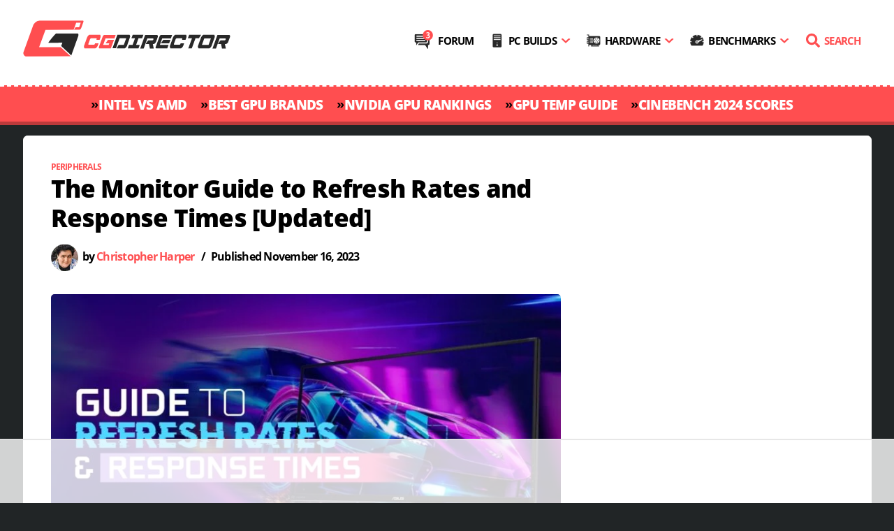

--- FILE ---
content_type: text/html; charset=UTF-8
request_url: https://www.cgdirector.com/monitor-guide-refresh-rates-response-times/
body_size: 78616
content:
<!DOCTYPE html><html
lang=en-US><head><script defer src=https://www.cgdirector.com/wp-content/cache/minify/b77d3.single.include.a10ea3.js></script> <style media=all>/*<![CDATA[*/*,::after,::before{box-sizing:border-box}html{-webkit-text-size-adjust:100%;-ms-text-size-adjust:100%;-ms-overflow-style:scrollbar;-webkit-tap-highlight-color:transparent}@-ms-viewport{width:device-width}[tabindex="-1"]:focus{outline:0!important}hr{box-sizing:content-box;height:0;overflow:visible}abbr[data-original-title],abbr[title]{text-decoration:underline;-webkit-text-decoration:underline dotted;text-decoration:underline dotted;cursor:help;border-bottom:0}address{margin-bottom:1rem;font-style:normal;line-height:inherit}dl,ol,ul{margin-top:0;margin-bottom:1rem}ol ol,ol ul,ul ol,ul ul{margin-bottom:0}dt{font-weight:700}dd{margin-bottom:.5rem;margin-left:0}dfn{font-style:italic}b,strong{font-weight:bolder}small{font-size:80%}sub,sup{position:relative;font-size:75%;line-height:0;vertical-align:baseline}sub{bottom:-.25em}sup{top:-.5em}a:not([href]):not([tabindex]){color:inherit;text-decoration:none}a:not([href]):not([tabindex]):focus,a:not([href]):not([tabindex]):hover{color:inherit;text-decoration:none}a:not([href]):not([tabindex]):focus{outline:0}code,kbd,pre,samp{font-family:monospace,monospace;font-size:1em}pre{margin-top:0;margin-bottom:1rem;overflow:auto;-ms-overflow-style:scrollbar}figure{margin:0 0 1rem}img{vertical-align:middle}svg:not(:root){overflow:hidden}table{border-collapse:collapse}caption{padding-top:.75rem;padding-bottom:.75rem;color:#6c757d;text-align:left;caption-side:bottom}th{text-align:inherit}label{display:inline-block;margin-bottom:.5rem}button{border-radius:0}button:focus{outline:1px dotted;outline:5px auto -webkit-focus-ring-color}button,input,optgroup,select,textarea{margin:0;font-family:inherit;font-size:inherit;line-height:inherit}button,input{overflow:visible}button,select{text-transform:none}[type=reset],[type=submit],button,html [type=button]{-webkit-appearance:button}[type=button]::-moz-focus-inner,[type=reset]::-moz-focus-inner,[type=submit]::-moz-focus-inner,button::-moz-focus-inner{padding:0;border-style:none}input[type=checkbox],input[type=radio]{box-sizing:border-box;padding:0}input[type=date],input[type=datetime-local],input[type=month],input[type=time]{-webkit-appearance:listbox}textarea{overflow:auto;resize:vertical}fieldset{min-width:0;padding:0;margin:0;border:0}legend{display:block;width:100%;max-width:100%;padding:0;margin-bottom:.5rem;font-size:1.5rem;line-height:inherit;color:inherit;white-space:normal}progress{vertical-align:baseline}[type=number]::-webkit-inner-spin-button,[type=number]::-webkit-outer-spin-button{height:auto}[type=search]{outline-offset:-2px;-webkit-appearance:none}[type=search]::-webkit-search-cancel-button,[type=search]::-webkit-search-decoration{-webkit-appearance:none}::-webkit-file-upload-button{font:inherit;-webkit-appearance:button}output{display:inline-block}summary{display:list-item;cursor:pointer}template{display:none}[hidden]{display:none!important}.lead{font-size:1.25rem;font-weight:300}.display-1{font-size:6rem;font-weight:300;line-height:1.2}.display-2{font-size:5.5rem;font-weight:300;line-height:1.2}.display-3{font-size:4.5rem;font-weight:300;line-height:1.2}.display-4{font-size:3.5rem;font-weight:300;line-height:1.2}hr{margin-top:1rem;margin-bottom:1rem;border:0;border-top:1px solid rgba(0,0,0,.1)}.small,small{font-size:80%;font-weight:400}.mark,mark{padding:.2em;background-color:#fcf8e3}.list-unstyled{padding-left:0;list-style:none}.list-inline{padding-left:0;list-style:none}.list-inline-item{display:inline-block}.list-inline-item:not(:last-child){margin-right:.5rem}.initialism{font-size:90%;text-transform:uppercase}.img-fluid{max-width:100%;height:auto}.img-thumbnail{padding:.25rem;background-color:#fff;border:1px solid #dee2e6;border-radius:.25rem;max-width:100%;height:auto}.figure{display:inline-block}.figure-img{margin-bottom:.5rem;line-height:1}.figure-caption{font-size:90%;color:#6c757d}code,kbd,pre,samp{font-family:SFMono-Regular,Menlo,Monaco,Consolas,"Liberation Mono","Courier New",monospace}code{font-size:87.5%;color:#e83e8c;word-break:break-word}a>code{color:inherit}kbd{padding:.2rem .4rem;font-size:87.5%;color:#fff;background-color:#212529;border-radius:.2rem}kbd kbd{padding:0;font-size:100%;font-weight:700}pre{display:block;font-size:87.5%;color:#212529}pre code{font-size:inherit;color:inherit;word-break:normal}.pre-scrollable{max-height:340px;overflow-y:scroll}.row{display:-webkit-box;display:-ms-flexbox;display:flex;-ms-flex-wrap:wrap;flex-wrap:wrap;margin-right:-15px;margin-left:-15px}.no-gutters{margin-right:0;margin-left:0}.no-gutters>.col,.no-gutters>[class*=col-]{padding-right:0;padding-left:0}.col,.col-1,.col-10,.col-11,.col-12,.col-2,.col-3,.col-4,.col-5,.col-6,.col-7,.col-8,.col-9,.col-auto,.col-lg,.col-lg-1,.col-lg-10,.col-lg-11,.col-lg-12,.col-lg-2,.col-lg-3,.col-lg-4,.col-lg-5,.col-lg-6,.col-lg-7,.col-lg-8,.col-lg-9,.col-lg-auto,.col-md,.col-md-1,.col-md-10,.col-md-11,.col-md-12,.col-md-2,.col-md-3,.col-md-4,.col-md-5,.col-md-6,.col-md-7,.col-md-8,.col-md-9,.col-md-auto,.col-sm,.col-sm-1,.col-sm-10,.col-sm-11,.col-sm-12,.col-sm-2,.col-sm-3,.col-sm-4,.col-sm-5,.col-sm-6,.col-sm-7,.col-sm-8,.col-sm-9,.col-sm-auto,.col-xl,.col-xl-1,.col-xl-10,.col-xl-11,.col-xl-12,.col-xl-2,.col-xl-3,.col-xl-4,.col-xl-5,.col-xl-6,.col-xl-7,.col-xl-8,.col-xl-9,.col-xl-auto{position:relative;width:100%;min-height:1px;padding-right:15px;padding-left:15px}@media (min-width:768px){.col-md{-ms-flex-preferred-size:0;flex-basis:0;-webkit-box-flex:1;-ms-flex-positive:1;flex-grow:1;max-width:100%}.col-md-auto{-webkit-box-flex:0;-ms-flex:0 0 auto;flex:0 0 auto;width:auto;max-width:none}.col-md-1{-webkit-box-flex:0;-ms-flex:0 0 8.333333%;flex:0 0 8.333333%;max-width:8.333333%}.col-md-2{-webkit-box-flex:0;-ms-flex:0 0 16.666667%;flex:0 0 16.666667%;max-width:16.666667%}.col-md-3{-webkit-box-flex:0;-ms-flex:0 0 25%;flex:0 0 25%;max-width:25%}.col-md-4{-webkit-box-flex:0;-ms-flex:0 0 33.333333%;flex:0 0 33.333333%;max-width:33.333333%}.col-md-5{-webkit-box-flex:0;-ms-flex:0 0 41.666667%;flex:0 0 41.666667%;max-width:41.666667%}.col-md-6{-webkit-box-flex:0;-ms-flex:0 0 50%;flex:0 0 50%;max-width:50%}.col-md-7{-webkit-box-flex:0;-ms-flex:0 0 58.333333%;flex:0 0 58.333333%;max-width:58.333333%}.col-md-8{-webkit-box-flex:0;-ms-flex:0 0 66.666667%;flex:0 0 66.666667%;max-width:66.666667%}.col-md-9{-webkit-box-flex:0;-ms-flex:0 0 75%;flex:0 0 75%;max-width:75%}.col-md-10{-webkit-box-flex:0;-ms-flex:0 0 83.333333%;flex:0 0 83.333333%;max-width:83.333333%}.col-md-11{-webkit-box-flex:0;-ms-flex:0 0 91.666667%;flex:0 0 91.666667%;max-width:91.666667%}.col-md-12{-webkit-box-flex:0;-ms-flex:0 0 100%;flex:0 0 100%;max-width:100%}}.clearfix::after{display:block;clear:both;content:""}html body, html body.boxed, html body.boxed.inverted.inherit-block-bg-color{background-color:#212526}@font-face{font-family:'Open Sans';src:url('/wp-content/themes/zinc/fonts/open-sans-v17-latin-regular_subset.woff2') format('woff2');font-weight:normal;font-style:normal;font-display:swap}@font-face{font-family:'Open Sans';src:url('/wp-content/themes/zinc/fonts/open-sans-v17-latin-700_subset.woff2') format('woff2');font-weight:bold;font-style:normal;font-display:swap}@font-face{font-family:'Open Sans';src:url('/wp-content/themes/zinc/fonts/open-sans-v17-latin-800_subset.woff2') format('woff2');font-weight:800;font-style:normal;font-display:swap}@font-face{font-family:'Open Sans';src:url('/wp-content/themes/zinc/fonts/open-sans-v17-latin-italic_subset.woff2') format('woff2');font-weight:normal;font-style:italic;font-display:swap}@font-face{font-family:'Open Sans';src:url('/wp-content/themes/zinc/fonts/open-sans-v17-latin-700italic_subset.woff2') format('woff2');font-weight:bold;font-style:italic;font-display:swap}body{margin:0;padding:0;font-family:'Open Sans',sans-serif;font-style:normal;color:#000;overflow-x:hidden;font-weight:normal;font-size:19px;-webkit-font-smoothing:antialiased;letter-spacing:-0.04em;position:relative;line-height:1.8}p{letter-spacing:-0.02em;margin:0;margin-bottom:10px;padding:0}h1,h2,h3,h4,h5,h6,ul,ol{margin:0;padding:0}h1,h2,h3,h4,h5,h6{font-weight:800;line-height:1.2;margin-bottom:10px}h1{font-size:35px}h2{font-size:28px}h3{font-size:24px}a,a:hover,a:focus{color:inherit;text-decoration:none;outline:none !important}.container{position:relative;width:1215px;margin:0 auto;background:#fff;max-width:1215px;padding:0 15px !important}.row{margin-bottom:0px !important}section.header_nav .logo.simple_nav{padding-left:0px}section.header_nav .logo.simple_nav .logo_image, section.header_nav .logo.mega_nav .logo_image{padding:25px 0;display:block;margin-left:-15px}section.header_nav .custom_logo_image .logo_image svg{width:300px;height:61px}.logo_image h1{text-indent:-999999px;height:1px;padding:0px;margin:0px}@media only screen and (max-width: 767px){.logo_and_nav .header_logo{width:200px !important;min-width:200px !important}}@media only screen and (max-width: 400px){.logo_and_nav .header_logo{width:170px !important;min-width:170px !important}}img.img-responsive{max-width:100%;height:auto;border-radius:5px}div#wc-forum-note{padding:5px 5px 55px 0px;font-size:20px;font-weight:600;line-height:1.2}div#wc-forum-note a{background-image:linear-gradient(transparent 86%,#ff4e50 0)}.most_popular_art{float:left;margin-top:-7px;letter-spacing:-0.03em}.most_popular_art ul{padding:0}.most_popular_art h3{color:#ff4e50;font-size:30px;line-height:42px;padding:0px 0px 10px}.most_popular_art ul li a{float:left;width:calc(100% - 70px);font-size:18px;font-weight:800;line-height:22px}.most_popular_art ul li a:hover{text-decoration:none;color:#ff4e50}.most_popular_art ul.popular_article li{padding-bottom:20px;float:left;width:100%}.most_popular_art ul.popular_article li span,.header_comments_link{color:#fff;background:#ff4e50;padding:5px 6px;float:right;margin-top:4px;font-weight:bold;position:relative;min-width:49px;text-align:center;border-radius:4px}.most_popular_art ul.popular_article li span a{width:100%;color:#fff !important}.most_popular_art ul.popular_article span.comment_list::after,.header_comments_link::after{content:"";width:0px;height:0px;border-left:0px solid transparent;border-right:10px solid transparent;border-top:10px solid #ff4e50;position:absolute;bottom:-9px;left:4px}.need-help{float:left;width:100%;margin-top:30px}.postid-7288 .need-help{display:none}.need-help h3{padding:20px 10px;background:#ff4e50;float:left;width:100%;border-radius:5px}.need-help h3 a{color:#fff;font-size:18px;font-weight:800;line-height:24px;width:calc(100% - 60px);float:left}.need-help h3 a.comment_box{width:auto;float:right;line-height:20px;margin-top:-3px;margin-bottom:2px}.help_section{margin-top:-3px;margin-bottom:2px;font-size:18px;font-weight:800;color:#fff}.need-help h3 span.comment{color:#ff4e50;background:#fff;padding:8px 9px;float:right;margin-top:-8px;font-size:18px;position:relative;border-radius:5px}.need-help h3 span.comment::after{content:"";border-right:10px solid transparent;border-top:10px solid #fff;position:absolute;bottom:-9px;left:4px}span.help_section_ama{position:relative;top:3px;float:left;width:calc(100% - 70px) !important;letter-spacing:-0.05em}.widget_xfwp_widget{float:left;border-radius:5px;border:0px solid rgba(0, 0, 0, 0.15);background-color:#ff4e50 !important;width:100%;box-shadow:0 0.5rem 2rem rgba(0,0,0,.20)}.widget_xfwp_widget .head{padding:10px;color:#fff}.xfwp-widget-section{background-color:#fff !important;color:#fff !important;border:none !important}.xfwp-widget-section p a{color:#000}.xfwp-widget-section p a:hover{color:#ff4e50}.xfwp-widget-inline{border-radius:0px !important}.xfwp-widget-item-byline{display:none}.xfBb-quote{display:none}.inline_related_post{margin:35px 0px;box-shadow:0 0.5rem 2rem rgb(0 0 0 / 30%);border-radius:5px;background:#fff;color:#000;font-weight:600;padding:10px}.code-block{overflow:unset !important;text-align:unset !important}.also_read{background:#ff4e50;color:#fff;border-radius:5px;display:inline-block;width:15%;line-height:1;padding:20px 10px;text-align:center;vertical-align:middle;min-width:60px}.inline_related_title{margin:0px 5px 0px 15px;display:inline-block;line-height:1.1;vertical-align:middle;width:80%}.inline_related_title span{background-image:linear-gradient(transparent 86%,#ff4e50 0)}.inline_related_post:hover .inline_related_title span{color:#ff4e50}@media screen and (max-width: 455px){.inline_related_title{width:72%}}.most_popular-article.custom_pc h3{color:#ff4e50;font-size:30px}.postid-7288 .most_popular-article.custom_pc{margin-top:0px !important}.most_popular-article{width:100%;float:left;border-top:5px solid #ff4e50}.most_popular-article.custom_pc h4{color:#000 !important;font-size:18px;font-weight:800;line-height:24px;padding-top:0px}.most_popular-article .budget_slider{float:left;width:100%;padding-top:15px}.most_popular-article .budget_slider label{font-size:14px;font-weight:800}.most_popular-article.custom_pc{margin-top:50px;box-shadow:0 0.5rem 2rem rgba(0,0,0,.20);padding:14px;border-radius:5px}.most_popular-article.custom_pc a.build-button{width:100%;text-align:center;float:left;margin:40px 0 0;font-weight:700;background:#ff4e50;padding:10px;color:#fff;border-radius:5px;border:3px solid #ff4e50}.most_popular-article.custom_pc a.build-button:hover{background:#fff;color:#ff4e50;box-sizing:border-box;font-weight:900}.most_popular-article.custom_pc input#myRange{float:left;width:calc(100% - 70px)}.most_popular-article.custom_pc .budget_slider .slider{background:#ccc;-webkit-appearance:none;height:5px;border-radius:3px}.most_popular-article.custom_pc .budget_slider .slider::-webkit-slider-thumb{-webkit-appearance:none;appearance:none;width:20px;height:20px;border-radius:50%;background:#ff4e50;cursor:pointer;border:2px solid #fff}.most_popular-article.custom_pc .budget_slider .slider::-moz-range-thumb{width:20px;height:20px;border-radius:50%;background:#ff4e50;cursor:pointer;border:2px solid #fff}.most_popular-article.custom_pc .budget_slider .slider_budget p{font-size:14px;line-height:5px;float:right;font-weight:800;margin-bottom:10px}.related-posts-area{padding-top:40px;margin-top:35px;border-top:solid 1px #eee}.related-posts-area h3{font-weight:800;text-transform:capitalize;margin-bottom:30px}.related-posts-area .related-post-item{margin-bottom:30px !important;font-weight:800;font-size:22px;line-height:1.2em}.related-posts-area .related-post-item a:hover{color:#ff4e50 !important}.related-posts-area .related-post-item .col-md-5{padding-left:0px !important}.related-posts-area .related-post-item .col-md-7{padding-right:0px !important}.related-posts-area .row{margin:0}.related-post-item span.date{color:#ff4e50 !important;display:block;text-transform:uppercase;font-weight:800;font-size:14px}@media only screen and (max-width: 600px){.related-posts-area .related-post-item{font-size:16px}.related-post-item span.date{display:none}}@media only screen and (max-width: 767px){.related-posts-area .col-md-5{-webkit-box-flex:0;-ms-flex:0 0 40%;flex:0 0 40%;max-width:40%;padding-right:0}.related-posts-area .col-md-7{-webkit-box-flex:0;-ms-flex:0 0 60%;flex:0 0 60%;max-width:60%;padding-right:0}}.topics a{color:#ff4e50}.topics{font-size:12px;font-weight:bold;text-transform:uppercase}@media only screen and (max-width: 767px){.topics{margin:0px !important}}.post_content p a, .post_content ul li a, .post_content ol li a{background-image:linear-gradient(transparent 86%,#ff4e50 0)}.single_article_outer .single_article_left .eleven.blog_posts,.comments{padding:0px 25px}.single_article_outer .single_article_left .eleven.blog_posts .header_content{padding:0}section.blog .blog_post .excerpt, section.blog .blog_post .post_content{padding:0}@media screen and (max-width: 767px){.header_content h1{letter-spacing:-0.05em;line-height:1.0}}section.single_article.blog.post_single .container{border-radius:7px}section.single_article.blog.post_single .single_article_left{background:#fff;padding-top:35px;border-radius:7px}@media screen and (max-width: 767px){section.single_article.blog.post_single .single_article_left{padding-top:20px !important}}section.single_article.blog.post_single .single_blog_sidebar .sidebar.blog_sidebar{background:#fff;padding-top:25px;padding-left:15px;padding-right:15px;margin-right:0px;padding-bottom:30px;border-radius:7px}section.single_article.blog.post_single .single_blog_sidebar{padding-right:0}section.single_article.blog.post_single .single_article_outer{padding-top:0px;padding-bottom:0px;padding-left:0px;padding-right:0px}.post_content ul li::before{content:"■";color:#ff4e50;margin-left:-15px;position:absolute;margin-top:0px;font-size:16px}@media only screen and (max-width: 1199px) and (min-width: 768px){.container{width:100%;max-width:100%}.container .sixteen.columns{width:100% !important}}@media only screen and (max-width: 1199px){.start_here{padding:0 15px}.social-section ul.follow_icon li img{max-width:36px;width:36px}.social-section ul.follow_icon li{padding-left:6px}.social-section label.follow_us{font-size:18px}}@media only screen and (max-width: 1020px){.start_here .start_here_separator{display:none !important}.start_here .start_here_sub{display:none !important}}@media only screen and (max-width: 991px) and (min-width: 768px){.social-section ul.follow_icon{text-align:center;width:100%}.social-section label.follow_us{font-size:18px;max-width:110px;float:none;margin:0 auto 15px;display:block;text-align:center}}@media only screen and (max-width: 767px){.single_article_outer .single_article_left .eleven.blog_posts,.comments{padding:0px 0px}.header_content h1{font-size:26px}section.single_article.blog.post_single .single_blog_sidebar{padding-left:0}.container{width:100%;max-width:100%}.header_nav img.mobile.responsive{display:block;width:210px}section.header_nav .logo.simple_nav .logo_image, section.header_nav .logo.mega_nav .logo_image{padding:10px 0 !important;display:block}.orange_ribbon .start_here{padding:0 5px}.social-section label.follow_us{font-size:22px}.social-section ul.follow_icon li img{max-width:39px;width:39px}.most_popular-article.custom_pc .budget_form{float:left;width:100%;margin-bottom:20px}.most_popular-article h3{font-size:26px;line-height:32px}footer.footer_section{padding:20px 0px}.container article.blog_post footer.author_info_env{padding:0 !important}footer.main_footer .footer_go_top .i.top{display:none}.footer_menu{padding-left:0px}footer.footer_widgets{padding:20px 0}.footer_menu{padding-left:10px}}.nav-menu{float:right;padding:38px 0 31px 0;clear:both}.nav-menu .menu>li.menu-item{margin:0;display:inline-block;height:auto;line-height:40px;vertical-align:middle;position:relative}.nav-menu .menu>li.menu-item>a{padding:0 10px 0 9px;font-weight:700;font-size:15px;text-transform:uppercase}.nav-menu .menu > li a:hover{color:#ff4e50;text-decoration:none}.nav-menu .menu>li>a:before{background-size:20px;background-repeat:no-repeat;content:"";display:inline-block;height:20px;width:20px;margin-right:6px;line-height:20px;vertical-align:middle;position:relative;top:-2px}.nav-menu .menu>li.forum>a:before{background-image:url([data-uri]) !important;background-size:28px !important;height:30px !important;width:29px !important}.nav-menu .menu>li.builds>a:before{background-image:url([data-uri]) !important}.nav-menu .menu>li.hardware>a:before{background-image:url([data-uri]) !important}.nav-menu .menu>li.benchmarks>a:before{background-image:url([data-uri]) !important}.nav-menu .menu>li.search>a:before{background-image:url("data:image/svg+xml;charset=utf-8,%3Csvg xmlns='http://www.w3.org/2000/svg' viewBox='0 0 512 512'%3E%3Cpath d='M505 442.7 405.3 343c-4.5-4.5-10.6-7-17-7H372c27.6-35.3 44-79.7 44-128C416 93.1 322.9 0 208 0S0 93.1 0 208s93.1 208 208 208c48.3 0 92.7-16.4 128-44v16.3c0 6.4 2.5 12.5 7 17l99.7 99.7a23.9 23.9 0 0 0 33.9 0l28.3-28.3c9.4-9.4 9.4-24.6.1-34zM208 336c-70.7 0-128-57.2-128-128 0-70.7 57.2-128 128-128 70.7 0 128 57.2 128 128 0 70.7-57.2 128-128 128z' fill='%23ff4e50'/%3E%3C/svg%3E")}.nav-menu .menu>li.search>a{color:#ff4e50;padding:0px 0px 0px 10px}.nav-menu .menu>li.current-menu-ancestor>a{color:#ff4e50}.nav-menu .menu>li.menu-item-has-children>a:after{display:inline-block;position:relative;margin-left:6px;content:url([data-uri]);width:14px;top:-1px}.nav-menu .menu > li .sub-menu{display:block;visibility:hidden;z-index:999;position:absolute;left:-52px;border-radius:5px;border:5px solid #fff;background:#fff;min-width:310px;box-shadow:0px 0px 45px 0px rgba(0, 0, 0, 0.3) !important}.nav-menu .menu > li:last-child .sub-menu{left:auto;right:0}.nav-menu .menu > li .sub-menu>li{border-bottom:1px solid #efefef}.nav-menu .menu > li .sub-menu>li:last-child{border-bottom:0}.nav-menu .menu > li .sub-menu > li a{display:block;font-size:14px;font-weight:bold;padding:7px 10px;line-height:30px}.nav-menu .menu > li .sub-menu > li:first-child a{border-top-left-radius:1px;border-top-right-radius:1px}.nav-menu .menu > li .sub-menu > li:last-child a{border-bottom-left-radius:1px;border-bottom-right-radius:1px}.nav-menu .menu > li .sub-menu > li a:hover{color:#ff4e50}.menu-toggle{display:none;width:40px;position:absolute;right:16px;top:32px}.menu-toggle svg{transform:scale(3.5);transform-origin:left top;overflow:visible !important}.menu-toggle .opened{display:none}.menu-toggle.opened .opened{display:block;position:relative;top:8px}.menu-toggle.opened .closed{display:none}@media screen and (min-width: 1010px){.nav-menu .menu>li.menu-item-has-children:hover>.sub-menu{display:block;visibility:visible}}@media screen and (max-width: 1010px){.menu-toggle{display:block}.nav-menu{display:none}.nav-menu.opened{display:block!important;width:100%;position:absolute;left:0;top:105px;padding:0}.nav-menu.opened .menu>li.menu-item{display:block;background-color:#222;z-index:9999}.nav-menu.opened .menu>li.current-menu-item{background-color:#333}.nav-menu.opened .menu>li.forum>a:before{top:0px;background-size:20px !important;height:20px !important;width:20px !important}.nav-menu.opened .menu > li.builds > a:before, .nav-menu.opened .menu > li.hardware > a:before, .nav-menu.opened .menu>li.benchmarks>a:before{filter:brightness(0) invert(1)}.nav-menu.opened .menu li.menu-item a{color:#fff;padding:0 10px;display:block;position:relative}.nav-menu.opened .menu li.menu-item .sub-menu a{padding:7px 10px}.nav-menu.opened .menu>li.menu-item-has-children>a:after{position:absolute;right:10px}.nav-menu.opened .menu > li.menu-item.opened a:after{transform:rotate(180deg)}.nav-menu.opened .menu > li.menu-item.opened .sub-menu{display:block;position:relative;visibility:visible;left:0;border:0}.nav-menu.opened .menu > li.menu-item.opened .sub-menu a{color:#282828}.nav-menu.opened .menu > li.menu-item.opened .sub-menu a:active{color:#ff4e50}}@media screen and (max-width: 767px){.menu-toggle{top:11px}.nav-menu.opened{top:70px}}@media screen and (max-width: 480px){.hide-mobile{display:none}}@media screen and (max-width: 400px){.menu-toggle{top:16px}}@media screen and (max-width: 360px){.menu-toggle{top:17px}}section.blog .blog_post .post_content td a{font-weight:bold}section.blog .blog_post .excerpt table td, section.blog .blog_post .post_content table td, section.blog .blog_post .excerpt table th, section.blog .blog_post .post_content table th{padding:5px 8px !important}.dataTables_wrapper{font-size:13px !important}.tablepress{min-width:500px}.tablepress .sorting:hover, .tablepress .sorting_asc, .tablepress .sorting_desc{background-color:#ff4e50 !important}.tablepress tfoot th, .tablepress thead th{background-color:#282828 !important;color:#fff !important}.tablepress .row-hover tr:hover td{background-color:#ddd !important}td.column-6{font-weight:bold}td.column-1{font-weight:bold;text-align:left !important}.tablepress tbody td, .tablepress tfoot th{border-top:1px solid #fff !important}.tablepress .odd td{background-color:#f1f1f1 !important}.tablepress{display:table !important}.postid-5453 .dpsp-shortcode-wrapper, .postid-5453 .related-posts-area, .postid-5453 .single, .postid-5453 .topics, .postid-5453 .author_info_env, .postid-5453 .header_subline, .postid-5540 .dpsp-shortcode-wrapper, .postid-5540 .related-posts-area, .postid-5540 .single, .postid-5540 .topics, .postid-5540 .author_info_env, .postid-5540 .header_subline, .postid-5445 .dpsp-shortcode-wrapper, .postid-5445 .related-posts-area, .postid-5445 .single, .postid-5445 .topics, .postid-5445 .author_info_env, .postid-5445 .header_subline, .postid-5876 .dpsp-shortcode-wrapper, .postid-5876 .related-posts-area, .postid-5876 .single, .postid-5876 .topics, .postid-5876 .author_info_env, .postid-5876 .header_subline, .postid-5448 .dpsp-shortcode-wrapper, .postid-5448 .related-posts-area, .postid-5448 .single, .postid-5448 .topics, .postid-5448 .author_info_env, .postid-5448 .header_subline, .postid-5483 .topics, .postid-5483 .dpsp-shortcode-wrapper, .postid-5483 .related-posts-area, .postid-5483 .single, .postid-7288 .topics, .postid-7288 .dpsp-shortcode-wrapper, .postid-7288 .related-posts-area, .postid-7288 .author_info_env, .postid-7288 .single, .postid-10645 .topics, .postid-10645 .dpsp-shortcode-wrapper, .postid-10645 .related-posts-area, .postid-10645 .author_info_env, .postid-10645 .single, .postid-10645 .comments_box, .postid-10645 .dpsp-content-wrapper, .postid-10645 .header_subline, .postid-10645 .forum_note, .postid-7680 .topics, .postid-7680 .dpsp-shortcode-wrapper{display:none}.blog_sidebar .sidebar_env .sidebar_entry.widget_search, .wpb_widgetised_column .sidebar_env .sidebar_entry.widget_search{padding:0px}#ez-toc-container a{display:block;font-size:16px;font-weight:600 !important;padding:7px 20px 7px 20px;line-height:1.2em;background-image:none;width:100%}#ez-toc-container li a:hover{text-decoration:none !important;background:#f5f5f5;color:#ff4e50 !important}#ez-toc-container li ul li a{font-weight:400 !important}#ez-toc-container{border-radius: .1875rem !important;-webkit-box-shadow:none !important;box-shadow:none !important;padding:0 !important;position:relative;width:100%;min-height:41px}.ez-toc-list{margin-bottom:15px !important}div#ez-toc-container p.ez-toc-title{font-weight:900 !important;font-size:14px !important;letter-spacing:2px !important;padding:5px 0px 15px 10px !important;color:#ff4e50 !important}.ez-toc-icon-toggle:before{content:'' !important;border:solid;border-width:5px 0 5px 8px;border-color:transparent transparent transparent #ff4e50;transform:rotate(90deg);-webkit-transform:rotate(90deg);display:block}.ez-toc-btn{border:none !important}.ez-toc-btn-default{-webkit-box-shadow:none !important;box-shadow:none !important}.ez-toc-btn-default{text-shadow:none !important;background-image:none !important;border-color:none !important;background-color:unset}.ez-toc-btn-default:focus,.ez-toc-btn-default:hover{background-color:#fff0 !important}div#ez-toc-container li ul li{margin-left:none !important}#ez-toc-container ul ul, .ez-toc div.ez-toc-widget-container ul ul{margin-left:unset !important}#ez-toc-container li ul li a{padding:6px 20px 6px 40px}.ez-toc-title-toggle a{padding:none !important;margin:none !important;float:left !important;width:100%;padding:0px !important}.ez-toc-pull-right{margin-left:0px !important}.ez-toc-title-container{width:100%}.ez-toc-toggle i.ez-toc-glyphicon{float:right !important;margin-top:0px;margin-right:10px;position:relative;top:-9px}.ez-toc-title-toggle a p{float:left}.ez-toc-title,.ez-toc-title-toggle{display:unset;vertical-align:unset !important}div#ez-toc-container p.ez-toc-title{padding:7px 0px 0px 10px !important;width:100%}#ez-toc-container{background:#fff !important;border:2px solid #ff4e50 !important;width:100% !important}.home #ez-toc-container{display:none}.post_content ul.ez-toc-list li::before{content:none !important}section.blog .blog_post .post_content li a.easytoc-comment-add{color:#ff4e50 !important}li a.easytoc-comment-add:hover{color:#fff !important}#ez-toc-container label.cssicon span svg{display:none}.eleven #ez-toc-container label.cssicon span{height:26px !important;width:19px !important;display:block;background:url("data:image/svg+xml;charset=utf8,<svg viewBox='0 0 384 512' fill=\'red\' xmlns=\'http://www.w3.org/2000/svg\'> <path d='M192 384c-8.188 0-16.38-3.125-22.62-9.375l-160-160c-12.5-12.5-12.5-32.75 0-45.25s32.75-12.5 45.25 0L192 306.8l137.4-137.4c12.5-12.5 32.75-12.5 45.25 0s12.5 32.75 0 45.25l-160 160C208.4 380.9 200.2 384 192 384z'/> </svg>");float:right;margin:5px 10px 0px 0px}.eleven #ez-toc-container .ez-toc-toggle label, .eleven #ez-toc-container label.cssicon, .eleven #ez-toc-widget-container label.cssicon{position:absolute;font-size:16px;padding:0;border:0px;border-radius:5px;cursor:pointer;width:100%;height:37px;top:0px;left:0px}.eleven div#ez-toc-container p.ez-toc-title{display:unset}a.dem-results-link{font-weight:400 !important;color:#ff4e50 !important}input[type="submit"].dem-button,button[type="button"].dem-button{border-radius:3px !important;font-size:90% !important;font-weight:bold !important;font-family:unset !important;padding:0.5em 1.6em !important;text-transform:unset !important;float:right !important}section.blog .blog_post .post_content a.dem-results-link{font-weight:unset !important;color:#ff4e50 !important}section.blog .blog_post .post_content a.dem-results-link:hover{text-decoration:underline}@media only screen and (max-width: 767px){.author_info .info{width:100% !important}.author_info .image{width:0 !important;width:75px;margin-bottom:17px}.author_info .info h4, .author_info .info .about{padding-left:0px !important;padding-right:0px !important}section.blog .blog_post footer{padding:10px 15px !important}}.author_info .info{padding-bottom:25px}.author_info_env{padding:0 !important}.info h4 a:hover{color:#ff4e50}.author_info .image img{border-radius:900px;padding:0px}.jumpto{border:solid 2px #ff4e50;border-radius:5px;width:max-content;text-transform:uppercase;font-size:14px;font-weight:700;color:#ff4e50;margin-bottom:30px;margin-top:35px;overflow:unset !important}.jumpto:hover{background-color:#ff4e50}.jumpto a{display:inline-block;width:100%;height:100%;padding:5px 10px;color:#ff4e50}.jumpto a:hover{color:#fff !important}section.header_nav .logo{width:300px}@media only screen and (max-width: 767px){section.blog .blog_post header .featured_image{margin-bottom:25px}}div.feature-credit{font-weight:normal;font-size: .7em;padding-left:16px;background:url(/wp-content/camera.svg) no-repeat left top;line-height:10px;margin-top:7px;color:#ff4e50}footer.footer_section{background:#fff;padding:20px;border-bottom:1px solid #f0f0f0;border-top:solid 5px #ff4e50 !important;clear:both}footer.footer_widgets{margin-top:15px}footer.footer_widgets .four.columns{width:100% !important}footer.footer_section .about_us{padding-top:30px;padding-bottom:30px}footer.footer_section  .about_us h4{font-size:16px;padding-bottom:10px;color:#000;font-weight:bold}footer.footer_section  .about_us p{font-size:16px;color:#000;line-height:24px}footer.main_footer{margin:0;padding:30px 0}footer.main_footer .row{padding:0px}footer.main_footer  ul li{display:block;float:left;font-size:14px;margin-right:30px;color:#444}footer.main_footer  ul li a{color:#444;font-weight:bold;line-height:26px}footer.main_footer  ul li a:hover{color:#ff4e50}footer.footer_widgets{border-top:solid 5px #ff4e50 !important}.container .four.columns{width:100%;max-width:450px}.footer_widgets p{line-height:1.4 !important}.post_content h4 a, .post_content h3 a{background-image:linear-gradient(transparent 85%,#ff4e50 0)}section.blog .blog_post .excerpt h1, section.blog .blog_post .post_content h1{border-left:solid 5px #ff4e50;margin-left:-10px;padding-left:5px}section.blog .blog_post .excerpt h3, section.blog .blog_post .post_content h3, section.blog .blog_post .excerpt h2, section.blog .blog_post .post_content h2, section.blog .blog_post .post_content h2 strong, section.blog .blog_post .post_content h2 b, section.blog .blog_post .post_content h3 strong, section.blog .blog_post .post_content h3 b{border-left:solid 30px #ff4e50;margin-left:-40px;padding-left:10px;margin-top:50px;margin-bottom:30px;font-weight:800}h3.adthrive-player-title{margin-top:0px !important}section.blog .blog_post .excerpt h4, section.blog .blog_post .post_content h4{border-left:solid 30px #ff4e50;margin-left:-40px;padding-left:10px;margin-top:50px;font-size:22px;margin-bottom:20px}section.blog .blog_post header .featured_image{margin-bottom:50px}section.blog .blog_post .excerpt a:hover, section.blog .blog_post .post_content a:hover{color:#ff4e50}section.blog.has_sidebar .blog_post{margin-bottom:20px}section.blog .blog_post .excerpt p a, section.blog .blog_post .post_content p a, section.blog .blog_post .post_content li a{color:#000;font-weight:bold}.noBorder{border:0px !important;background-image:unset !important}.post_content .wp-caption-text{font-size:14px}legend{font-weight:700;font-size:24px}fieldset{border:1px solid #ff4e50;padding:20px 20px 0px 20px;border-radius:5px;color:#ff4e50;margin:30px 0px}.post_content ul li{list-style-type:none}.lazyload,.lazyloading{opacity:1 !important;background:#ececec}.img-with-border{border:1px solid #c3c3c3;padding:10px}section.blog .blog_post .excerpt blockquote, section.blog .blog_post .post_content blockquote{border-left:solid 4px #ff4e50;font-style:italic;padding:15px;margin:40px 20px;background-color:#ffe8e8}#scroll_top_arrow{position:fixed;bottom:120px;background:#ff4e50;right:0px;width:70px;height:50px;border-radius:15px 0px 0px 15px;text-decoration:none;fill:#fff;text-align:center;line-height:47px;display:none}#scroll_top_arrow svg{vertical-align:middle;height:25px;width:25px}@media screen and ( min-width: 767px ){#scroll_top_arrow{display:none !important}​}.byuser>.comment-body>.comment-author>.fn::before{display:inherit;content:"CGDIRECTOR";padding:1px 7px;margin-right:10px;border-radius:5px;font-weight:800;font-size:8px;top:6px;letter-spacing:0.1em;position:relative;border:solid 2px #ff4e50;float:left}section#comments{padding-top:30px;padding-bottom:40px;border-top:solid 2px #ff4e50}li.comment{list-style:none;margin-bottom:25px;padding-bottom:25px}.children li.comment{border-bottom:none;margin-bottom:5px;padding-bottom:0px}.comments_list .comment ul.children{padding:15px 0px 0px 40px}.comments .btn, .comment-reply-link, .comments .submit, .btn-more, small a{border-radius:8px;padding:15px;border:#ff4e50 solid 2px;color:#ff4e50;background:#fff;display:inline-block;cursor:pointer}small a{float:right;margin-bottom:20px;margin-left:20px}.reply{margin-top:35px}.comment .fn{font-weight:800;font-style:unset;font-size:20px}.comment-meta{font-size:14px;margin-bottom:15px}.comment-body{padding:15px 25px 25px 25px;border-top:1px solid #dedede;line-height:1.5;font-size:16px}.byuser>.comment-body{background:#fff6f6;border-left:2px solid #ff4e50;border-top:none}.byuser>.comment-body>.comment-author>.fn{color:#ff4e50}section.comments_form{margin-bottom:50px;border-bottom:solid 2px #ff4e50;padding-bottom:25px}.comments textarea{width:100%;height:100px}.comments input{width:100%;max-width:300px}.comments{font-size:16px}.comment-form-author input, .comment-form-email input{height:40px}.form-submit{margin-top:35px}.commentpolicy{line-height:1.25;font-size:18px}.comment-reply-title{margin-top:20px}@media only screen and (max-width: 450px){.header_subline .date img{display:none}.header_subline span.updated, .header_subline span.published{display:none}}@media only screen and (max-width: 360px){section.header_nav .custom_logo_image .logo_image svg{width:220px;min-height:61px}}@media only screen and (min-width: 361px) and (max-width: 540px){section.header_nav .custom_logo_image .logo_image svg{width:250px;min-height:61px}}section.blog .blog_post header .featured_image img{border-bottom:solid 5px #ff4e50}@media only screen and (max-width: 767px){.header_content{padding:0px 15px 0px 15px}}.header_subline{margin:0px 0 20px 0;padding:0 0 7px 0;display:inline-block}.header_comments_link{font-weight:bold;padding:0px}.header_content h1.title.withcomments{width:calc(100% - 59px);float:left;padding-right:10px;border-right:solid 3px #ff4e50}.header_content h1.title{width:100%;float:left}.affiliate{margin:40px 0px;font-weight:bold;line-height:1.0;padding:10px;color:#333;font-size:18px;display:block;background:#ffe8e8;border-radius:10px}section.blog .blog_post header .date a{color:#ff4e50}section.blog .blog_post header{text-align:left}section.blog .blog_post header .date{border-top:0px;padding:0px;display:inline-block;margin-bottom:0px;margin-top:0px;font-weight:bold}.date span{position:relative;height:24px;font-size:16px;padding:0px}iframe.pcbuilder-embedd{min-height:760px}.postid-5266 section.blog .blog_post header .featured_image, .postid-5266 .header_subline, .postid-5266 .dpsp-shortcode-wrapper{display:none}#fixed_ad_container_420{height:480px;overflow:hidden}@media only screen and (max-width: 767px){#fixed_ad_container_420{height:0px !important}}#AdThrive_Sidebar_1_desktop{min-height:420px}div#AdThrive_Sidebar_1_desktop>div{position:sticky;top:0}.adthrive-content{border-top:1px #ddd solid;border-bottom:1px #ddd solid;margin:40px 0px !important;padding:15px 0px}.adthrive-ad-cls{align-items:unset !important}.adthrive-ad-cls>div,.adthrive-ad-cls>iframe{position:sticky;top:0px;height:fit-content}.adthrive-content::before{content:"Advertisement";color:#868686;font-size:12px;position:absolute;right:24px;background:#fff;align-self:baseline;width:93px;height:15px;margin-top:-24px;padding-top:7px}.code-block{overflow:hidden;text-align:center}div.adthrive-collapse-player{width:100% !important;padding:10px 0px 0px 0px !important;margin-bottom:20px}.sticky-note-sidebar-container{margin-top:42px;margin-bottom:-20px !important}.sidebar .sticky-note{display:block;border:3px solid #ff4e50;padding:20px;margin-top:38px;margin-bottom:-20px;color:#ff4e50;border-radius:5px}.sticky-note-title{font-weight:800;font-size:24px;display:block;line-height:1.2em;padding-bottom:9px}.sticky-note-text{line-height:1.2;display:block}.sticky-note-text a{font-weight:800;color:#ff4e50;text-decoration:underline}.sticky-note-text a:hover{color:#000}.header_author_img{vertical-align:middle;width:60px;height:60px;transform:scale(0.75);margin:5px -15px -15px 0px;transform-origin:left top;background:url(/wp-content/cgdirector_sprites.png)}.author_alex{background-position:-5px -143px}.author_jerry{background-position:-5px -247px}.author_asher{background-position:-65px -247px}.author_christopher{background-position:-183px -244px}.author_petar{background-position:-122px -244px}section.orange_ribbon{margin-bottom:0px !important;background-color:#ff4e50;border-bottom:solid 5px #bd3a3b;border-top:dashed 2px #fff;margin-bottom:15px !important}.start_here{max-width:unset;width:100%;margin:0 auto;padding:0;color:#fff;text-align:center;text-transform:uppercase}.start_here a{color:#fff;font-weight:800;padding-right:15px}.start_here .trending_topics{padding:10px 0px;height:50px;overflow:hidden}@media only screen and (max-width: 767px){.start_here .trending_topics{padding:7px 0px;height:39px;font-size:14px;overflow:hidden}.trending_pre-arrow{color:#000;position:relative;top:1px;margin-right:1px;font-size:14px;line-height:0;font-weight:800}}@media only screen and (min-width: 768px){.trending_pre-arrow{color:#000;position:relative;top:-1px;margin-right:1px;font-size:14px;line-height:0;font-weight:800}}.trending_pre-arrow{color:#000;position:relative;margin-right:1px;font-size:20px;line-height:0;font-weight:800}.start_here a:hover{color:#000}.icons_bg_small{background:#fff;height:34px;top:-28px;right:-5px;position:relative;border-radius:5px;float:right;padding:3px 0 0 3px;margin-bottom:-29px}.icons_bg_big{background:#fff;height:47px;top:-38px;right:-5px;position:relative;border-radius:5px;float:right;padding:3px 0 0 3px;margin-bottom:-39px}.icon_over_thumb_small{width:34px;height:34px;float:right;overflow:hidden}.icon_over_thumb_small span{background-image:url(/wp-content/tools_icons.png);display:inline-block;transform:scale(0.4);transform-origin:top left;margin:4px}.icon_over_thumb_big{height:47px;width:47px;float:right;overflow:hidden}.icon_over_thumb_big span{background-image:url(/wp-content/tools_icons.png);display:inline-block;transform:scale(0.6);transform-origin:top left;margin:4px}.i_size{width:64px;height:64px}.dreidsmax{background-position:-3px -3px}.aftereffects{background-position:-70px -3px}.archicad{background-position:-137px -3px}.arnold{background-position:-204px -3px}.autocad{background-position:-271px -3px}.blender{background-position:-3px -70px}.cinema4d{background-position:-70px -70px}.fusion{background-position:-137px -70px}.illustrator{background-position:-204px -70px}.indesign{background-position:-271px -70px}.inventor{background-position:-3px -137px}.lightroom{background-position:-70px -137px}.maya{background-position:-137px -137px}.mudbox{background-position:-204px -137px}.nvidiagpulist{background-position:-271px -137px}.octane{background-position:-3px -204px}.photoshop{background-position:-70px -204px}.premierepro{background-position:-137px -204px}.redshift{background-position:-204px -204px}.revit{background-position:-271px -204px}.sketchup{background-position:-3px -271px}.solidworks{background-position:-70px -271px}.vray{background-position:-137px -271px}.amdradeon{background-position:-204px -271px}.amdlogo{background-position:-271px -271px}.intellogo{background-position:-3px -335px}.clearfix{}.clearfix:before,.clearfix:after{display:table;content:""}.clearfix:after{clear:both}.clear{clear:both}body.attachment{padding-top:50px}hr{border:1px solid #ccc;clear:both;margin:16px 0 18px;height:0}ul,ol{list-style:none;padding:0;margin:0}ul li,ol li{margin:0;padding:0}.normal{display:block}.normali{display:inline-block !important}.text_right{text-align:right}.r{max-width:100%}.inline{display:inline-block}.no_margin.row{margin-bottom:0}.shadow{-webkit-box-shadow:0 1px 20px rgba(0,0,0,.15);-moz-box-shadow:0 1px 20px rgba(0,0,0,.15);box-shadow:0 1px 20px rgba(0,0,0,.15);color:0 1px 20px rgba(0,0,0,.15)}img.r{max-width:100% !important}p a{color:#ff4e50}p img{max-width:100%}a,p,h1,h2,h3{word-break:break-word}::selection{background:rgba(255,78,80,0.9);color:#fff;text-shadow:none}::-moz-selection{background:rgba(255,78,80,0.9);color:#fff;text-shadow:none}.admin-bar .header_nav.sticky,body.buddypress .header_nav.sticky{top:28px}.sidebar{margin-top:20px;margin-right:10px}.sidebar .sidebar_entry{margin-bottom:20px}.sidebar .sidebar_entry .head{margin:0}#header_nav_spacer{position:relative;margin-bottom:40px;display:none}#header_nav_spacer.trans{}section.header_top{background:#dfdfdf;border-bottom:1px solid #e9e9e9}section.header_top .columns{padding-top:20px;padding-bottom:20px}section.header_top .header_top_right{text-align:right}section.header_top .header_top_right #searchform{height:0;position:relative;top:-6px}section.header_top .header_top_right #searchform #loading_search{right:0;left:auto}section.header_top .header_top_right #searchform #s{background-position:right center;padding-left:0;padding-right:30px;text-align:right;margin-top:6px}section.header_nav{position:relative;z-index:1500;background:#fff}section.header_nav .container{}section.header_nav .container:before,section.header_nav .container:after{display:table;content:""}section.header_nav .container:after{clear:both}section.header_nav .container .logo_and_nav{display:table;width:100%}section.header_nav .container .logo,section.header_nav .container nav.main{display:table-cell;vertical-align:middle}section.header_nav .container .logo:before,section.header_nav .container nav.main:before,section.header_nav .container .logo:after,section.header_nav .container nav.main:after{display:table;content:""}section.header_nav .container .logo:after,section.header_nav .container nav.main:after{clear:both}section.header_nav .container .logo{}section.header_nav .container nav.main{padding-right:10px}section.header_nav .container nav.main>div{float:right}section.header_nav .logo{padding-left:10px}section.header_nav .logo.icons_nav .text{padding:40px 0}section.header_nav .logo .text{display:inline-block;font-size:60px;color:#2e2e2e;font-weight:600;line-height:1;padding:20px 0}section.header_nav .logo .text a{color:#2e2e2e;white-space:nowrap}section.header_nav .logo .text span{color:#777}section.blog.has_sidebar .blog_post{margin-bottom:20px;-webkit-box-shadow:none;-moz-box-shadow:none;box-shadow:none;color:none}section.blog.has_sidebar .blog_post header .post_gallery a{width:85.8px}section.blog.has_sidebar .blog_post header .post_gallery_nav a{top:-8px}section.blog.has_sidebar .comments.sidebar_is_present{margin-bottom:20px}section.blog.sidebar_left .blog_posts{float:right}section.blog .blog_post{position:relative;margin-bottom:40px;background:#fff}section.blog .blog_post:before,section.blog .blog_post:after{display:table;content:""}section.blog .blog_post:after{clear:both}section.blog .blog_post header .image{display:block;line-height:1;overflow:hidden}section.blog .blog_post header .title a{display:block;font-size:35px;font-weight:700;color:#333;margin:20px 0;padding:0 20px}section.blog .blog_post header .title a:hover{color:#ff4e50}section.blog .blog_post .post_content.post_content{-webkit-box-sizing:border-box;-moz-box-sizing:border-box;box-sizing:border-box}section.blog .blog_post .post_content p{line-height:1.8;margin:0 0 25px 0}section.blog .blog_post .post_content iframe,section.blog .blog_post .post_content embed{max-width:100%}section.blog .blog_post .post_content h5{font-size:14px}section.blog .blog_post .post_content ul,section.blog .blog_post .post_content ol{list-style:disc;text-align:left;margin-bottom:20px}section.blog .blog_post .post_content ul li,section.blog .blog_post .post_content ol li{margin-left:30px;margin-top:5px}section.blog .blog_post .post_content ol{list-style:decimal}section.blog .blog_post .post_content address{border-left:5px solid #d6d6d6;background:#fafafa;padding:20px;display:block;margin-bottom:10px}section.blog .blog_post .post_content pre{position:relative;font-family:'Courier New',sans-serif;line-height:20px;font-size:12px;color:#000;background:#f1f1f1;left -15px;display:block;padding:15px 20px;margin-bottom:10px;white-space:pre-wrap;word-break:break-word;text-align:left;border:solid 1px #ff4e50;border-radius:4px}section.blog .blog_post .post_content img{max-width:100% !important;height:auto !important;border-radius:5px}section.blog .blog_post .post_content .alignleft{float:left;margin:.85714286rem 1.71428571rem .85714286rem 0}section.blog .blog_post .post_content .alignright{float:right;margin:.85714286rem 0 .85714286rem 1.71428571rem;clear:both}section.blog .blog_post .post_content .aligncenter{text-align:center;margin-left:auto;margin-right:auto}section.blog .blog_post .post_content .wp-caption-text{font-weight:600}section.blog .blog_post .post_content>div{max-width:100%}section.blog .blog_post .post_content .wp-caption{max-width:100% !important}section.blog .blog_post footer{padding:10px 30px;margin-bottom:0px;text-align:center}section.blog .blog_post footer .sep{position:relative;display:inline-block;border-top:1px solid #ccc;height:1px;width:10px;margin-left:10px;left:-5px;top:-2px}section.blog .blog_post footer .sep_2,section.blog .blog_post footer .sep_3{display:block;height:1px;background:#eee;margin-bottom:20px;margin-top:20px}section.blog .blog_post footer .sep_2.sep_3,section.blog .blog_post footer .sep_3.sep_3{margin-top:0;margin-bottom:30px}section.blog .blog_post footer.single .post_meta{}section.search .search_info{background:#fff;padding:30px}section.search .search_info:before,section.search .search_info:after{display:table;content:""}section.search .search_info:after{clear:both}section.search .search_info .search_meta{float:left;font-size:20px;color:#333;font-weight:500}section.search .search_info .search_meta span{color:#888}section.search .search_info .search_meta .results_count{display:block;font-size:11px}section.search .search_info #searchform{float:right;position:relative;width:25%}section.search .search_info #searchform input{background:#f6f6f6;padding:10px;font-size:13px;border:none;outline:none;color:#888;width:100%;-webkit-box-sizing:border-box;-moz-box-sizing:border-box;box-sizing:border-box}section.search .search_results .result header{position:relative}section.search .search_results .result header .image{line-height:1;display:block;overflow:hidden}section.search .search_results .result header .image img{display:block;-webkit-perspective-origin:right bottom;-moz-perspective-origin:right bottom;perspective-origin:right bottom;min-width:100%;max-width:100%}.blog_sidebar{margin-top:0}.blog_sidebar .sidebar_env{position:relative}.blog_sidebar .sidebar_env .sidebar_entry{background:#fff;-webkit-box-sizing:border-box;-moz-box-sizing:border-box;box-sizing:border-box}.blog_sidebar .sidebar_env .sidebar_entry>div:before,.blog_sidebar .sidebar_env .sidebar_entry>div:after{display:table;content:""}.blog_sidebar .sidebar_env .sidebar_entry>div:after{clear:both}.blog_sidebar .sidebar_env .sidebar_entry>ul li{margin-bottom:5px}.blog_sidebar .sidebar_env .sidebar_entry>ul li a:hover{color:#ff4e50}.blog_sidebar .sidebar_env .sidebar_entry>ul>li:last-child{margin-bottom:0}.author_info{text-align:left;display:block !important}.author_info:before,.author_info:after{display:table;content:""}.author_info:after{clear:both}.author_info .image{float:left;width:10%}.author_info .image img{max-width:100%;width:100%;height:auto;display:block}.author_info .info{float:right;width:89%;-webkit-box-sizing:border-box;-moz-box-sizing:border-box;box-sizing:border-box}.author_info .info h4,.author_info .info .about{padding-left:20px;padding-right:20px}.author_info .info h4 strong,.author_info .info .about strong{font-weight:400}.author_info .info h4{line-height:1}.author_info .info .articles_num{color:#d6d6d6}#wrapper{position:relative}#wrapper>p{margin:20px}footer.main_footer{background:#fff}footer.main_footer .row{margin:0;padding:30px 0}footer.main_footer .footer_menu ul{}footer.main_footer .footer_menu ul:before,footer.main_footer .footer_menu ul:after{display:table;content:""}footer.main_footer .footer_menu ul:after{clear:both}footer.main_footer .footer_menu ul li{display:block;float:left;font-size:14px;margin-right:30px}footer.main_footer .footer_menu ul li a{display:block;border-bottom:2px solid transparent}footer.main_footer .footer_menu ul li a:hover{color:#ff4e50}footer.main_footer .footer_menu ul li.current-menu-item a{color:#ff4e50;border-color:#ff4e50}footer.main_footer .footer_menu ul>li:last-child{margin-right:0}footer.footer_widgets{background:#fff;padding:20px;border-bottom:1px solid #f0f0f0}footer.footer_widgets .row{margin-bottom:0}footer.footer_widgets .row .column,footer.footer_widgets .row .columns{margin-top:20px;margin-bottom:20px}footer.footer_widgets .sidebar_entry .head{font-size:18px;font-weight:500;line-height:1.2;color:#333}footer.footer_widgets .sidebar_entry .head .sep{display:block;width:5%;height:2px;border-top:1px solid #fafafa;border-bottom:1px solid #eee;margin:10px 0}footer.footer_widgets .sidebar_entry ul li{margin-bottom:3px}footer.footer_widgets .sidebar_entry ul li:last-child{margin-bottom:0}footer.footer_widgets .sidebar_entry ul li.current-menu-item a{font-weight:bold;color:#525252}footer.footer_widgets .sidebar_entry ul li.search_btn{display:none !important}footer.footer_widgets .sidebar_entry ul li a{color:#888}footer.footer_widgets .sidebar_entry ul li a:hover{color:#ff4e50}footer.footer_widgets .sidebar_entry ul li .post-date{display:block;font-size:10px;color:#b3b3b3}.video-container{position:relative;padding-bottom:56.25%;padding-top:30px;height:0;overflow:hidden}.video-container iframe,.video-container object,.video-container embed{position:absolute;top:0;left:0;width:100%;height:100%}section.wpb_section.last_section,section.last_section{margin-bottom:20px}@media only screen and (min-width:767px){.mobile_menu_env{display:none !important}#wrapper{left:0 !important}}@media only screen and (min-width:768px){body.boxed #wrapper{-webkit-transition:none;-moz-transition:none;-o-transition:none;-ms-transition:none;transition:none}}@media only screen and (min-width:768px) and (max-width:959px){section.wpb_section .lab_me_element .widget_laboratorme_weather .weather_info{height:66px}}@media only screen and (max-width:767px){.normal,.normali{}.header_top,.menu-main-menu-a-container{display:none}section.header_nav .container nav.main{margin-right:0}section.header_nav .mobile_menu{display:block}section.header_nav nav.main .mobile_menu{display:none}section.header_nav .container .logo,section.header_nav .container nav.main{padding-top:5px;padding-bottom:5px}section.blog .blog_post footer{padding-bottom:0}section.blog .blog_post footer .sep_2{margin-top:0}section.blog .blog_post footer.loop{text-align:center}section.blog .blog_post footer.loop>div{padding:5px 0;padding-left:20px}section.blog .blog_post footer.loop .sep{display:none}section.blog .blog_sidebar .sidebar_env{padding-left:0;padding-right:0}.sidebar .sidebar_entry .widget_shopping_cart_content .buttons a{float:left !important;font-size:12px;margin-right:10px}.pagination li a,.page-numbers li a,.pagination li .current,.page-numbers li .current,.pagination li .dots,.page-numbers li .dots{padding:15px}section.search .search_results .result header .image{}section.search .search_results .result header .image img{width:100%}section.search .search_info .search_meta,section.search .search_info #searchform{float:none;width:100%}#searchform{margin-top:20px}.sidebar_entry #searchform{margin-top:0}.portfolio_item footer .like{display:none !important}.normal_menu,.sticky_menu{display:none !important}section.archive .title_info{background:#fff;padding:10px 20px;font-size:18px;font-weight:500;margin:0;margin-top:20px;border-bottom:1px solid #f0f0f0}section.archive .title_info span{color:#ff4e50}#header_nav_spacer{display:none !important}section.header_nav.sticky{position:static !important}section.archive aside.time_filter>ul>li.current>a{background-position:94% center}section.archive .row{margin-bottom:0}section.header_nav .logo_and_nav{padding:0}section.header_nav .logo_and_nav .logo,section.header_nav .logo_and_nav nav.main{padding-left:0;padding-right:0}section.header_nav.standard_menu_type .logo_image{text-align:center}section.header_nav.standard_menu_type .logo_image img{display:inline-block}section.header_nav .logo.simple_nav .logo_image,section.header_nav .logo.mega_nav .logo_image,section.header_nav .custom_logo_image .logo_image{padding:0 !important}section.wpb_section .lab_me_element .widget_laboratorme_postsslider article footer .post_meta>div{float:none !important;margin-bottom:10px}section.wpb_section .lab_me_element .widget_laboratorme_postsslider article footer .post_meta>div:last-child{margin-bottom:0}section.shop .left_sidebar .sidebar{margin-left:0}.author_info .image{width:25%}.author_info .info{width:73%}.author_info .info h4 span{display:block;margin-top:5px;font-size:14px;font-weight:500}}.container{position:relative;margin:0 auto;padding:0}.container .column, .container .columns{float:left;display:inline;margin-left:10px;margin-right:10px}.row{margin-bottom:20px}@media only screen and (min-width: 768px) and (max-width: 1199px){.container{width:100%}.container .column, .container .columns{margin-left:10px;margin-right:10px}}@media only screen and (max-width: 767px){.container{width:100%}.container .columns, .container .column{margin:0}.container .four.columns{width:100%}}@media only screen and (min-width: 480px) and (max-width: 767px){.container{width:100%}.container .columns, .container .column{margin:0}.container .four.columns{width:100%}}.container:after{content:"<!-- W3TC-include-css -->20";display:block;height:0;clear:both;visibility:hidden}.clearfix:before,.clearfix:after,.row:before,.row:after{content:'<!-- W3TC-include-css -->20';display:block;overflow:hidden;visibility:hidden;width:0;height:0}.row:after,.clearfix:after{clear:both}.row,.clearfix{}.clear{clear:both;display:block;overflow:hidden;visibility:hidden;width:0;height:0}article,aside,details,figcaption,figure,footer,header,hgroup,main,nav,section,summary{display:block}audio,canvas,video{display:inline-block}audio:not([controls]){display:none;height:0}[hidden]{display:none}abbr[title]{border-bottom:1px dotted}b,strong{font-weight:bold}dfn{font-style:italic}hr{-moz-box-sizing:content-box;box-sizing:content-box;height:0}mark{background:#ffafaf;color:#000}code,kbd,pre,samp{font-family:monospace,serif;font-size:1em}pre{white-space:pre-wrap}q{quotes:"1C" "1D" "18" "19"}small{font-size:80%}sub,sup{font-size:75%;line-height:0;position:relative;vertical-align:baseline}sup{top:-0.5em}sub{bottom:-0.25em}img{border:0}svg:not(:root){overflow:hidden}figure{margin:0}fieldset{border:1px solid #c0c0c0;margin:0 2px;padding:0.35em 0.625em 0.75em}legend{border:0;padding:0}button,input,select,textarea{font-family:inherit;font-size:100%;margin:0}button,input{line-height:normal}button,select{text-transform:none}button, html input[type="button"],input[type="reset"],input[type="submit"]{-webkit-appearance:button;cursor:pointer}button[disabled], html input[disabled]{cursor:default}input[type="checkbox"],input[type="radio"]{box-sizing:border-box;padding:0}input[type="search"]{-webkit-appearance:textfield;-moz-box-sizing:content-box;-webkit-box-sizing:content-box;box-sizing:content-box}input[type="search"]::-webkit-search-cancel-button,input[type="search"]::-webkit-search-decoration{-webkit-appearance:none}button::-moz-focus-inner,input::-moz-focus-inner{border:0;padding:0}textarea{overflow:auto;vertical-align:top}table{border-collapse:collapse;border-spacing:0}body .extendedwopts-show{display:none}body .widgetopts-hide_title .widget-title{display:none}body .extendedwopts-md-right{text-align:right}body .extendedwopts-md-left{text-align:left}body .extendedwopts-md-center{text-align:center}body .extendedwopts-md-justify{text-align:justify}@media screen and (min-width:1181px){body .extendedwopts-hide.extendedwopts-desktop{display:none!important}body .extendedwopts-show.extendedwopts-desktop{display:block}body .widget.clearfix-desktop{clear:both}}@media screen and (max-width:1024px) and (orientation:Portrait){body .extendedwopts-hide.extendedwopts-tablet{display:none!important}body .extendedwopts-show.extendedwopts-tablet{display:block}body .widget.clearfix-desktop{clear:none}body .widget.clearfix-tablet{clear:both}}@media screen and (max-width:1180px) and (orientation:landscape){body .extendedwopts-hide.extendedwopts-tablet{display:none!important}body .extendedwopts-show.extendedwopts-tablet{display:block}body .widget.clearfix-desktop{clear:none}body .widget.clearfix-tablet{clear:both}}@media screen and (max-width:767px) and (orientation:Portrait){body .extendedwopts-hide.extendedwopts-mobile{display:none!important}body .extendedwopts-show.extendedwopts-mobile{display:block}body .widget.clearfix-desktop,body .widget.clearfix-tablet{clear:none}body .widget.clearfix-mobile{clear:both}}@media screen and (max-width:991px) and (orientation:landscape){body .extendedwopts-hide.extendedwopts-mobile{display:none!important}body .extendedwopts-show.extendedwopts-mobile{display:block}body .widget.clearfix-desktop,body .widget.clearfix-tablet{clear:none}body .widget.clearfix-mobile{clear:both}}.tablepress-scroll-wrapper{overflow-x:auto;overflow-y:hidden}@media (max-width:767px){.tablepress-responsive-stack-phone thead{display:none}.tablepress-responsive-stack-phone tbody td{display:block;text-align:center;border-top:none}.tablepress-responsive-stack-phone tbody td:first-child{border-top:1px solid #ddd}}@media (max-width:979px){.tablepress-responsive-stack-tablet thead{display:none}.tablepress-responsive-stack-tablet tbody td{display:block;text-align:center;border-top:none}.tablepress-responsive-stack-tablet tbody td:first-child{border-top:1px solid #ddd}}@media (max-width:1199px){.tablepress-responsive-stack-desktop thead{display:none}.tablepress-responsive-stack-desktop tbody td{display:block;text-align:center;border-top:none}.tablepress-responsive-stack-desktop tbody td:first-child{border-top:1px solid #ddd}}.tablepress-responsive-stack-all thead{display:none}.tablepress-responsive-stack-all tbody td{display:block;text-align:center;border-top:none}.tablepress-responsive-stack-all tbody td:first-child{border-top:1px solid #ddd}@media (max-width:767px){.tablepress-responsive-phone{display:block}.tablepress-responsive-phone thead{display:block;float:left}.tablepress-rtl.tablepress-responsive-phone thead{float:right}.tablepress-responsive-phone tfoot{display:none}.tablepress-responsive-phone tbody{display:block;width:auto;position:relative;overflow-x:auto;white-space:nowrap;-webkit-overflow-scrolling:touch}.tablepress-responsive-phone tbody td,.tablepress-responsive-phone thead th,.tablepress-responsive-phone thead tr{display:block;border:none}.tablepress-responsive-phone tbody td:empty:before{content:"<!-- W3TC-include-css -->a0"}.tablepress-responsive-phone tbody tr{display:inline-block;vertical-align:top}.tablepress-responsive-phone thead th{width:auto!important}.tablepress-responsive-phone thead tr th:not(:last-child){border-bottom:1px solid transparent}.tablepress-responsive-phone tbody tr td:not(:last-child){border-bottom:1px solid #ddd}.dataTables_wrapper .tablepress-responsive-phone .sorting:after{transform:rotate(90deg);padding:0}.dataTables_wrapper .tablepress-responsive-phone .sorting_asc:after{content:"\f0d9";padding:0 2px 0 0}.dataTables_wrapper .tablepress-responsive-phone .sorting_desc:after{content:"\f0dA";padding:0 1px 0 0}}@media (max-width:979px){.tablepress-responsive-tablet{display:block}.tablepress-responsive-tablet thead{display:block;float:left}.tablepress-rtl.tablepress-responsive-tablet thead{float:right}.tablepress-responsive-tablet tfoot{display:none}.tablepress-responsive-tablet tbody{display:block;width:auto;position:relative;overflow-x:auto;white-space:nowrap;-webkit-overflow-scrolling:touch}.tablepress-responsive-tablet tbody td,.tablepress-responsive-tablet thead th,.tablepress-responsive-tablet thead tr{display:block;border:none}.tablepress-responsive-tablet tbody tr{display:inline-block;vertical-align:top}.tablepress-responsive-tablet thead th{width:auto!important}.tablepress-responsive-tablet tbody td:empty:before{content:"<!-- W3TC-include-css -->a0"}.tablepress-responsive-tablet thead tr th:not(:last-child){border-bottom:1px solid transparent}.tablepress-responsive-tablet tbody tr td:not(:last-child){border-bottom:1px solid #ddd}.dataTables_wrapper .tablepress-responsive-tablet .sorting:after{transform:rotate(90deg);padding:0}.dataTables_wrapper .tablepress-responsive-tablet .sorting_asc:after{content:"\f0d9";padding:0 2px 0 0}.dataTables_wrapper .tablepress-responsive-tablet .sorting_desc:after{content:"\f0dA";padding:0 1px 0 0}}@media (max-width:1199px){.tablepress-responsive-desktop{display:block}.tablepress-responsive-desktop thead{display:block;float:left}.tablepress-rtl.tablepress-responsive-desktop thead{float:right}.tablepress-responsive-desktop tfoot{display:none}.tablepress-responsive-desktop tbody{display:block;width:auto;position:relative;overflow-x:auto;white-space:nowrap;-webkit-overflow-scrolling:touch}.tablepress-responsive-desktop tbody td,.tablepress-responsive-desktop thead th,.tablepress-responsive-desktop thead tr{display:block;border:none}.tablepress-responsive-desktop tbody td:empty:before{content:"<!-- W3TC-include-css -->a0"}.tablepress-responsive-desktop tbody tr{display:inline-block;vertical-align:top}.tablepress-responsive-desktop thead th{width:auto!important}.tablepress-responsive-desktop thead tr th:not(:last-child){border-bottom:1px solid transparent}.tablepress-responsive-desktop tbody tr td:not(:last-child){border-bottom:1px solid #ddd}.dataTables_wrapper .tablepress-responsive-desktop .sorting:after{transform:rotate(90deg);padding:0}.dataTables_wrapper .tablepress-responsive-desktop .sorting_asc:after{content:"\f0d9";padding:0 2px 0 0}.dataTables_wrapper .tablepress-responsive-desktop .sorting_desc:after{content:"\f0dA";padding:0 1px 0 0}}.tablepress-responsive-all{display:block}.tablepress-responsive-all thead{display:block;float:left}.tablepress-rtl.tablepress-responsive-all thead{float:right}.tablepress-responsive-all tfoot{display:none}.tablepress-responsive-all tbody{display:block;width:auto;position:relative;overflow-x:auto;white-space:nowrap;-webkit-overflow-scrolling:touch}.tablepress-responsive-all tbody td,.tablepress-responsive-all thead th,.tablepress-responsive-all thead tr{display:block;border:none}.tablepress-responsive-all tbody td:empty:before{content:"<!-- W3TC-include-css -->a0"}.tablepress-responsive-all tbody tr{display:inline-block;vertical-align:top}.tablepress-responsive-all thead th{width:auto!important}.tablepress-responsive-all thead tr th:not(:last-child){border-bottom:1px solid transparent}.tablepress-responsive-all tbody tr td:not(:last-child){border-bottom:1px solid #ddd}.dataTables_wrapper .tablepress-responsive-all .sorting:after{transform:rotate(90deg);padding:0}.dataTables_wrapper .tablepress-responsive-all .sorting_asc:after{content:"\f0d9";padding:0 2px 0 0}.dataTables_wrapper .tablepress-responsive-all .sorting_desc:after{content:"\f0dA";padding:0 1px 0 0}table.dataTable.dtr-inline.collapsed>tbody>tr>td.child,table.dataTable.dtr-inline.collapsed>tbody>tr>td.dataTables_empty,table.dataTable.dtr-inline.collapsed>tbody>tr>th.child{cursor:default!important}table.dataTable.dtr-inline.collapsed>tbody>tr>td.child:before,table.dataTable.dtr-inline.collapsed>tbody>tr>td.dataTables_empty:before,table.dataTable.dtr-inline.collapsed>tbody>tr>th.child:before{display:none!important}table.dataTable.dtr-inline.collapsed>tbody>tr>td.dtr-control,table.dataTable.dtr-inline.collapsed>tbody>tr>th.dtr-control{position:relative;padding-left:30px;cursor:pointer}table.dataTable.dtr-inline.collapsed>tbody>tr>td.dtr-control:before,table.dataTable.dtr-inline.collapsed>tbody>tr>th.dtr-control:before{top:8px;left:4px;height:16px;width:16px;display:block;position:absolute;color:#fff;border:2px solid #fff;border-radius:16px;box-shadow:0 0 3px #444;box-sizing:content-box;text-align:center;text-indent:0!important;font-family:"Courier New",Courier,monospace;line-height:16px;content:"+";background-color:#31b131}table.dataTable.dtr-inline.collapsed>tbody>tr.parent>td.dtr-control:before,table.dataTable.dtr-inline.collapsed>tbody>tr.parent>th.dtr-control:before{content:"-";background-color:#d33333}table.dataTable.dtr-column>tbody>tr>td.control,table.dataTable.dtr-column>tbody>tr>td.dtr-control,table.dataTable.dtr-column>tbody>tr>th.control,table.dataTable.dtr-column>tbody>tr>th.dtr-control{position:relative;cursor:pointer}table.dataTable.dtr-column>tbody>tr>td.control:before,table.dataTable.dtr-column>tbody>tr>td.dtr-control:before,table.dataTable.dtr-column>tbody>tr>th.control:before,table.dataTable.dtr-column>tbody>tr>th.dtr-control:before{top:50%;left:50%;height:16px;width:16px;margin-top:-10px;margin-left:-10px;display:block;position:absolute;color:#fff;border:2px solid #fff;border-radius:16px;box-shadow:0 0 3px #444;box-sizing:content-box;text-align:center;text-indent:0!important;font-family:"Courier New",Courier,monospace;line-height:16px;content:"+";background-color:#31b131}table.dataTable.dtr-column>tbody>tr.parent td.control:before,table.dataTable.dtr-column>tbody>tr.parent td.dtr-control:before,table.dataTable.dtr-column>tbody>tr.parent th.control:before,table.dataTable.dtr-column>tbody>tr.parent th.dtr-control:before{content:"-";background-color:#d33333}table.dataTable>tbody>tr.child{padding:.5em 1em}table.dataTable>tbody>tr.child:hover{background:0 0!important}table.dataTable>tbody>tr.child ul.dtr-details{display:inline-block;list-style-type:none;margin:0;padding:0}table.dataTable>tbody>tr.child ul.dtr-details>li{border-bottom:1px solid #efefef;padding:.5em 0}table.dataTable>tbody>tr.child ul.dtr-details>li:first-child{padding-top:0}table.dataTable>tbody>tr.child ul.dtr-details>li:last-child{border-bottom:none}table.dataTable>tbody>tr.child span.dtr-title{display:inline-block;min-width:75px;font-weight:700}.dataTables_scroll .tablepress{width:100%!important}.tablepress-responsive *{word-break:normal}@font-face{font-family:TablePress;src:url([data-uri]) format('woff2'),url(//www.cgdirector.com/wp-content/plugins/tablepress/css/tablepress.woff) format('woff');font-weight:400;font-style:normal;font-display:block}.tablepress-table-description{clear:both;display:block}.tablepress{border-collapse:collapse;border-spacing:0;width:100%;margin-bottom:1em;border:none}.tablepress td,.tablepress th{padding:8px;border:none;background:0 0;text-align:left;float:none!important}.tablepress tbody td{vertical-align:top}.tablepress tbody td,.tablepress tfoot th{border-top:1px solid #ddd}.tablepress tbody tr:first-child td{border-top:0}.tablepress thead th{border-bottom:1px solid #ddd}.tablepress tfoot th,.tablepress thead th{background-color:#d9edf7;font-weight:700;vertical-align:middle}.tablepress .odd td{background-color:#f9f9f9}.tablepress .even td{background-color:#fff}.tablepress .row-hover tr:hover td{background-color:#f3f3f3}.tablepress img{margin:0;padding:0;border:none;max-width:none}.dataTables_wrapper{clear:both;margin-bottom:1em}.dataTables_wrapper .tablepress{clear:both;margin:0!important}.dataTables_length{float:left;white-space:nowrap}.dataTables_filter{float:right;white-space:nowrap}.dataTables_wrapper .dataTables_filter input{margin-left:.5em}.dataTables_info{clear:both;float:left;margin:4px 0 0}.dataTables_paginate{float:right;margin:4px 0 0}.dataTables_paginate a{color:#111!important;display:inline-block;outline:0;position:relative;text-decoration:underline;margin:0 5px}.dataTables_paginate a:first-child{margin-left:0}.dataTables_paginate a:last-child{margin-right:0}.paginate_button:hover{cursor:pointer;text-decoration:none}.paginate_button.disabled{color:#999!important;text-decoration:none;cursor:default}.paginate_button.current{font-weight:700;text-decoration:none;cursor:default}.dataTables_paginate.paging_simple{padding:0 15px}.paging_simple .paginate_button.next:after,.paging_simple .paginate_button.previous:before{text-align:left;font-family:TablePress;font-size:14px;font-weight:700;-webkit-font-smoothing:antialiased;content:"\f053";text-shadow:.1em .1em #666;position:absolute;top:0;right:auto;bottom:0;left:-14px;margin:auto;height:14px;width:14px;line-height:1}.paging_simple .paginate_button.next:after{text-align:right;content:"\f054";left:auto}.paginate_button:after,.paginate_button:before{color:#d9edf7}.paginate_button:hover:after,.paginate_button:hover:before{color:#049cdb}.paginate_button.disabled:after,.paginate_button.disabled:before{color:#f9f9f9}.dataTables_processing{display:none}.dataTables_scroll{clear:both}.dataTables_scrollBody{-webkit-overflow-scrolling:touch}.dataTables_wrapper .dataTables_scroll div.dataTables_scrollBody td>div.dataTables_sizing,.dataTables_wrapper .dataTables_scroll div.dataTables_scrollBody th>div.dataTables_sizing{height:0;overflow:hidden;margin:0!important;padding:0!important}.tablepress .sorting,.tablepress .sorting_asc,.tablepress .sorting_desc{position:relative;padding-right:20px;cursor:pointer;outline:0}.tablepress .sorting:after,.tablepress .sorting_asc:after,.tablepress .sorting_desc:after{font-family:TablePress;font-weight:400;font-size:14px;-webkit-font-smoothing:antialiased;position:absolute;top:0;bottom:0;left:auto;right:6px;margin:auto;height:14px;line-height:1}.tablepress .sorting:after{content:"\f0dc"}.tablepress .sorting_asc:after{content:"\f0d8";padding:0 0 2px}.tablepress .sorting_desc:after{content:"\f0d7"}.tablepress .sorting:hover,.tablepress .sorting_asc,.tablepress .sorting_desc{background-color:#049cdb}.dataTables_scrollBody .tablepress thead th:after{content:""}.dataTables_wrapper:after{content:"";display:block;clear:both;visibility:hidden;line-height:0;height:0}.dataTables_wrapper label input,.dataTables_wrapper label select{display:inline;margin:2px;width:auto}.balken{width:100%;color:#000;font-weight:700;text-align:center;border-right:dotted 0 #ff4e50;border-radius:10px}.dataTables_filter{float:left!important}.dataTables_wrapper label input,.dataTables_wrapper label select{border:dotted 1px #ff4e50!important;border-bottom:solid 2px #ff4e50!important}.dataTables_wrapper .dataTables_filter input{margin-bottom:10px}.dataTables_wrapper{overflow:auto}.tablepress-id-11 .column-1{width:154px}.tablepress-id-11 .column-2{width:82px}.tablepress-id-11 .column-3{width:82px}.tablepress-id-11 .column-6{width:38px}.tablepress-id-11 .column-2,.tablepress-id-11 .column-3{text-align:center!important}.tablepress-id-8 .column-1{width:182px}.tablepress-id-8 .column-2{width:61px}.tablepress-id-8 .column-3{width:37px}.tablepress-id-8 .column-6{width:62px}.tablepress-id-8 td.column-2,.tablepress-id-8 td.column-3,.tablepress-id-8 th.column-4,.tablepress-id-8 th.column-5,.tablepress-id-8 td.column-6{text-align:center!important}.tablepress-id-10 .column-1{width:192px}.tablepress-id-10 .column-2{width:51px}.tablepress-id-10 .column-3{width:138px}.tablepress-id-10 th.column-2,.tablepress-id-10 th.column-3,.tablepress-id-10 th.column-4,.tablepress-id-10 td.column-3,.tablepress-id-10 td.column-4{text-align:center!important}.tablepress-id-13 td.column-2,.tablepress-id-13 td.column-3,.tablepress-id-13 td.column-4,.tablepress-id-13 th.column-3,.tablepress-id-13 th.column-4,.tablepress-id-13 th.column-5{text-align:center!important}.tablepress-id-19 .column-1{width:173px!important}.tablepress-id-19 .column-3{width:43px!important}.tablepress-id-19 .column-2{width:50px!important}.tablepress-id-19 td.column-2,.tablepress-id-19 td.column-3,.tablepress-id-19 th.column-4,.tablepress-id-19 th.column-3,.tablepress-id-19 th.column-4,.tablepress-id-19 th.column-5{text-align:center!important}.tablepress-id-25 td.column-2,.tablepress-id-25 td.column-3{text-align:left!important}.tablepress-id-25 td.column-3 a{text-decoration:none!important;background-image:linear-gradient(transparent 85%,#ff4e50 0)}.tablepress-id-25{font-size:15px!important}.tablepress-id-26 td.column-2,.tablepress-id-26 td.column-3,.tablepress-id-26 td.column-4{text-align:left!important}.tablepress-id-26 th.column-3{background-color:#ff4e50!important}.tablepress-id-26 td.column-2 a,.tablepress-id-26 td.column-3 a,.tablepress-id-26 td.column-4 a{text-decoration:none!important;background-image:linear-gradient(transparent 85%,#ff4e50 0)}.tablepress-id-26 th.column-2{width:177px!important}table.tablepress-id-26 th.column-3{width:138px!important}.tablepress-id-26 th.column-4{width:129px!important}section.blog .blog_post .post_content table.tablepress-id-26 tbody td{padding:15px 8px!important}.tablepress-id-26 td.column-3{border-left:dashed 1px #ff4e50;border-right:dashed 1px #ff4e50}.tablepress-id-27 td.column-1,.tablepress-id-27 td.column-2,.tablepress-id-27 td.column-3,.tablepress-id-27 td.column-4,.tablepress-id-27 td.column-5,.tablepress-id-27 th{text-align:center!important}.tablepress-id-28 th.column-1{width:107px!important}.tablepress-id-28 td.column-1,.tablepress-id-28 td.column-2,.tablepress-id-28 td.column-3,.tablepress-id-29 td.column-1,.tablepress-id-29 td.column-2,.tablepress-id-29 td.column-3{text-align:left!important}.tablepress-id-30 th{text-align:right!important}.tablepress-id-30 td.column-6{font-weight:unset!important}.tablepress-id-31 th.column-2,.tablepress-id-31 th.column-3,.tablepress-id-31 th.column-4,.tablepress-id-31 td.column-2,.tablepress-id-31 td.column-3,.tablepress-id-31 td.column-4{text-align:left!important}.tablepress-id-31,.tablepress-id-30{font-size:15px!important}.tablepress-id-31 td.column-4 a{text-decoration:none!important;background-image:linear-gradient(transparent 85%,#ff4e50 0)}section.blog .blog_post .excerpt h2,section.blog .blog_post .post_content .tablepress-table-name{border-left:none!important;font-size:16px!important;margin-left:0!important;padding-left:0!important;margin-top:0!important}.tablepress-id-32 td.column-2,.tablepress-id-32 td.column-3,.tablepress-id-33 td.column-2,.tablepress-id-33 td.column-3,.tablepress-id-34 td.column-2,.tablepress-id-34 td.column-3,.tablepress-id-35 td.column-2,.tablepress-id-35 td.column-3{text-align:left!important}.tablepress-id-36 th.column-2,.tablepress-id-36 th.column-3,.tablepress-id-36 th.column-4{text-align:right!important}.tablepress-id-41 td.column-3 a{text-decoration:none!important;background-image:linear-gradient(transparent 85%,#ff4e50 0)}.tablepress-id-41{font-size:15px!important}.tablepress-id-46 td.column-6{border-left:dashed 1px #ff4e50;border-right:dashed 1px #ff4e50}.tablepress-id-46 th.column-6{background-color:#ff4e30!important}.tablepress-id-40 a{background-image:linear-gradient(transparent 86%,#ff4e50 0)}.tablepress-id-55 td.column-3 a{text-decoration:none!important;background-image:linear-gradient(transparent 85%,#ff4e50 0)}.tablepress-id-56 td.column-3 a,.tablepress-id-57 td.column-3 a,.tablepress-id-58 td.column-3 a,.tablepress-id-59 td.column-3 a,.tablepress-id-60 td.column-3 a,.tablepress-id-61 td.column-3 a,.tablepress-id-63 td.column-2 a,.tablepress-id-65 td.column-4 a,.tablepress-id-62 td.column-3 a{text-decoration:none!important;background-image:linear-gradient(transparent 85%,#ff4e50 0)}.tablepress-id-56 td.column-3,.tablepress-id-57 td.column-3,.tablepress-id-58 td.column-3,.tablepress-id-59 td.column-3,.tablepress-id-60 td.column-3,.tablepress-id-61 td.column-3,.tablepress-id-62 td.column-3{min-width:75px}.dataTables_scrollBody .dataTable thead{display:none}.tablepress-id-61,.tablepress-id-62,.tablepress-id-65,.tablepress-id-63{font-size:15px}.tablepress-id-68 .column-2,.tablepress-id-68 .column-3,.tablepress-id-68 .column-4,.tablepress-id-68 .column-5,.tablepress-id-68 .column-6{text-align:center!important}.has-engine-support{background:#62c539;display:inline-block;width:10px;height:10px;border-radius:8px;vertical-align:middle}.no-engine-support{background:#ff4e50;display:inline-block;width:10px;height:10px;border-radius:8px;vertical-align:middle}.tablepress-id-10 th.column-4{width:75px!important}.tablepress-id-10 th.column-5{width:135px!important}.tablepress-id-79 .column-4{width:250px}.tablepress{border:solid #ff4e50;border-width:8px 0;border-radius:5px!important;border-collapse:unset}#ez-toc-container{background:#f9f9f9;border:1px solid #aaa;border-radius:4px;-webkit-box-shadow:0 1px 1px rgba(0,0,0,.05);box-shadow:0 1px 1px rgba(0,0,0,.05);display:table;margin-bottom:1em;padding:10px;position:relative;width:auto}div.ez-toc-widget-container{padding:0;position:relative}#ez-toc-container.ez-toc-light-blue{background:#edf6ff}#ez-toc-container.ez-toc-white{background:#fff}#ez-toc-container.ez-toc-black{background:#000}#ez-toc-container.ez-toc-transparent{background:none}div.ez-toc-widget-container ul{display:block}div.ez-toc-widget-container li{border:none;padding:0}div.ez-toc-widget-container ul.ez-toc-list{padding:10px}#ez-toc-container ul ul,.ez-toc div.ez-toc-widget-container ul ul{margin-left:1.5em}#ez-toc-container li,#ez-toc-container ul{padding:0}#ez-toc-container li,#ez-toc-container ul,#ez-toc-container ul li,div.ez-toc-widget-container,div.ez-toc-widget-container li{background:0 0;list-style:none;line-height:1.6;margin:0;overflow:hidden;z-index:1}#ez-toc-container p.ez-toc-title{text-align:left;line-height:1.45;margin:0;padding:0}.ez-toc-title-container{display:table;width:100%}.ez-toc-title,.ez-toc-title-toggle{display:inline;text-align:left;vertical-align:middle}.ez-toc-btn,.ez-toc-glyphicon{display:inline-block;font-weight:400}#ez-toc-container.ez-toc-black a,#ez-toc-container.ez-toc-black a:visited,#ez-toc-container.ez-toc-black p.ez-toc-title{color:#fff}#ez-toc-container div.ez-toc-title-container+ul.ez-toc-list{margin-top:1em}.ez-toc-wrap-left{float:left;margin-right:10px}.ez-toc-wrap-right{float:right;margin-left:10px}#ez-toc-container a{color:#444;box-shadow:none;text-decoration:none;text-shadow:none;display:inline-flex;align-items:stretch;flex-wrap:nowrap}#ez-toc-container a:visited{color:#9f9f9f}#ez-toc-container a:hover{text-decoration:underline}.ez-toc-widget-container ul.ez-toc-list li::before{content:' ';position:absolute;left:0;right:0;height:30px;line-height:30px;z-index:-1}.ez-toc-widget-container ul.ez-toc-list li.active{background-color:#ededed;height:auto!important}.ez-toc-widget-container li.active>a{font-weight:900}.ez-toc-btn{padding:6px 12px;margin-bottom:0;font-size:14px;line-height:1.428571429;text-align:center;white-space:nowrap;vertical-align:middle;cursor:pointer;background-image:none;border:1px solid transparent;border-radius:4px;-webkit-user-select:none;-moz-user-select:none;-ms-user-select:none;-o-user-select:none;user-select:none}.ez-toc-btn:focus{outline:#333 dotted thin;outline:-webkit-focus-ring-color auto 5px;outline-offset:-2px}.ez-toc-btn:focus,.ez-toc-btn:hover{color:#333;text-decoration:none}.ez-toc-btn.active,.ez-toc-btn:active{background-image:none;outline:0;-webkit-box-shadow:inset 0 3px 5px rgba(0,0,0,.125);box-shadow:inset 0 3px 5px rgba(0,0,0,.125)}.ez-toc-btn-default{color:#333;background-color:#fff;-webkit-box-shadow:inset 0 1px 0 rgba(255,255,255,.15),0 1px 1px rgba(0,0,0,.075);box-shadow:inset 0 1px 0 rgba(255,255,255,.15),0 1px 1px rgba(0,0,0,.075);text-shadow:0 1px 0 #fff;background-image:-webkit-gradient(linear,left 0,left 100%,from(#fff),to(#e0e0e0));background-image:-webkit-linear-gradient(top,#fff 0,#e0e0e0 100%);background-image:-moz-linear-gradient(top,#fff 0,#e0e0e0 100%);background-image:linear-gradient(to bottom,#fff 0,#e0e0e0 100%);background-repeat:repeat-x;border-color:#ccc}.ez-toc-btn-default.active,.ez-toc-btn-default:active,.ez-toc-btn-default:focus,.ez-toc-btn-default:hover{color:#333;background-color:#ebebeb;border-color:#adadad}.ez-toc-btn-default.active,.ez-toc-btn-default:active{background-image:none;background-color:#e0e0e0;border-color:#dbdbdb}.ez-toc-btn-sm,.ez-toc-btn-xs{padding:5px 10px;font-size:12px;line-height:1.5;border-radius:3px}.ez-toc-btn-xs{padding:1px 5px}.ez-toc-btn-default:active{-webkit-box-shadow:inset 0 3px 5px rgba(0,0,0,.125);box-shadow:inset 0 3px 5px rgba(0,0,0,.125)}.btn.active,.ez-toc-btn:active{background-image:none}.ez-toc-btn-default:focus,.ez-toc-btn-default:hover{background-color:#e0e0e0;background-position:0 -15px}.ez-toc-pull-right{float:right!important;margin-left:10px}#ez-toc-container label.cssicon,#ez-toc-widget-container label.cssicon{height:30px}.ez-toc-glyphicon{position:relative;top:1px;font-family:'Glyphicons Halflings';-webkit-font-smoothing:antialiased;font-style:normal;line-height:1;-moz-osx-font-smoothing:grayscale}.ez-toc-glyphicon:empty{width:1em}.ez-toc-toggle i.ez-toc-glyphicon,label.cssicon .ez-toc-glyphicon:empty{font-size:16px;margin-left:2px}#ez-toc-container input,.ez-toc-toggle #item{position:absolute;left:-999em}#ez-toc-container input[type=checkbox]:checked+nav,#ez-toc-widget-container input[type=checkbox]:checked+nav{opacity:0;max-height:0;border:none;display:none}#ez-toc-container nav ul.eztoc-visibility-hide-by-default,#ez-toc-widget-container nav ul.eztoc-visibility-hide-by-default,label.cssiconcheckbox{display:none}#ez-toc-container label{float:right;position:relative;font-size:16px;padding:0 4px 0 5px;border:1px solid #999191;border-radius:5px;cursor:pointer;width:30px;left:10px}#ez-toc-container .ez-toc-toggle label,#ez-toc-container label.cssicon,#ez-toc-widget-container label.cssicon{float:right;position:relative;font-size:16px;padding:0;border:1px solid #999191;border-radius:5px;cursor:pointer;left:10px;width:35px}div#ez-toc-container p.ez-toc-title{display:contents}div#ez-toc-container{padding-right:20px}.ez-toc-wrap-center{margin:0 auto}#ez-toc-container a.ez-toc-toggle{display:flex;align-items:center;color:#444;background:inherit;border:inherit}.ez-toc-widget-container ul li a{padding-left:10px;display:inline-flex;align-items:stretch;flex-wrap:nowrap}/*]]>*/</style><link
rel=preconnect href=https://ajax.cloudflare.com><link
rel=preconnect href=https://stats.g.doubleclick.net><link
rel=preconnect href=https://www.google-analytics.com><link
rel=preconnect href=https://ads.adthrive.com><link
rel=preconnect href=https://securepubads.g.doubleclick.net><link
rel=preconnect href=https://gdpr-wrapper.privacymanager.io><link
rel=preconnect href=https://gdpr.privacymanager.io><link
rel=preconnect href=https://confiant-integrations.global.ssl.fastly.net><link
rel=preload href=/wp-content/themes/zinc/fonts/open-sans-v17-latin-regular_subset.woff2 as=font type=font/woff2 crossorigin><link
rel=preload href=/wp-content/themes/zinc/fonts/open-sans-v17-latin-700_subset.woff2 as=font type=font/woff2 crossorigin><link
rel=preload href=/wp-content/themes/zinc/fonts/open-sans-v17-latin-800_subset.woff2 as=font type=font/woff2 crossorigin><link
rel=preload href=/wp-content/themes/zinc/fonts/open-sans-v17-latin-italic_subset.woff2 as=font type=font/woff2 crossorigin><link
rel=preload href=/wp-content/themes/zinc/fonts/open-sans-v17-latin-700italic_subset.woff2 as=font type=font/woff2 crossorigin><meta
charset="UTF-8"><link
rel=icon href=/favicon-96x96.png type=image/png><meta
name="viewport" content="width=device-width, initial-scale=1, maximum-scale=1"><meta
name="apple-mobile-web-app-title" content="CG Director"> <script>!function(){"use strict";var t=window.location.search.substring(1).split("&");const e=t=>t.replace(/\s/g,""),n=t=>new Promise(e=>{if(!("msCrypto"in window)&&"https:"===location.protocol&&"crypto"in window&&"TextEncoder"in window){const n=(new TextEncoder).encode(t);crypto.subtle.digest("SHA-256",n).then(t=>{const n=Array.from(new Uint8Array(t)).map(t=>("00"+t.toString(16)).slice(-2)).join("");e(n)})}else e("")});for(var o=0;o<t.length;o++){var i="adt_ei",r=t[o];if(0===r.indexOf(i)){var s=r.split(i+"=")[1];if((t=>{const e=t.match(/((?=([a-zA-Z0-9._!#$%+^&*()[\]<>-]+))\2@[a-zA-Z0-9._-]+\.[a-zA-Z0-9._-]+)/gi);return e?e[0]:""})(e(s.toLowerCase()))){n(s).then(e=>{e.length&&(localStorage.setItem(i,e),t.splice(o,1),history.replaceState(null,"","?"+t.join("&")))});break}}}}();</script><meta
name='robots' content='index, follow, max-image-preview:large, max-snippet:-1, max-video-preview:-1'><style data-no-optimize=1 data-cfasync=false>.adthrive-ad{margin-top:10px;margin-bottom:10px;text-align:center;overflow-x:visible;clear:both;line-height:0}#fixed_ad_container_420{overflow:visible}.adthrive-sidebar-1{margin-bottom:0}.adthrive-device-desktop .adthrive-footer{min-height:90px}.adthrive-device-desktop .adthrive-sidebar{min-height:250px}.adthrive-device-desktop .adthrive-content, .adthrive-device tablet .adthrive-content{min-height:350px !important}.adthrive-device phone .adthrive-content{min-height:310px !important}</style> <script data-no-optimize=1 data-cfasync=false>window.adthriveCLS = {
		enabledLocations: ['Content', 'Recipe'],
		injectedSlots: [],
		injectedFromPlugin: true,
		branch: '2df777a',bucket: 'prod',			};
	window.adthriveCLS.siteAds = {"betaTester":false,"targeting":[{"value":"5f776e8b0fd14579d96a42ac","key":"siteId"},{"value":"6233884d2419007088bc7d41","key":"organizationId"},{"value":"CGDirector","key":"siteName"},{"value":"AdThrive Edge","key":"service"},{"value":"on","key":"bidding"},{"value":["Tech"],"key":"verticals"}],"siteUrl":"https://www.cgdirector.com","siteId":"5f776e8b0fd14579d96a42ac","siteName":"CGDirector","breakpoints":{"tablet":768,"desktop":1024},"cloudflare":null,"adUnits":[{"sequence":1,"targeting":[{"value":["Sidebar"],"key":"location"}],"devices":["desktop"],"name":"Sidebar_1","sticky":false,"location":"Sidebar","dynamic":{"pageSelector":"","spacing":0,"max":1,"lazyMax":null,"enable":true,"lazy":false,"elementSelector":"#fixed_ad_container_420","skip":0,"classNames":[],"position":"afterbegin","every":1,"enabled":true},"stickyOverlapSelector":"","adSizes":[[300,50],[250,250],[336,280],[120,240],[320,50],[320,100],[300,250],[300,420]],"priority":299,"autosize":true},{"sequence":9,"targeting":[{"value":["Sidebar"],"key":"location"},{"value":true,"key":"sticky"}],"devices":["desktop"],"name":"Sidebar_9","sticky":true,"location":"Sidebar","dynamic":{"pageSelector":"","spacing":0,"max":1,"lazyMax":null,"enable":true,"lazy":false,"elementSelector":".sidebar_env","skip":0,"classNames":[],"position":"beforeend","every":1,"enabled":true},"stickyOverlapSelector":".footer_widgets, .main-footer","adSizes":[[160,600],[336,280],[320,50],[300,600],[250,250],[1,1],[320,100],[300,1050],[300,50],[300,420],[300,250]],"priority":291,"autosize":true},{"sequence":null,"targeting":[{"value":["Content"],"key":"location"}],"devices":["tablet","phone","desktop"],"name":"Content","sticky":false,"location":"Content","dynamic":{"pageSelector":"body.home","spacing":0,"max":3,"lazyMax":null,"enable":true,"lazy":false,"elementSelector":".featured_area, .three_item_section","skip":0,"classNames":[],"position":"afterend","every":1,"enabled":true},"stickyOverlapSelector":"","adSizes":[[728,90],[336,280],[320,50],[468,60],[970,90],[250,250],[1,1],[320,100],[970,250],[1,2],[300,50],[300,300],[552,334],[728,250],[300,250]],"priority":199,"autosize":true},{"sequence":null,"targeting":[{"value":["Content"],"key":"location"}],"devices":["desktop"],"name":"Content","sticky":false,"location":"Content","dynamic":{"pageSelector":"body.single, body.page:not(.home)","spacing":0.85,"max":7,"lazyMax":92,"enable":true,"lazy":true,"elementSelector":".post_content > *:not(h2)","skip":3,"classNames":[],"position":"afterend","every":1,"enabled":true},"stickyOverlapSelector":"","adSizes":[[728,90],[336,280],[320,50],[468,60],[970,90],[250,250],[1,1],[320,100],[970,250],[1,2],[300,50],[300,300],[552,334],[728,250],[300,250]],"priority":199,"autosize":true},{"sequence":null,"targeting":[{"value":["Content"],"key":"location"}],"devices":["tablet"],"name":"Content","sticky":false,"location":"Content","dynamic":{"pageSelector":"body.single, body.page:not(.home)","spacing":0.7,"max":9,"lazyMax":90,"enable":true,"lazy":true,"elementSelector":".post_content > *:not(h2)","skip":3,"classNames":[],"position":"afterend","every":1,"enabled":true},"stickyOverlapSelector":"","adSizes":[[728,90],[336,280],[320,50],[468,60],[970,90],[250,250],[1,1],[320,100],[970,250],[1,2],[300,50],[300,300],[552,334],[728,250],[300,250]],"priority":199,"autosize":true},{"sequence":null,"targeting":[{"value":["Content"],"key":"location"}],"devices":["phone"],"name":"Content","sticky":false,"location":"Content","dynamic":{"pageSelector":"body.single, body.page:not(.home)","spacing":1,"max":4,"lazyMax":95,"enable":true,"lazy":true,"elementSelector":".post_content > *:not(h2)","skip":3,"classNames":[],"position":"afterend","every":1,"enabled":true},"stickyOverlapSelector":"","adSizes":[[728,90],[336,280],[320,50],[468,60],[970,90],[250,250],[1,1],[320,100],[970,250],[1,2],[300,50],[300,300],[552,334],[728,250],[300,250]],"priority":199,"autosize":true},{"sequence":null,"targeting":[{"value":["Below Post"],"key":"location"}],"devices":["desktop","tablet","phone"],"name":"Below_Post","sticky":false,"location":"Below Post","dynamic":{"pageSelector":"","spacing":0.6,"max":0,"lazyMax":99,"enable":true,"lazy":true,"elementSelector":".author_info, .comments_form, .comments_list > li","skip":0,"classNames":[],"position":"afterend","every":1,"enabled":true},"stickyOverlapSelector":"","adSizes":[[120,240],[250,250],[300,250],[320,50],[320,100],[336,280],[468,60],[728,90],[1,1]],"priority":99,"autosize":true},{"sequence":null,"targeting":[{"value":["Footer"],"key":"location"},{"value":true,"key":"sticky"}],"devices":["tablet","phone","desktop"],"name":"Footer","sticky":true,"location":"Footer","dynamic":{"pageSelector":"","spacing":0,"max":1,"lazyMax":null,"enable":true,"lazy":false,"elementSelector":"body","skip":0,"classNames":[],"position":"beforeend","every":1,"enabled":true},"stickyOverlapSelector":"","adSizes":[[320,50],[320,100],[728,90],[970,90],[468,60],[1,1],[300,50]],"priority":-1,"autosize":true}],"adDensityLayout":{"mobile":{"adDensity":0.26,"onePerViewport":false},"pageOverrides":[{"mobile":{"adDensity":0.3,"onePerViewport":false},"note":null,"pageSelector":"body.home","desktop":{"adDensity":0.3,"onePerViewport":false}}],"desktop":{"adDensity":0.25,"onePerViewport":false}},"adDensityEnabled":true,"siteExperiments":[],"adTypes":{"sponsorTileDesktop":true,"interscrollerDesktop":true,"nativeBelowPostDesktop":true,"miniscroller":true,"largeFormatsMobile":true,"nativeMobileContent":true,"inRecipeRecommendationMobile":true,"nativeMobileRecipe":true,"sponsorTileMobile":true,"expandableCatalogAdsMobile":true,"frameAdsMobile":true,"outstreamMobile":true,"nativeHeaderMobile":true,"frameAdsDesktop":true,"inRecipeRecommendationDesktop":true,"expandableFooterDesktop":true,"nativeDesktopContent":true,"outstreamDesktop":true,"animatedFooter":true,"skylineHeader":false,"expandableFooter":true,"nativeDesktopSidebar":true,"videoFootersMobile":true,"videoFootersDesktop":true,"interscroller":true,"nativeDesktopRecipe":true,"nativeHeaderDesktop":true,"nativeBelowPostMobile":true,"expandableCatalogAdsDesktop":true,"largeFormatsDesktop":true},"adOptions":{"theTradeDesk":true,"usCmpClickWrap":{"enabled":false,"regions":[]},"undertone":true,"sidebarConfig":{"dynamicStickySidebar":{"minHeight":1800,"enabled":true,"blockedSelectors":[]}},"footerCloseButton":false,"teads":true,"seedtag":true,"pmp":true,"thirtyThreeAcross":true,"sharethrough":true,"optimizeVideoPlayersForEarnings":true,"removeVideoTitleWrapper":true,"pubMatic":true,"chicory":false,"infiniteScroll":false,"longerVideoAdPod":true,"yahoossp":true,"spa":false,"stickyContainerConfig":{"recipeDesktop":{"minHeight":null,"enabled":false},"blockedSelectors":[],"stickyHeaderSelectors":[],"content":{"minHeight":null,"enabled":false},"recipeMobile":{"minHeight":null,"enabled":false}},"gatedPrint":{"siteEmailServiceProviderId":null,"defaultOptIn":false,"closeButtonEnabled":false,"enabled":false,"newsletterPromptEnabled":false},"yieldmo":true,"footerSelector":"","consentMode":{"enabled":false,"customVendorList":""},"amazonUAM":true,"gamMCMEnabled":true,"gamMCMChildNetworkCode":"22539544290","stickyContainerAds":false,"rubiconMediaMath":true,"rubicon":true,"conversant":true,"openx":true,"customCreativeEnabled":true,"mobileHeaderHeight":1,"secColor":"#000000","unruly":true,"mediaGrid":true,"bRealTime":true,"adInViewTime":null,"regulatory":{"privacyPolicyUrl":"","termsOfServiceUrl":""},"gumgum":true,"comscoreFooter":true,"desktopInterstitial":true,"contentAdXExpansionDesktop":true,"amx":true,"footerCloseButtonDesktop":false,"ozone":true,"isAutoOptimized":true,"comscoreTAL":true,"targetaff":false,"bgColor":"#FFFFFF","advancePlaylistOptions":{"playlistPlayer":{"enabled":true},"relatedPlayer":{"enabled":true,"applyToFirst":true}},"kargo":true,"liveRampATS":false,"footerCloseButtonMobile":false,"interstitialBlockedPageSelectors":"","prioritizeShorterVideoAds":true,"allowSmallerAdSizes":true,"comscore":"Tech","blis":true,"wakeLock":{"desktopEnabled":true,"mobileValue":15,"mobileEnabled":true,"desktopValue":30},"mobileInterstitial":true,"tripleLift":true,"sensitiveCategories":["alc","ast","cbd","conl","cosm","dat","drg","gamc","gamv","pol","rel","sst","ssr","srh","ske","tob","wtl"],"liveRamp":true,"adthriveEmailIdentity":false,"criteo":true,"nativo":true,"infiniteScrollOptions":{"selector":"","heightThreshold":0},"siteAttributes":{"mobileHeaderSelectors":[],"desktopHeaderSelectors":[]},"dynamicContentSlotLazyLoading":true,"clsOptimizedAds":true,"ogury":true,"verticals":["Tech"],"inImage":false,"stackadapt":true,"usCMP":{"regions":[],"defaultOptIn":false,"enabled":false,"strictMode":false},"contentAdXExpansionMobile":true,"advancePlaylist":true,"medianet":true,"delayLoading":true,"inImageZone":null,"appNexus":true,"rise":true,"liveRampId":"","infiniteScrollRefresh":false,"indexExchange":true},"siteAdsProfiles":[],"thirdPartySiteConfig":{"partners":{"discounts":[]}},"featureRollouts":{"disable-delay-loading-good-cwv":{"featureRolloutId":43,"data":null,"enabled":true},"erp":{"featureRolloutId":19,"data":null,"enabled":false}},"videoPlayers":{"contextual":{"autoplayCollapsibleEnabled":true,"overrideEmbedLocation":true,"defaultPlayerType":"collapse"},"videoEmbed":"wordpress","footerSelector":".footer_widgets, .main-footer","contentSpecificPlaylists":[],"players":[{"playlistId":"","pageSelector":"","devices":["mobile"],"mobileLocation":"top-center","description":"","skip":0,"title":"","type":"stickyRelated","enabled":true,"elementSelector":".post_content > p","id":4069732,"position":"afterend","saveVideoCloseState":false,"shuffle":false,"playerId":"WBQin97G"},{"playlistId":"ybyURr4e","pageSelector":"body.single, body.page:not(.home)","devices":["desktop"],"description":"","skip":3,"title":"Our Latest Videos","type":"stickyPlaylist","enabled":true,"footerSelector":".footer_widgets, .main-footer","elementSelector":".post_content > *:not(h2)","id":4069733,"position":"afterend","saveVideoCloseState":false,"shuffle":false,"playerId":"fpL562h9"},{"playlistId":"ybyURr4e","pageSelector":"body.single, body.page:not(.home)","devices":["mobile"],"mobileLocation":"top-center","description":"","skip":3,"title":"Our Latest Videos","type":"stickyPlaylist","enabled":true,"footerSelector":".footer_widgets, .main-footer","elementSelector":".post_content > *:not(h2)","id":4069734,"position":"afterend","saveVideoCloseState":false,"shuffle":false,"playerId":"fpL562h9"},{"devices":["desktop","mobile"],"description":"","id":4069730,"title":"Stationary related player - desktop and mobile","type":"stationaryRelated","enabled":true,"playerId":"WBQin97G"},{"playlistId":"","pageSelector":"","devices":["desktop"],"description":"","elementSelector":".post_content > p","skip":0,"id":4069731,"position":"afterend","title":"","type":"stickyRelated","enabled":true,"playerId":"WBQin97G"}],"partners":{"theTradeDesk":true,"unruly":true,"mediaGrid":true,"undertone":true,"gumgum":true,"seedtag":true,"amx":true,"ozone":true,"pmp":true,"kargo":true,"stickyOutstream":{"desktop":{"enabled":true},"blockedPageSelectors":"","mobileLocation":"bottom-left","allowOnHomepage":false,"mobile":{"enabled":true},"saveVideoCloseState":false,"mobileHeaderSelector":"","allowForPageWithStickyPlayer":{"enabled":true}},"sharethrough":true,"blis":true,"tripleLift":true,"pubMatic":true,"criteo":true,"yahoossp":true,"nativo":true,"stackadapt":true,"yieldmo":true,"amazonUAM":true,"medianet":true,"rubicon":true,"appNexus":true,"rise":true,"openx":true,"indexExchange":true}}};</script> <script data-no-optimize=1 data-cfasync=false>(function(w, d) {
	w.adthrive = w.adthrive || {};
	w.adthrive.cmd = w.adthrive.cmd || [];
	w.adthrive.plugin = 'adthrive-ads-3.0.1';
	w.adthrive.host = 'ads.adthrive.com';
	w.adthrive.integration = 'plugin';

	var commitParam = (w.adthriveCLS && w.adthriveCLS.bucket !== 'prod' && w.adthriveCLS.branch) ? '&commit=' + w.adthriveCLS.branch : '';

	var s = d.createElement('script');
	s.async = true;
	s.referrerpolicy='no-referrer-when-downgrade';
	s.src = 'https://' + w.adthrive.host + '/sites/5f776e8b0fd14579d96a42ac/ads.min.js?referrer=' + w.encodeURIComponent(w.location.href) + commitParam + '&cb=' + (Math.floor(Math.random() * 100) + 1) + '';
	var n = d.getElementsByTagName('script')[0];
	n.parentNode.insertBefore(s, n);
})(window, document);</script> <title>The Monitor Guide to Refresh Rates and Response Times [Updated]</title><meta
name="description" content="If you’re a serious gamer, refresh rate, response time, and input lag should be of great importance to you. Here&#039;s all you need to know."><link
rel=canonical href=https://www.cgdirector.com/monitor-guide-refresh-rates-response-times/ ><meta
property="og:locale" content="en_US"><meta
property="og:type" content="article"><meta
property="og:title" content="The Monitor Guide to Refresh Rates and Response Times [Updated]"><meta
property="og:description" content="If you’re a serious gamer, refresh rate, response time, and input lag should be of great importance to you. Here&#039;s all you need to know."><meta
property="og:url" content="https://www.cgdirector.com/monitor-guide-refresh-rates-response-times/"><meta
property="og:site_name" content="CGDirector"><meta
property="article:publisher" content="https://www.facebook.com/cgdirector"><meta
property="article:published_time" content="2023-11-16T12:36:54+00:00"><meta
property="article:modified_time" content="2023-11-16T12:59:40+00:00"><meta
property="og:image" content="https://www.cgdirector.com/wp-content/uploads/media/2020/05/TheGuideToRefreshRates-Facebook_1200x675.jpg"><meta
property="og:image:width" content="1200"><meta
property="og:image:height" content="675"><meta
property="og:image:type" content="image/jpeg"><meta
name="author" content="Christopher Harper"><meta
name="twitter:card" content="summary_large_image"><meta
name="twitter:creator" content="@cg_director"><meta
name="twitter:site" content="@cg_director"> <script type=application/ld+json class=yoast-schema-graph>{"@context":"https://schema.org","@graph":[{"@type":"Article","@id":"https://www.cgdirector.com/monitor-guide-refresh-rates-response-times/#article","isPartOf":{"@id":"https://www.cgdirector.com/monitor-guide-refresh-rates-response-times/"},"author":{"name":"Christopher Harper","@id":"https://www.cgdirector.com/#/schema/person/b09a3a8e3d2892b647ee7858ac08d5e8"},"headline":"The Monitor Guide to Refresh Rates and Response Times [Updated]","datePublished":"2023-11-16T12:36:54+00:00","dateModified":"2023-11-16T12:59:40+00:00","mainEntityOfPage":{"@id":"https://www.cgdirector.com/monitor-guide-refresh-rates-response-times/"},"wordCount":3146,"publisher":{"@id":"https://www.cgdirector.com/#organization"},"image":{"@id":"https://www.cgdirector.com/monitor-guide-refresh-rates-response-times/#primaryimage"},"thumbnailUrl":"https://www.cgdirector.com/wp-content/uploads/media/2020/05/TheGuideToRefreshRates-Facebook_1200x675.jpg","keywords":["Monitor"],"articleSection":["Peripherals"],"inLanguage":"en-US"},{"@type":"WebPage","@id":"https://www.cgdirector.com/monitor-guide-refresh-rates-response-times/","url":"https://www.cgdirector.com/monitor-guide-refresh-rates-response-times/","name":"The Monitor Guide to Refresh Rates and Response Times [Updated]","isPartOf":{"@id":"https://www.cgdirector.com/#website"},"primaryImageOfPage":{"@id":"https://www.cgdirector.com/monitor-guide-refresh-rates-response-times/#primaryimage"},"image":{"@id":"https://www.cgdirector.com/monitor-guide-refresh-rates-response-times/#primaryimage"},"thumbnailUrl":"https://www.cgdirector.com/wp-content/uploads/media/2020/05/TheGuideToRefreshRates-Facebook_1200x675.jpg","datePublished":"2023-11-16T12:36:54+00:00","dateModified":"2023-11-16T12:59:40+00:00","description":"If you’re a serious gamer, refresh rate, response time, and input lag should be of great importance to you. Here's all you need to know.","breadcrumb":{"@id":"https://www.cgdirector.com/monitor-guide-refresh-rates-response-times/#breadcrumb"},"inLanguage":"en-US","potentialAction":[{"@type":"ReadAction","target":["https://www.cgdirector.com/monitor-guide-refresh-rates-response-times/"]}]},{"@type":"ImageObject","inLanguage":"en-US","@id":"https://www.cgdirector.com/monitor-guide-refresh-rates-response-times/#primaryimage","url":"https://www.cgdirector.com/wp-content/uploads/media/2020/05/TheGuideToRefreshRates-Facebook_1200x675.jpg","contentUrl":"https://www.cgdirector.com/wp-content/uploads/media/2020/05/TheGuideToRefreshRates-Facebook_1200x675.jpg","width":1200,"height":675,"caption":"The Monitor Guide to Refresh Rates and Response Times"},{"@type":"BreadcrumbList","@id":"https://www.cgdirector.com/monitor-guide-refresh-rates-response-times/#breadcrumb","itemListElement":[{"@type":"ListItem","position":1,"name":"Home","item":"https://www.cgdirector.com/"},{"@type":"ListItem","position":2,"name":"Peripherals","item":"https://www.cgdirector.com/category/peripherals/"},{"@type":"ListItem","position":3,"name":"The Monitor Guide to Refresh Rates and Response Times [Updated]"}]},{"@type":"WebSite","@id":"https://www.cgdirector.com/#website","url":"https://www.cgdirector.com/","name":"CGDirector","description":"PC-Builds &amp; Hardware-Insight for Content Creators","publisher":{"@id":"https://www.cgdirector.com/#organization"},"potentialAction":[{"@type":"SearchAction","target":{"@type":"EntryPoint","urlTemplate":"https://www.cgdirector.com/?s={search_term_string}"},"query-input":"required name=search_term_string"}],"inLanguage":"en-US"},{"@type":"Organization","@id":"https://www.cgdirector.com/#organization","name":"CG Director","url":"https://www.cgdirector.com/","logo":{"@type":"ImageObject","inLanguage":"en-US","@id":"https://www.cgdirector.com/#/schema/logo/image/","url":"https://www.cgdirector.com/wp-content/uploads/media/2018/06/cgDirector_logoNew-1.png","contentUrl":"https://www.cgdirector.com/wp-content/uploads/media/2018/06/cgDirector_logoNew-1.png","width":330,"height":59,"caption":"CG Director"},"image":{"@id":"https://www.cgdirector.com/#/schema/logo/image/"},"sameAs":["https://www.facebook.com/cgdirector","https://twitter.com/cg_director"]},{"@type":"Person","@id":"https://www.cgdirector.com/#/schema/person/b09a3a8e3d2892b647ee7858ac08d5e8","name":"Christopher Harper","description":"Christopher Harper is CGDirector's Head of Gaming Hardware. As a hardcore gaming and hardware enthusiast since the age of 3, it was an inevitability that Christopher would seek to combine the two into a career. Since 2012 (when he was 16 years old), he's been writing about technology for various clients around the world. This began as ghostwriting on platforms like Zerys, but eventually evolved into him writing under his own name for sites like MakeTechEasier, AddictiveTips, PCGuide, and now CGDirector. Over time, Christopher has learned to specialize in many different areas. Owning a Sony Xperia Play encouraged him to explore handheld emulation, and eventually custom Android kernels and operating systems when the device stopped being supported. Building and repairing PCs and laptops for himself, friends, and family members allowed him to further advance his skills and knowledge while he was still in his teens. Christopher's journey as a tech-head and writer has yet to reach its end, and as long as the space continues to change, his journey and his passion for it likely never will.","sameAs":["https://www.cgdirector.com/author/christopher-harper/","https://www.linkedin.com/in/christopher-harper-27a47678"],"url":"https://www.cgdirector.com/author/christopher-harper/"}]}</script>  <script>/* Variables Configured on PHP */  var ajaxurl  = 'https://www.cgdirector.com/wp-admin/admin-ajax.php',  themeurl  = 'https://www.cgdirector.com/wp-content/themes/zinc/',  wpurl   = 'https://www.cgdirector.com/',  siteurl  = 'https://www.cgdirector.com/';    var str_search_site = 'Search this site...',  menu_title =  '- Menu -',  month_names = ["January", "February", "March", "April", "May", "June", "July", "August", "September", "October", "November", "December"],  month_names_short = ["Jan", "Feb", "Mar", "Apr", "May", "Jun", "Jul", "Aug", "Sep", "Oct", "Nov", "Dec"];  window.menu_title = menu_title;</script> <style id=ez-toc-inline-css>div#ez-toc-container p.ez-toc-title{font-size:120%}div#ez-toc-container p.ez-toc-title{font-weight:500}div#ez-toc-container ul li{font-size:95%}div#ez-toc-container nav ul ul li ul li{font-size:90%!important}div#ez-toc-container{background:#fff;border:1px solid #ff4e50;width:100%}div#ez-toc-container p.ez-toc-title{color:#ff4e50}div#ez-toc-container ul.ez-toc-list a{color:#000}div#ez-toc-container ul.ez-toc-list a:hover{color:#ff4e50}div#ez-toc-container ul.ez-toc-list a:visited{color:#000}</style><link
rel=stylesheet id=tablepress-default-css href='https://www.cgdirector.com/wp-content/tablepress-combined.min.css?ver=142' type=text/css media=all> <script src='https://www.cgdirector.com/wp-includes/js/jquery/jquery.min.js?ver=3.6.1' id=jquery-core-js></script> <link
rel=https://api.w.org/ href=https://www.cgdirector.com/wp-json/ ><link
rel=alternate type=application/json href=https://www.cgdirector.com/wp-json/wp/v2/posts/8955><link
rel=EditURI type=application/rsd+xml title=RSD href=https://www.cgdirector.com/xmlrpc.php?rsd><link
rel=wlwmanifest type=application/wlwmanifest+xml href=https://www.cgdirector.com/wp-includes/wlwmanifest.xml><meta
name="generator" content="WordPress 6.1.1"><link
rel=shortlink href='https://www.cgdirector.com/?p=8955'><link
rel=alternate type=application/json+oembed href="https://www.cgdirector.com/wp-json/oembed/1.0/embed?url=https%3A%2F%2Fwww.cgdirector.com%2Fmonitor-guide-refresh-rates-response-times%2F"><link
rel=alternate type=text/xml+oembed href="https://www.cgdirector.com/wp-json/oembed/1.0/embed?url=https%3A%2F%2Fwww.cgdirector.com%2Fmonitor-guide-refresh-rates-response-times%2F&#038;format=xml"> <script async src="https://www.googletagmanager.com/gtag/js?id=G-RSF8J239FZ"></script> <script>window.dataLayer = window.dataLayer || [];
			function gtag(){dataLayer.push(arguments);}
			gtag('js', new Date());
			gtag('config', 'G-RSF8J239FZ');</script> <style>/*<![CDATA[*/:root{--lazy-loader-animation-duration:300ms}.lazyload{display:block}.lazyload,.lazyloading{opacity:0}.lazyloaded{opacity:1;transition:opacity 300ms;transition:opacity var(--lazy-loader-animation-duration)}/*]]>*/</style><noscript><style>.lazyload{display:none}.lazyload[class*="lazy-loader-background-element-"]{display:block;opacity:1}</style></noscript><script type=application/ld+json>{"@context":"https://schema.org","type":"FAQPage","mainEntity":[{"@type":"Question","name":"What is refresh rate?","acceptedAnswer":{"@type":"Answer","text":"Refresh rate refers to screen “refreshes”. Essentially, each refresh is an individual frame/image. The more refreshes per second (measured in Hertz), the more smooth the image will look to the human eye, at least in theory."}},{"@type":"Question","name":"What is input lag?","acceptedAnswer":{"@type":"Answer","text":"Response time, contrary to popular belief…\\n\\n…actually has nothing to do with input lag. Like, at all. It sounds related, don’t get us wrong- but it most certainly is not the same thing."}},{"@type":"Question","name":"What is response time?","acceptedAnswer":{"@type":"Answer","text":"Response time, contrary to popular belief…\\n\\n…actually has nothing to do with input lag. Like, at all. It sounds related, don’t get us wrong- but it most certainly is not the same thing."}},{"@type":"Question","name":"How does refresh rate impact input lag?","acceptedAnswer":{"@type":"Answer","text":"The higher the refresh rate, the lower the input lag. That’s because the game is being given more intervals at which to read and react to your inputs."}},{"@type":"Question","name":"How does pixel response time impact refresh rate and input lag?","acceptedAnswer":{"@type":"Answer","text":"There are times when a high refresh rate monitor will actually be worse than a lower refresh rate monitor for gaming, and this is generally a result of too-high pixel response time on the former."}},{"@type":"Question","name":"How do V-Sync, G-Sync, and FreeSync work? What sets them all apart?","acceptedAnswer":{"@type":"Answer","text":"V-Sync, or Vertical Sync, is a technology based on refresh rate. Specifically, it’s based on the vertical refresh rate of your display.\\n\\nThis title is based on the technology used by CRT displays, where images would be rendered vertically from top to bottom."}},{"@type":"Question","name":"60 vs 144 vs 240 Hz: which is best for gaming?","acceptedAnswer":{"@type":"Answer","text":"While it’s true that higher refresh rate does provide a smoother, more responsive experience…that doesn’t mean that everyone is going to experience it in the same way."}},{"@type":"Question","name":"Do I need to play at native refresh rate at all times?","acceptedAnswer":{"@type":"Answer","text":"If you’re a professional, competitive eSports player and money/fame/etc is on the line- yes.\\n\\nYes!"}}]}</script><link
rel=dns-prefetch href=https://ads.adthrive.com/ ><link
rel=preconnect href=https://ads.adthrive.com/ ><link
rel=preconnect href=https://ads.adthrive.com/ crossorigin><link
rel=alternate type=application/rss+xml title="CGDirector RSS 2.0 Feed" href=https://www.cgdirector.com/feed/ > <script data-no-optimize=1 data-cfasync=false id=cls-disable-ads-2df777a>var cls_disable_ads=(function(e){window.adthriveCLS.buildDate=`2026-01-15`;var t=(e,t)=>()=>(t||e((t={exports:{}}).exports,t),t.exports),n=t(((e,t)=>{var n=function(e){return e&&e.Math===Math&&e};t.exports=n(typeof globalThis==`object`&&globalThis)||n(typeof window==`object`&&window)||n(typeof self==`object`&&self)||n(typeof global==`object`&&global)||n(typeof e==`object`&&e)||(function(){return this})()||Function(`return this`)()})),r=t(((e,t)=>{t.exports=function(e){try{return!!e()}catch(e){return!0}}})),i=t(((e,t)=>{t.exports=!r()(function(){return Object.defineProperty({},1,{get:function(){return 7}})[1]!==7})})),a=t(((e,t)=>{t.exports=!r()(function(){var e=(function(){}).bind();return typeof e!=`function`||e.hasOwnProperty(`prototype`)})})),o=t(((e,t)=>{var n=a(),r=Function.prototype.call;t.exports=n?r.bind(r):function(){return r.apply(r,arguments)}})),s=t((e=>{var t={}.propertyIsEnumerable,n=Object.getOwnPropertyDescriptor;e.f=n&&!t.call({1:2},1)?function(e){var t=n(this,e);return!!t&&t.enumerable}:t})),c=t(((e,t)=>{t.exports=function(e,t){return{enumerable:!(e&1),configurable:!(e&2),writable:!(e&4),value:t}}})),l=t(((e,t)=>{var n=a(),r=Function.prototype,i=r.call,o=n&&r.bind.bind(i,i);t.exports=n?o:function(e){return function(){return i.apply(e,arguments)}}})),u=t(((e,t)=>{var n=l(),r=n({}.toString),i=n(``.slice);t.exports=function(e){return i(r(e),8,-1)}})),d=t(((e,t)=>{var n=l(),i=r(),a=u(),o=Object,s=n(``.split);t.exports=i(function(){return!o(`z`).propertyIsEnumerable(0)})?function(e){return a(e)===`String`?s(e,``):o(e)}:o})),f=t(((e,t)=>{t.exports=function(e){return e==null}})),p=t(((e,t)=>{var n=f(),r=TypeError;t.exports=function(e){if(n(e))throw new r(`Can't call method on `+e);return e}})),m=t(((e,t)=>{var n=d(),r=p();t.exports=function(e){return n(r(e))}})),h=t(((e,t)=>{var n=typeof document==`object`&&document.all;t.exports=n===void 0&&n!==void 0?function(e){return typeof e==`function`||e===n}:function(e){return typeof e==`function`}})),g=t(((e,t)=>{var n=h();t.exports=function(e){return typeof e==`object`?e!==null:n(e)}})),_=t(((e,t)=>{var r=n(),i=h(),a=function(e){return i(e)?e:void 0};t.exports=function(e,t){return arguments.length<2?a(r[e]):r[e]&&r[e][t]}})),v=t(((e,t)=>{t.exports=l()({}.isPrototypeOf)})),y=t(((e,t)=>{t.exports=typeof navigator<`u`&&String(navigator.userAgent)||``})),b=t(((e,t)=>{var r=n(),i=y(),a=r.process,o=r.Deno,s=a&&a.versions||o&&o.version,c=s&&s.v8,l,u;c&&(l=c.split(`.`),u=l[0]>0&&l[0]<4?1:+(l[0]+l[1])),!u&&i&&(l=i.match(/Edge\/(\d+)/),(!l||l[1]>=74)&&(l=i.match(/Chrome\/(\d+)/),l&&(u=+l[1]))),t.exports=u})),x=t(((e,t)=>{var i=b(),a=r(),o=n().String;t.exports=!!Object.getOwnPropertySymbols&&!a(function(){var e=Symbol(`symbol detection`);return!o(e)||!(Object(e)instanceof Symbol)||!Symbol.sham&&i&&i<41})})),S=t(((e,t)=>{t.exports=x()&&!Symbol.sham&&typeof Symbol.iterator==`symbol`})),C=t(((e,t)=>{var n=_(),r=h(),i=v(),a=S(),o=Object;t.exports=a?function(e){return typeof e==`symbol`}:function(e){var t=n(`Symbol`);return r(t)&&i(t.prototype,o(e))}})),ee=t(((e,t)=>{var n=String;t.exports=function(e){try{return n(e)}catch(e){return`Object`}}})),te=t(((e,t)=>{var n=h(),r=ee(),i=TypeError;t.exports=function(e){if(n(e))return e;throw new i(r(e)+` is not a function`)}})),ne=t(((e,t)=>{var n=te(),r=f();t.exports=function(e,t){var i=e[t];return r(i)?void 0:n(i)}})),re=t(((e,t)=>{var n=o(),r=h(),i=g(),a=TypeError;t.exports=function(e,t){var o,s;if(t===`string`&&r(o=e.toString)&&!i(s=n(o,e))||r(o=e.valueOf)&&!i(s=n(o,e))||t!==`string`&&r(o=e.toString)&&!i(s=n(o,e)))return s;throw new a(`Can't convert object to primitive value`)}})),ie=t(((e,t)=>{t.exports=!1})),w=t(((e,t)=>{var r=n(),i=Object.defineProperty;t.exports=function(e,t){try{i(r,e,{value:t,configurable:!0,writable:!0})}catch(n){r[e]=t}return t}})),T=t(((e,t)=>{var r=ie(),i=n(),a=w(),o=`__core-js_shared__`,s=t.exports=i[o]||a(o,{});(s.versions||(s.versions=[])).push({version:`3.36.1`,mode:r?`pure`:`global`,copyright:`© 2014-2024 Denis Pushkarev (zloirock.ru)`,license:`https://github.com/zloirock/core-js/blob/v3.36.1/LICENSE`,source:`https://github.com/zloirock/core-js`})})),E=t(((e,t)=>{var n=T();t.exports=function(e,t){return n[e]||(n[e]=t||{})}})),D=t(((e,t)=>{var n=p(),r=Object;t.exports=function(e){return r(n(e))}})),O=t(((e,t)=>{var n=l(),r=D(),i=n({}.hasOwnProperty);t.exports=Object.hasOwn||function(e,t){return i(r(e),t)}})),ae=t(((e,t)=>{var n=l(),r=0,i=Math.random(),a=n(1 .toString);t.exports=function(e){return`Symbol(`+(e===void 0?``:e)+`)_`+a(++r+i,36)}})),k=t(((e,t)=>{var r=n(),i=E(),a=O(),o=ae(),s=x(),c=S(),l=r.Symbol,u=i(`wks`),d=c?l.for||l:l&&l.withoutSetter||o;t.exports=function(e){return a(u,e)||(u[e]=s&&a(l,e)?l[e]:d(`Symbol.`+e)),u[e]}})),oe=t(((e,t)=>{var n=o(),r=g(),i=C(),a=ne(),s=re(),c=k(),l=TypeError,u=c(`toPrimitive`);t.exports=function(e,t){if(!r(e)||i(e))return e;var o=a(e,u),c;if(o){if(t===void 0&&(t=`default`),c=n(o,e,t),!r(c)||i(c))return c;throw new l(`Can't convert object to primitive value`)}return t===void 0&&(t=`number`),s(e,t)}})),A=t(((e,t)=>{var n=oe(),r=C();t.exports=function(e){var t=n(e,`string`);return r(t)?t:t+``}})),j=t(((e,t)=>{var r=n(),i=g(),a=r.document,o=i(a)&&i(a.createElement);t.exports=function(e){return o?a.createElement(e):{}}})),M=t(((e,t)=>{var n=i(),a=r(),o=j();t.exports=!n&&!a(function(){return Object.defineProperty(o(`div`),`a`,{get:function(){return 7}}).a!==7})})),N=t((e=>{var t=i(),n=o(),r=s(),a=c(),l=m(),u=A(),d=O(),f=M(),p=Object.getOwnPropertyDescriptor;e.f=t?p:function(e,t){if(e=l(e),t=u(t),f)try{return p(e,t)}catch(e){}if(d(e,t))return a(!n(r.f,e,t),e[t])}})),P=t(((e,t)=>{var n=i(),a=r();t.exports=n&&a(function(){return Object.defineProperty(function(){},`prototype`,{value:42,writable:!1}).prototype!==42})})),F=t(((e,t)=>{var n=g(),r=String,i=TypeError;t.exports=function(e){if(n(e))return e;throw new i(r(e)+` is not an object`)}})),I=t((e=>{var t=i(),n=M(),r=P(),a=F(),o=A(),s=TypeError,c=Object.defineProperty,l=Object.getOwnPropertyDescriptor,u=`enumerable`,d=`configurable`,f=`writable`;e.f=t?r?function(e,t,n){if(a(e),t=o(t),a(n),typeof e==`function`&&t===`prototype`&&`value`in n&&f in n&&!n[f]){var r=l(e,t);r&&r[f]&&(e[t]=n.value,n={configurable:d in n?n[d]:r[d],enumerable:u in n?n[u]:r[u],writable:!1})}return c(e,t,n)}:c:function(e,t,r){if(a(e),t=o(t),a(r),n)try{return c(e,t,r)}catch(e){}if(`get`in r||`set`in r)throw new s(`Accessors not supported`);return`value`in r&&(e[t]=r.value),e}})),L=t(((e,t)=>{var n=i(),r=I(),a=c();t.exports=n?function(e,t,n){return r.f(e,t,a(1,n))}:function(e,t,n){return e[t]=n,e}})),se=t(((e,t)=>{var n=i(),r=O(),a=Function.prototype,o=n&&Object.getOwnPropertyDescriptor,s=r(a,`name`);t.exports={EXISTS:s,PROPER:s&&(function(){}).name===`something`,CONFIGURABLE:s&&(!n||n&&o(a,`name`).configurable)}})),ce=t(((e,t)=>{var n=l(),r=h(),i=T(),a=n(Function.toString);r(i.inspectSource)||(i.inspectSource=function(e){return a(e)}),t.exports=i.inspectSource})),le=t(((e,t)=>{var r=n(),i=h(),a=r.WeakMap;t.exports=i(a)&&/native code/.test(String(a))})),R=t(((e,t)=>{var n=E(),r=ae(),i=n(`keys`);t.exports=function(e){return i[e]||(i[e]=r(e))}})),z=t(((e,t)=>{t.exports={}})),ue=t(((e,t)=>{var r=le(),i=n(),a=g(),o=L(),s=O(),c=T(),l=R(),u=z(),d=`Object already initialized`,f=i.TypeError,p=i.WeakMap,m,h,_,v=function(e){return _(e)?h(e):m(e,{})},y=function(e){return function(t){var n;if(!a(t)||(n=h(t)).type!==e)throw new f(`Incompatible receiver, `+e+` required`);return n}};if(r||c.state){var b=c.state||(c.state=new p);b.get=b.get,b.has=b.has,b.set=b.set,m=function(e,t){if(b.has(e))throw new f(d);return t.facade=e,b.set(e,t),t},h=function(e){return b.get(e)||{}},_=function(e){return b.has(e)}}else{var x=l(`state`);u[x]=!0,m=function(e,t){if(s(e,x))throw new f(d);return t.facade=e,o(e,x,t),t},h=function(e){return s(e,x)?e[x]:{}},_=function(e){return s(e,x)}}t.exports={set:m,get:h,has:_,enforce:v,getterFor:y}})),de=t(((e,t)=>{var n=l(),a=r(),o=h(),s=O(),c=i(),u=se().CONFIGURABLE,d=ce(),f=ue(),p=f.enforce,m=f.get,g=String,_=Object.defineProperty,v=n(``.slice),y=n(``.replace),b=n([].join),x=c&&!a(function(){return _(function(){},`length`,{value:8}).length!==8}),S=String(String).split(`String`),C=t.exports=function(e,t,n){v(g(t),0,7)===`Symbol(`&&(t=`[`+y(g(t),/^Symbol\(([^)]*)\).*$/,`$1`)+`]`),n&&n.getter&&(t=`get `+t),n&&n.setter&&(t=`set `+t),(!s(e,`name`)||u&&e.name!==t)&&(c?_(e,`name`,{value:t,configurable:!0}):e.name=t),x&&n&&s(n,`arity`)&&e.length!==n.arity&&_(e,`length`,{value:n.arity});try{n&&s(n,`constructor`)&&n.constructor?c&&_(e,`prototype`,{writable:!1}):e.prototype&&(e.prototype=void 0)}catch(e){}var r=p(e);return s(r,`source`)||(r.source=b(S,typeof t==`string`?t:``)),e};Function.prototype.toString=C(function(){return o(this)&&m(this).source||d(this)},`toString`)})),fe=t(((e,t)=>{var n=h(),r=I(),i=de(),a=w();t.exports=function(e,t,o,s){s||(s={});var c=s.enumerable,l=s.name===void 0?t:s.name;if(n(o)&&i(o,l,s),s.global)c?e[t]=o:a(t,o);else{try{s.unsafe?e[t]&&(c=!0):delete e[t]}catch(e){}c?e[t]=o:r.f(e,t,{value:o,enumerable:!1,configurable:!s.nonConfigurable,writable:!s.nonWritable})}return e}})),pe=t(((e,t)=>{var n=Math.ceil,r=Math.floor;t.exports=Math.trunc||function(e){var t=+e;return(t>0?r:n)(t)}})),B=t(((e,t)=>{var n=pe();t.exports=function(e){var t=+e;return t!==t||t===0?0:n(t)}})),me=t(((e,t)=>{var n=B(),r=Math.max,i=Math.min;t.exports=function(e,t){var a=n(e);return a<0?r(a+t,0):i(a,t)}})),he=t(((e,t)=>{var n=B(),r=Math.min;t.exports=function(e){var t=n(e);return t>0?r(t,9007199254740991):0}})),ge=t(((e,t)=>{var n=he();t.exports=function(e){return n(e.length)}})),V=t(((e,t)=>{var n=m(),r=me(),i=ge(),a=function(e){return function(t,a,o){var s=n(t),c=i(s);if(c===0)return!e&&-1;var l=r(o,c),u;if(e&&a!==a){for(;c>l;)if(u=s[l++],u!==u)return!0}else for(;c>l;l++)if((e||l in s)&&s[l]===a)return e||l||0;return!e&&-1}};t.exports={includes:a(!0),indexOf:a(!1)}})),H=t(((e,t)=>{var n=l(),r=O(),i=m(),a=V().indexOf,o=z(),s=n([].push);t.exports=function(e,t){var n=i(e),c=0,l=[],u;for(u in n)!r(o,u)&&r(n,u)&&s(l,u);for(;t.length>c;)r(n,u=t[c++])&&(~a(l,u)||s(l,u));return l}})),U=t(((e,t)=>{t.exports=[`constructor`,`hasOwnProperty`,`isPrototypeOf`,`propertyIsEnumerable`,`toLocaleString`,`toString`,`valueOf`]})),_e=t((e=>{var t=H(),n=U().concat(`length`,`prototype`);e.f=Object.getOwnPropertyNames||function(e){return t(e,n)}})),ve=t((e=>{e.f=Object.getOwnPropertySymbols})),W=t(((e,t)=>{var n=_(),r=l(),i=_e(),a=ve(),o=F(),s=r([].concat);t.exports=n(`Reflect`,`ownKeys`)||function(e){var t=i.f(o(e)),n=a.f;return n?s(t,n(e)):t}})),ye=t(((e,t)=>{var n=O(),r=W(),i=N(),a=I();t.exports=function(e,t,o){for(var s=r(t),c=a.f,l=i.f,u=0;u<s.length;u++){var d=s[u];!n(e,d)&&!(o&&n(o,d))&&c(e,d,l(t,d))}}})),be=t(((e,t)=>{var n=r(),i=h(),a=/#|\.prototype\./,o=function(e,t){var r=c[s(e)];return r===u?!0:r===l?!1:i(t)?n(t):!!t},s=o.normalize=function(e){return String(e).replace(a,`.`).toLowerCase()},c=o.data={},l=o.NATIVE=`N`,u=o.POLYFILL=`P`;t.exports=o})),G=t(((e,t)=>{var r=n(),i=N().f,a=L(),o=fe(),s=w(),c=ye(),l=be();t.exports=function(e,t){var n=e.target,u=e.global,d=e.stat,f,p=u?r:d?r[n]||s(n,{}):r[n]&&r[n].prototype,m,h,g,_;if(p)for(m in t){if(g=t[m],e.dontCallGetSet?(_=i(p,m),h=_&&_.value):h=p[m],f=l(u?m:n+(d?`.`:`#`)+m,e.forced),!f&&h!==void 0){if(typeof g==typeof h)continue;c(g,h)}(e.sham||h&&h.sham)&&a(g,`sham`,!0),o(p,m,g,e)}}})),K=t(((e,t)=>{var n=H(),r=U();t.exports=Object.keys||function(e){return n(e,r)}})),xe=t((e=>{var t=i(),n=P(),r=I(),a=F(),o=m(),s=K();e.f=t&&!n?Object.defineProperties:function(e,t){a(e);for(var n=o(t),i=s(t),c=i.length,l=0,u;c>l;)r.f(e,u=i[l++],n[u]);return e}})),Se=t(((e,t)=>{t.exports=_()(`document`,`documentElement`)})),Ce=t(((e,t)=>{var n=F(),r=xe(),i=U(),a=z(),o=Se(),s=j(),c=R(),l=`>`,u=`<`,d=`prototype`,f=`script`,p=c(`IE_PROTO`),m=function(){},h=function(e){return u+f+l+e+u+`/`+f+l},g=function(e){e.write(h(``)),e.close();var t=e.parentWindow.Object;return e=null,t},_=function(){var e=s(`iframe`),t=`java`+f+`:`,n;return e.style.display=`none`,o.appendChild(e),e.src=String(t),n=e.contentWindow.document,n.open(),n.write(h(`document.F=Object`)),n.close(),n.F},v,y=function(){try{v=new ActiveXObject(`htmlfile`)}catch(e){}y=typeof document<`u`?document.domain&&v?g(v):_():g(v);for(var e=i.length;e--;)delete y[d][i[e]];return y()};a[p]=!0,t.exports=Object.create||function(e,t){var i;return e===null?i=y():(m[d]=n(e),i=new m,m[d]=null,i[p]=e),t===void 0?i:r.f(i,t)}})),we=t(((e,t)=>{var n=k(),r=Ce(),i=I().f,a=n(`unscopables`),o=Array.prototype;o[a]===void 0&&i(o,a,{configurable:!0,value:r(null)}),t.exports=function(e){o[a][e]=!0}})),Te=t((()=>{var e=G(),t=V().includes,n=r(),i=we();e({target:`Array`,proto:!0,forced:n(function(){return![,].includes()})},{includes:function(e){return t(this,e,arguments.length>1?arguments[1]:void 0)}}),i(`includes`)})),Ee=t(((e,t)=>{var r=n(),i=l();t.exports=function(e,t){return i(r[e].prototype[t])}})),De=t(((e,t)=>{Te(),t.exports=Ee()(`Array`,`includes`)})),Oe=t(((e,t)=>{t.exports=!r()(function(){function e(){}return e.prototype.constructor=null,Object.getPrototypeOf(new e)!==e.prototype})})),ke=t(((e,t)=>{var n=O(),r=h(),i=D(),a=R(),o=Oe(),s=a(`IE_PROTO`),c=Object,l=c.prototype;t.exports=o?c.getPrototypeOf:function(e){var t=i(e);if(n(t,s))return t[s];var a=t.constructor;return r(a)&&t instanceof a?a.prototype:t instanceof c?l:null}})),Ae=t(((e,t)=>{var n=i(),a=r(),o=l(),c=ke(),u=K(),d=m(),f=s().f,p=o(f),h=o([].push),g=n&&a(function(){var e=Object.create(null);return e[2]=2,!p(e,2)}),_=function(e){return function(t){for(var r=d(t),i=u(r),a=g&&c(r)===null,o=i.length,s=0,l=[],f;o>s;)f=i[s++],(!n||(a?f in r:p(r,f)))&&h(l,e?[f,r[f]]:r[f]);return l}};t.exports={entries:_(!0),values:_(!1)}})),je=t((()=>{var e=G(),t=Ae().entries;e({target:`Object`,stat:!0},{entries:function(e){return t(e)}})})),q=t(((e,t)=>{t.exports=n()})),Me=t(((e,t)=>{je(),t.exports=q().Object.entries})),Ne=t(((e,t)=>{var n=i(),r=I(),a=c();t.exports=function(e,t,i){n?r.f(e,t,a(0,i)):e[t]=i}})),Pe=t((()=>{var e=G(),t=i(),n=W(),r=m(),a=N(),o=Ne();e({target:`Object`,stat:!0,sham:!t},{getOwnPropertyDescriptors:function(e){for(var t=r(e),i=a.f,s=n(t),c={},l=0,u,d;s.length>l;)d=i(t,u=s[l++]),d!==void 0&&o(c,u,d);return c}})})),Fe=t(((e,t)=>{Pe(),t.exports=q().Object.getOwnPropertyDescriptors}));De(),Me(),Fe();let Ie=new class{info(e,t,...n){this.call(console.info,e,t,...n)}warn(e,t,...n){this.call(console.warn,e,t,...n)}error(e,t,...n){this.call(console.error,e,t,...n),this.sendErrorLogToCommandQueue(e,t,...n)}event(e,t,...n){var r;((r=window.adthriveCLS)==null?void 0:r.bucket)===`debug`&&this.info(e,t)}sendErrorLogToCommandQueue(e,t,...n){window.adthrive=window.adthrive||{},window.adthrive.cmd=window.adthrive.cmd||[],window.adthrive.cmd.push(()=>{window.adthrive.logError!==void 0&&typeof window.adthrive.logError==`function`&&window.adthrive.logError(e,t,n)})}call(e,t,n,...r){let i=[`%c${t}::${n} `],a=[`color: #999; font-weight: bold;`];r.length>0&&typeof r[0]==`string`&&i.push(r.shift()),a.push(...r);try{Function.prototype.apply.call(e,console,[i.join(``),...a])}catch(e){console.error(e);return}}},Le=()=>window.adthriveCLS,J={Below_Post_1:`Below_Post_1`,Below_Post:`Below_Post`,Content:`Content`,Content_1:`Content_1`,Content_2:`Content_2`,Content_3:`Content_3`,Content_4:`Content_4`,Content_5:`Content_5`,Content_6:`Content_6`,Content_7:`Content_7`,Content_8:`Content_8`,Content_9:`Content_9`,Recipe:`Recipe`,Recipe_1:`Recipe_1`,Recipe_2:`Recipe_2`,Recipe_3:`Recipe_3`,Recipe_4:`Recipe_4`,Recipe_5:`Recipe_5`,Native_Recipe:`Native_Recipe`,Footer_1:`Footer_1`,Footer:`Footer`,Header_1:`Header_1`,Header_2:`Header_2`,Header:`Header`,Sidebar_1:`Sidebar_1`,Sidebar_2:`Sidebar_2`,Sidebar_3:`Sidebar_3`,Sidebar_4:`Sidebar_4`,Sidebar_5:`Sidebar_5`,Sidebar_9:`Sidebar_9`,Sidebar:`Sidebar`,Interstitial_1:`Interstitial_1`,Interstitial:`Interstitial`,Video_StickyOutstream_1:`Video_StickyOutstream_1`,Video_StickyOutstream:`Video_StickyOutstream`,Video_StickyInstream:`Video_StickyInstream`,Sponsor_Tile:`Sponsor_Tile`},Y=e=>{let t=window.location.href;return e.some(e=>new RegExp(e,`i`).test(t))};function X(e){"@babel/helpers - typeof";return X=typeof Symbol==`function`&&typeof Symbol.iterator==`symbol`?function(e){return typeof e}:function(e){return e&&typeof Symbol==`function`&&e.constructor===Symbol&&e!==Symbol.prototype?`symbol`:typeof e},X(e)}function Re(e,t){if(X(e)!=`object`||!e)return e;var n=e[Symbol.toPrimitive];if(n!==void 0){var r=n.call(e,t||`default`);if(X(r)!=`object`)return r;throw TypeError(`@@toPrimitive must return a primitive value.`)}return(t===`string`?String:Number)(e)}function ze(e){var t=Re(e,`string`);return X(t)==`symbol`?t:t+``}function Z(e,t,n){return(t=ze(t))in e?Object.defineProperty(e,t,{value:n,enumerable:!0,configurable:!0,writable:!0}):e[t]=n,e}var Q=class{constructor(e){this.adthrive=e,Z(this,`all`,!1),Z(this,`content`,!1),Z(this,`recipe`,!1),Z(this,`video`,!1),Z(this,`locations`,new Set),Z(this,`reasons`,new Set),(this.urlHasEmail(window.location.href)||this.urlHasEmail(window.document.referrer))&&(this.all=!0,this.reasons.add(`all_email`));try{this.checkCommandQueue(),document.querySelector(`.tag-novideo`)!==null&&(this.video=!0,this.locations.add(`Video`),this.reasons.add(`video_tag`))}catch(e){Ie.error(`ClsDisableAds`,`checkCommandQueue`,e)}}checkCommandQueue(){this.adthrive&&this.adthrive.cmd&&this.adthrive.cmd.forEach(e=>{let t=e.toString(),n=this.extractAPICall(t,`disableAds`);n&&this.disableAllAds(this.extractPatterns(n));let r=this.extractAPICall(t,`disableContentAds`);r&&this.disableContentAds(this.extractPatterns(r));let i=this.extractAPICall(t,`disablePlaylistPlayers`);i&&this.disablePlaylistPlayers(this.extractPatterns(i))})}extractPatterns(e){let t=e.match(/["'](.*?)['"]/g);if(t!==null)return t.map(e=>e.replace(/["']/g,``))}extractAPICall(e,t){let n=RegExp(t+`\\((.*?)\\)`,`g`),r=e.match(n);return r===null?!1:r[0]}disableAllAds(e){(!e||Y(e))&&(this.all=!0,this.reasons.add(`all_page`))}disableContentAds(e){(!e||Y(e))&&(this.content=!0,this.recipe=!0,this.locations.add(J.Content),this.locations.add(J.Recipe),this.reasons.add(`content_plugin`))}disablePlaylistPlayers(e){(!e||Y(e))&&(this.video=!0,this.locations.add(`Video`),this.reasons.add(`video_page`))}urlHasEmail(e){return e?/([A-Z0-9._%+-]+(@|%(25)*40)[A-Z0-9.-]+\.[A-Z]{2,})/i.exec(e)!==null:!1}};let $=Le();return $&&($.disableAds=new Q(window.adthrive)),e.ClsDisableAds=Q,e})({});</script><style>@media only screen and (min-width: 768px){}</style></head><body
class="post-template-default single single-post postid-8955 single-format-standard wp-schema-pro-2.7.4"><div
id=wrapper><section
class="header_nav popout_menu_type has-search-input-field" data-sticky=1><div
class=container><div
class="logo_and_nav custom_logo_image"><div
class="logo simple_nav">
<a
href=/ class=logo_image rel=home alt=CGDirector>
<svg
version=1.1 id=Ebene_1 xmlns=http://www.w3.org/2000/svg x=0 y=0 viewBox="0 0 300 61" xml:space=preserve><style>.st0{fill:#ff4e50}.st1{fill:#282828}</style><path
class=st0 d="M103.3 44.2H88.4c-.2 0-.4-.1-.5-.3-.2-.2-.3-.4-.4-.7-.1-.3-.2-.6-.3-1-.1-.4-.1-.7 0-1 0-.2.1-.3.1-.4 0-.1.1-.3.1-.4l4.3-11.9c.1-.3.4-.6.6-1.1s.6-.8 1-1.3c.4-.4.7-.7 1.1-1 .4-.3.6-.4.9-.4H110c.2 0 .4.1.5.3.2.2.3.4.4.7.1.3.2.6.2 1v1c0 .2 0 .3-.1.4 0 .1-.1.3-.1.4l-1.3 3.5H105l.4-1c0-.3 0-.5-.1-.7-.1-.2-.2-.4-.4-.5h-7.4c-.4.1-.6.3-.9.5-.3.2-.4.4-.6.7l-2.5 6.9v.2c0 .3 0 .4.1.6.1.2.2.4.4.4h7.4c.4-.1.6-.3.8-.5.3-.2.4-.4.6-.7l.4-1h5l-1.3 3.5c-.1.4-.4.7-.6 1.2-.3.4-.6.8-1 1.3-.4.4-.7.7-1.1 1-.4.1-.8.3-.9.3zM121.6 32.1h8.6l-4.5 12.2h-16.2c-.4-.1-.6-.3-.8-.5-.2-.3-.2-.7-.2-1.2l.2-.7 5.4-14.7c.3-.6.6-1.2 1.1-1.6.4-.4.9-.7 1.3-.7h16.2l-1.8 5h-12.8l-3.4 9.4h7.9l.8-2.2h-5.2c1.5-2.3 2.3-3.6 3.4-5z"/>
<path
class=st1 d="M136.9 39.2h7.4l3.4-9.4h-9.4L133 44.1h-5l7.1-19.4h17c.2 0 .4.1.5.3.2.2.3.4.4.7.1.3.2.6.2 1v1c0 .2 0 .3-.1.4 0 .1-.1.3-.1.4l-4.1 11.9c-.1.4-.4.7-.6 1.2-.3.4-.6.8-1 1.3-.4.4-.7.7-1.1 1-.4.3-.6.4-.9.4h-11.4l3-5.1zM151.7 39.2h5.2l3.4-9.4h-5.1l1.8-5h15.3l-1.8 5h-5.2l-3.4 9.4h5.2l-1.8 5H150l1.7-5zM176.4 36.5c.3-.4.6-1 1-1.4.4-.5.7-1 1-1.3.4-.4.5-.7.8-1h6c.4-.1.6-.3.8-.5.2-.2.4-.4.5-.7l.2-.3v-.7c0-.2-.2-.4-.4-.5H178l-5.3 14.4h-5l7.1-19.4h17.1c.4 0 .7.3.9.7.2.5.3 1.1.2 1.6 0 .2-.1.4-.1.5 0 .2-.1.3-.1.4l-2.3 6.2c-.1.4-.3.7-.5 1.1-.3.4-.5.7-.8 1.1-.3.4-.6.6-1 .8-.4.3-.6.4-.8.4h-1.6l1.3 6.5h-5.5l-1.3-6.5h-4.4c-.1-.6.2-.9.5-1.4zM196.5 25.6c.4-.4.9-.7 1.3-.7h15.7l-1.8 5h-12.4l-3.4 9.4h12.4l-1.8 5h-15.7c-.4-.1-.6-.3-.8-.5-.2-.3-.2-.7-.2-1.2l.2-.6 5.4-14.7c.3-.7.7-1.3 1.1-1.7zm4.3 6.4H211l-1.8 4.9h-11.8l3.4-4.9zM226.1 44.2h-14.7c-.2 0-.4-.1-.5-.3-.2-.2-.3-.4-.4-.7-.1-.3-.2-.6-.3-1-.1-.4-.1-.7 0-1 0-.2.1-.3.1-.4 0-.1.1-.3.1-.4l4.3-11.9c.1-.3.4-.6.6-1.1.3-.4.6-.8 1-1.3.4-.4.7-.7 1.1-1 .4-.3.6-.4.9-.4H233c.2 0 .4.1.5.3.2.2.3.4.4.7.1.3.2.6.2 1v1c0 .2 0 .3-.1.4 0 .1-.1.3-.1.4l-1.3 3.5h-5l.4-1c0-.3 0-.5-.1-.7-.1-.2-.2-.4-.4-.5H220c-.4.1-.6.3-.9.5-.3.2-.4.4-.6.7l-2.5 6.9v.2c0 .3 0 .4.1.6.1.2.2.4.4.4h7.4c.4-.1.6-.3.8-.5.3-.2.4-.4.6-.7l.4-1h5l-1.3 3.5c-.1.4-.4.7-.6 1.2s-.6.8-1 1.3c-.4.4-.7.7-1.1 1-.1.1-.5.3-.6.3zM237.8 24.8h17.1l-3.1 5h-4.9l-5.3 14.4h-5l5.3-14.4H236l1.8-5zM266.4 44.2h-14.8c-.2 0-.4-.1-.5-.3-.2-.2-.3-.4-.4-.7-.1-.3-.2-.6-.3-1-.1-.4-.1-.7 0-1 0-.2.1-.3.1-.4 0-.1.1-.3.1-.4l4.3-11.9c.1-.3.4-.6.6-1.1.3-.4.6-.8 1-1.3.4-.4.7-.7 1.1-1 .4-.3.6-.4.9-.4h14.8c.2 0 .4.1.5.3.2.2.3.4.4.7.1.3.2.6.2 1v1.4c0 .1-.1.3-.1.4l-4.3 12c-.1.4-.4.7-.6 1.2-.3.4-.6.8-1 1.3-.4.4-.7.7-1.2 1-.2 0-.5.2-.8.2zm-6.9-14.3l-3.4 9.4h9.5l3.4-9.4h-9.5zM279.9 36.5c.3-.4.6-1 1-1.4.4-.5.7-1 1-1.3.4-.4.5-.7.8-1h6c.4-.1.6-.3.8-.5.2-.2.4-.4.5-.7l.2-.3v-.7c0-.2-.2-.4-.4-.5h-8.3l-5.3 14.4h-5l7.1-19.4h17.1c.4 0 .7.3.8.7.2.5.3 1.1.2 1.6 0 .2-.1.4-.1.5 0 .2-.1.3-.1.4l-2.3 6.2c-.1.4-.3.7-.5 1.1-.3.4-.5.7-.8 1.1s-.6.6-1 .8c-.4.3-.6.4-.8.4H289l1.3 6.5h-5.5l-1.3-6.5h-4.4c.3-.6.5-.9.8-1.4z"/>
<g>
<path
class=st0 d="M14.8 10.6L.6 49.7c-.8 2.7 1.3 6.1 4.4 6.1l63.1-.2-14.2-13.2-30.9.1 9.1-24.8 40.4-.2 3.6-9.9h6.5l-2.3 6.5h-5.1L73 17.5h7.8c1.3 0 2.1-1.5 2.5-2.6l3-8.2c.7-2-.1-2.3-.6-2.3h-62c-3.8 0-7.9 3.6-8.9 6.2z"/>
<path
class=st1 d="M36.1 36.2l20.2-.1-1.7 4.7 14.5 13.5L79 26.8c.6-1.5.5-3.9-.9-3.9l-31 .1c-3.2 3.1-7.5 8.2-11 13.2z"/>
</g>
</svg>
</a></div><nav
id=header-menu class=nav-menu><ul
id=menu-main-menu class=menu><li
class="forum menu-item"><a
href=/forum/ >Forum</a></li>
<li
class="builds menu-item menu-item-has-children"><a
href=https://www.cgdirector.com/category/pc-builds/ >PC Builds</a><ul
class=sub-menu>
<li
class=menu-item><a
href=https://www.cgdirector.com/pc-builder/ >Custom PC-Builder Tool</a></li>
<li
class=menu-item><a
href=https://www.cgdirector.com/what-kind-of-computer-do-i-need/ >What Kind of Computer Do You Need?</a></li>
<li
class=menu-item><a
href=https://www.cgdirector.com/best-computer-3d-modeling-rendering/ >PC for 3D Modeling and Rendering</a></li>
<li
class=menu-item><a
href=https://www.cgdirector.com/best-computer-for-animation/ >PC for (3D / 2D) Animation</a></li>
<li
class=menu-item><a
href=https://www.cgdirector.com/best-cinema-4d-pc/ >PC for Cinema 4D</a></li>
<li
class=menu-item><a
href=https://www.cgdirector.com/best-computer-for-blender/ >PC for Blender</a></li>
<li
class=menu-item><a
href=https://www.cgdirector.com/best-computer-for-after-effects/ >PC for After Effects</a></li>
<li
class=menu-item><a
href=https://www.cgdirector.com/best-computer-for-video-editing/ >PC for Video Editing</a></li>
<li
class=menu-item><a
href=https://www.cgdirector.com/best-computer-for-graphic-design/ >PC for Graphic Design</a></li>
<li
class=menu-item><a
href=https://www.cgdirector.com/best-pc-for-photo-editing/ >PC for Photo Editing</a></li>
<li
class=menu-item><a
href=https://www.cgdirector.com/best-pc-for-cad-autocad-solidworks/ >PC for CAD</a></li>
<li
class=menu-item><a
href=https://www.cgdirector.com/best-laptops-for-video-editing/ >Laptops For Video Editing</a></li>
<li
class=menu-item><a
href=https://www.cgdirector.com/best-laptop-for-animation/ >Laptops for Animation</a></li></ul>
</li>
<li
class="hardware menu-item menu-item-has-children"><a
href=https://www.cgdirector.com/category/hardware/ >Hardware</a><ul
class=sub-menu>
<li
class=menu-item><a
href=https://www.cgdirector.com/best-cpu-for-rendering/ >Best CPU For Rendering [2024 Guide]</a></li>
<li
class=menu-item><a
href=https://www.cgdirector.com/best-hardware-for-gpu-rendering-in-octane-redshift-vray/ >Best Hardware for GPU Rendering</a></li>
<li
class=menu-item><a
href=https://www.cgdirector.com/parts-needed-to-build-a-pc/ >Parts Needed to Build a PC</a></li>
<li
class=menu-item><a
href=https://www.cgdirector.com/best-motherboard-for-amd-ryzen-5000/ >Best Motherboards for AMD Ryzen CPUs</a></li>
<li
class=menu-item><a
href=https://www.cgdirector.com/best-memory-ram-amd-ryzen-cpus-3600-3700x-3900x/ >Best RAM for AMD Ryzen CPUs</a></li>
<li
class=menu-item><a
href=https://www.cgdirector.com/ram-video-editing/ >RAM Requirements For Video Editing</a></li>
<li
class=menu-item><a
href=https://www.cgdirector.com/ti-meaning-gpu/ >What Does Ti mean in a GPU</a></li>
<li
class=menu-item><a
href=https://www.cgdirector.com/best-smallest-atx-cases/ >Best Compact ATX Cases</a></li>
<li
class=menu-item><a
href=https://www.cgdirector.com/best-modular-power-supplies/ >Best Modular PSUs</a></li>
<li
class=menu-item><a
href=https://www.cgdirector.com/best-nvme-ssds/ >Best NVMe SSDs</a></li>
<li
class=menu-item><a
href=https://www.cgdirector.com/intel-core-vs-amd-ryzen/ >Intel Core vs AMD Ryzen CPUs</a></li>
<li
class=menu-item><a
href=https://www.cgdirector.com/best-monitor-graphic-design-video-editing-3d/ >Best Monitor for Design, Video Editing &#038; 3D</a></li>
<li
class=menu-item><a
href=https://www.cgdirector.com/best-4k-monitors/ >Best 4K Monitors</a></li>
<li
class=menu-item><a
href=https://www.cgdirector.com/best-curved-monitor-content-creators/ >Best Curved Monitors</a></li></ul>
</li>
<li
class="benchmarks menu-item menu-item-has-children"><a
href=https://www.cgdirector.com/category/benchmarks/ >Benchmarks</a><ul
class=sub-menu>
<li
class=menu-item><a
href=https://www.cgdirector.com/cinebench-2024-scores/ >Cinebench 2024 Scores</a></li>
<li
class=menu-item><a
href=https://www.cgdirector.com/cinebench-r23-scores-updated-results/ >Cinebench R23 Scores</a></li>
<li
class=menu-item><a
href=https://www.cgdirector.com/cinebench-r20-scores-updated-results/ >Cinebench R20 Scores</a></li>
<li
class=menu-item><a
href=https://www.cgdirector.com/octanebench-benchmark-results/ >Octane Benchmark Results</a></li>
<li
class=menu-item><a
href=https://www.cgdirector.com/redshift-benchmark-results/ >Redshift Benchmark Results</a></li>
<li
class=menu-item><a
href=https://www.cgdirector.com/vray-benchmark/ >VRAY Benchmark Results</a></li>
<li
class=menu-item><a
href=https://www.cgdirector.com/cinema-4d-viewport-performance-benchmark-scores/ >Cinema 4D Viewport Benchmark</a></li>
<li
class=menu-item><a
href=https://www.cgdirector.com/corona-renderer-benchmark-results/ >Corona Benchmark Results</a></li>
<li
class=menu-item><a
href=https://www.cgdirector.com/blender-benchmark-results-updated-scores/ >Blender Benchmark Results</a></li>
<li
class=menu-item><a
href=https://www.cgdirector.com/best-cpu-gpu-render-benchmarks/ >How to use Cinebench &#038; Octanebench</a></li>
<li
class=menu-item><a
href=https://www.cgdirector.com/nvidia-graphics-cards-order-performance/ >Nvidia GPUs List</a></li>
<li
class=menu-item><a
href=https://www.cgdirector.com/amd-graphic-cards-order-of-performance/ >AMD Graphics Cards List</a></li></ul>
</li>
<li
class="search menu-item"><a
href="/?s=%20">Search</a></li></ul></nav><div
class=menu-toggle>
<svg
width=10 height=10 class=closed>
<path
d="M0,0 10,0" stroke=#000 stroke-width=1></path>
<path
d="M0,3 10,3" stroke=#000 stroke-width=1></path>
<path
d="M0,6 10,6" stroke=#000 stroke-width=1></path>
</svg>
<svg
width=10 height=10 class=opened>
<path
d="M0,0 10,10" stroke=#000 stroke-width=1></path>
<path
d="M0,10 10,0" stroke=#000 stroke-width=1></path>
</svg></div></div></div></section><section
class=orange_ribbon><div
class=start_here><div
class=trending_topics>
<span
class=trending_pre-arrow>»</span><a
href=/intel-core-vs-amd-ryzen/ >Intel vs AMD</a>
<span
class=trending_pre-arrow>»</span><a
href=/gpu-brands-amd-nvidia/ >Best GPU Brands</a>
<span
class=trending_pre-arrow>»</span><a
href=/nvidia-graphics-cards-order-performance/ >Nvidia GPU Rankings</a>
<span
class=trending_pre-arrow>»</span><a
href=/gpu-temperature-guide/ >GPU Temp Guide</a>
<span
class=trending_pre-arrow>»</span><a
href=/cinebench-2024-scores/ >Cinebench 2024 Scores</a></div></div></section><section
class="single_article blog post_single blog_full has_sidebar sidebar_right"><div
class=container><div
class=single_article_outer><div
class=row><div
class="col-md-8 col-xs-12 single_article_left"><div
class="eleven blog_posts "><article
class="blog_post post-8955 post type-post status-publish format-standard has-post-thumbnail hentry category-peripherals tag-monitor"><header><div
class=header_content><div
class=topics>
<a
href=https://www.cgdirector.com/category/peripherals/ rel="category tag">Peripherals</a></div><h1 class="title">
The Monitor Guide to Refresh Rates and Response Times [Updated]</h1><div
class=header_subline><div
class=date>
<span><img
width=50 height=50 class="header_author_img author_christopher" src=[data-uri] alt="CG Director Author Christopher Harper" title="CG Director Author Christopher Harper">by <a
title="Link to full Author Bio of Christopher Harper" href=https://www.cgdirector.com/author/christopher-harper/ >Christopher Harper</a> &nbsp;&nbsp;/&nbsp;</span>
<span> <span
class=published>Published&nbsp;</span><time
itemprop=datePublished content=2023-11-16T13:36:54+01:00>November 16, 2023</time></div></div></div><div
class=featured_image>
<img
width=1200 height=675 src=https://www.cgdirector.com/wp-content/uploads/media/2020/05/TheGuideToRefreshRates-Facebook_1200x675-1200x675.jpg class="img-responsive skip-lazy-load wp-post-image" alt="The Monitor Guide to Refresh Rates and Response Times [Updated]" decoding=async title="The Monitor Guide to Refresh Rates and Response Times [Updated]" srcset="https://www.cgdirector.com/wp-content/uploads/media/2020/05/TheGuideToRefreshRates-Facebook_1200x675.jpg 1200w, https://www.cgdirector.com/wp-content/uploads/media/2020/05/TheGuideToRefreshRates-Facebook_1200x675-300x169.jpg 300w, https://www.cgdirector.com/wp-content/uploads/media/2020/05/TheGuideToRefreshRates-Facebook_1200x675-1024x576.jpg 1024w, https://www.cgdirector.com/wp-content/uploads/media/2020/05/TheGuideToRefreshRates-Facebook_1200x675-768x432.jpg 768w, https://www.cgdirector.com/wp-content/uploads/media/2020/05/TheGuideToRefreshRates-Facebook_1200x675-825x464.jpg 825w, https://www.cgdirector.com/wp-content/uploads/media/2020/05/TheGuideToRefreshRates-Facebook_1200x675-594x335.jpg 594w, https://www.cgdirector.com/wp-content/uploads/media/2020/05/TheGuideToRefreshRates-Facebook_1200x675-420x236.jpg 420w" sizes="(max-width: 767px) 100vw, (max-width: 960px) 60vw, 707px"></div></header><div
class=post_content><div
id=ez-toc-container class="ez-toc-v2_0_39 counter-hierarchy ez-toc-counter ez-toc-container-direction"><p
class=ez-toc-title>TABLE OF CONTENTS</p>
<label
for=ez-toc-cssicon-toggle-item-696d77e152a88 class=cssicon><span
style="display: flex;align-items: center;width: 35px;height: 30px;justify-content: center;direction:ltr;"><svg
style="fill: #ff4e50;color:#ff4e50" class=list-377408 width=20px height=20px viewBox="0 0 24 24" fill=none><path
d="M6 6H4v2h2V6zm14 0H8v2h12V6zM4 11h2v2H4v-2zm16 0H8v2h12v-2zM4 16h2v2H4v-2zm16 0H8v2h12v-2z" fill=currentColor /></svg><svg
style="fill: #ff4e50;color:#ff4e50" class=arrow-unsorted-368013 width=10px height=10px viewBox="0 0 24 24" version=1.2 baseProfile=tiny><path
d="M18.2 9.3l-6.2-6.3-6.2 6.3c-.2.2-.3.4-.3.7s.1.5.3.7c.2.2.4.3.7.3h11c.3 0 .5-.1.7-.3.2-.2.3-.5.3-.7s-.1-.5-.3-.7zM5.8 14.7l6.2 6.3 6.2-6.3c.2-.2.3-.5.3-.7s-.1-.5-.3-.7c-.2-.2-.4-.3-.7-.3h-11c-.3 0-.5.1-.7.3-.2.2-.3.5-.3.7s.1.5.3.7z"/></svg></span></label><label
for=ez-toc-cssicon-toggle-item-696d77e152a88 class=cssiconcheckbox>1</label><input
type=checkbox id=ez-toc-cssicon-toggle-item-696d77e152a88 checked><nav><ul
class="ez-toc-list ez-toc-list-level-1 "><li
class="ez-toc-page-1 ez-toc-heading-level-2"><a
class="ez-toc-link ez-toc-heading-1" href=#Frequently_asked_questions title="Frequently asked questions">Frequently asked questions</a><ul
class=ez-toc-list-level-3><li
class=ez-toc-heading-level-3><a
class="ez-toc-link ez-toc-heading-2" href=#What_is_refresh_rate title="What is refresh rate?">What is refresh rate?</a></li><li
class="ez-toc-page-1 ez-toc-heading-level-3"><a
class="ez-toc-link ez-toc-heading-3" href=#What_is_input_lag title="What is input lag?">What is input lag?</a></li><li
class="ez-toc-page-1 ez-toc-heading-level-3"><a
class="ez-toc-link ez-toc-heading-4" href=#What_is_response_time title="What is response time?">What is response time?</a></li><li
class="ez-toc-page-1 ez-toc-heading-level-3"><a
class="ez-toc-link ez-toc-heading-5" href=#How_does_refresh_rate_impact_input_lag title="How does refresh rate impact input lag?">How does refresh rate impact input lag?</a></li><li
class="ez-toc-page-1 ez-toc-heading-level-3"><a
class="ez-toc-link ez-toc-heading-6" href=#How_does_pixel_response_time_impact_refresh_rate_and_input_lag title="How does pixel response time impact refresh rate and input lag?">How does pixel response time impact refresh rate and input lag?</a></li><li
class="ez-toc-page-1 ez-toc-heading-level-3"><a
class="ez-toc-link ez-toc-heading-7" href=#How_does_panel_type_impact_pixel_response_time_input_lag_and_refresh_rate title="How does panel type impact pixel response time, input lag, and refresh rate?">How does panel type impact pixel response time, input lag, and refresh rate?</a></li><li
class="ez-toc-page-1 ez-toc-heading-level-3"><a
class="ez-toc-link ez-toc-heading-8" href=#How_do_V-Sync_G-Sync_and_FreeSync_work_What_sets_them_all_apart title="How do V-Sync, G-Sync, and FreeSync work? What sets them all apart?">How do V-Sync, G-Sync, and FreeSync work? What sets them all apart?</a></li><li
class="ez-toc-page-1 ez-toc-heading-level-3"><a
class="ez-toc-link ez-toc-heading-9" href=#60_vs_144_vs_240_Hz_which_is_best_for_gaming title="60 vs 144 vs 240 Hz: which is best for gaming?">60 vs 144 vs 240 Hz: which is best for gaming?</a></li><li
class="ez-toc-page-1 ez-toc-heading-level-3"><a
class="ez-toc-link ez-toc-heading-10" href=#Do_I_need_to_play_at_native_refresh_rate_at_all_times title="Do I need to play at native refresh rate at all times?">Do I need to play at native refresh rate at all times?</a></li><li
class="ez-toc-page-1 ez-toc-heading-level-3"><a
class="ez-toc-link ez-toc-heading-11" href=#If_you_arent_a_pro%E2%80%A6well_it_depends title="If you aren’t a pro&#8230;well, it depends.">If you aren’t a pro&#8230;well, it depends.</a></li></ul></li><li
class="ez-toc-page-1 ez-toc-heading-level-2"><a
class="ez-toc-link ez-toc-heading-12" href=#How_to_optimize_for_low_latency_gaming title="How to optimize for low latency gaming">How to optimize for low latency gaming</a><ul
class=ez-toc-list-level-3><li
class=ez-toc-heading-level-3><a
class="ez-toc-link ez-toc-heading-13" href=#Meet_or_exceed_native_refresh_rate_whenever_possible title="Meet or exceed native refresh rate whenever possible">Meet or exceed native refresh rate whenever possible</a></li><li
class="ez-toc-page-1 ez-toc-heading-level-3"><a
class="ez-toc-link ez-toc-heading-14" href=#Disable_triple_buffering_and_V-Sync_run_in_exclusive_Fullscreen title="Disable triple buffering and V-Sync, run in exclusive Fullscreen">Disable triple buffering and V-Sync, run in exclusive Fullscreen</a></li><li
class="ez-toc-page-1 ez-toc-heading-level-3"><a
class="ez-toc-link ez-toc-heading-15" href=#Optimize_other_game_settings_for_low_latency_and_high_framerate title="Optimize other game settings for low latency and high framerate">Optimize other game settings for low latency and high framerate</a></li><li
class="ez-toc-page-1 ez-toc-heading-level-3"><a
class="ez-toc-link ez-toc-heading-16" href=#Use_low-latency_modes_If_You_Dont_Want_To_Use_FPS_Caps title="Use low-latency modes (If You Don&#8217;t Want To Use FPS Caps)">Use low-latency modes (If You Don&#8217;t Want To Use FPS Caps)</a></li><li
class="ez-toc-page-1 ez-toc-heading-level-3"><a
class="ez-toc-link ez-toc-heading-17" href=#Enable_Game_Mode title="Enable Game Mode">Enable Game Mode</a></li></ul></li><li
class="ez-toc-page-1 ez-toc-heading-level-2"><a
class="ez-toc-link ez-toc-heading-18" href=#Conclusion title=Conclusion>Conclusion</a></li></ul></nav></div><p>If you’re serious about gaming, especially competitive gaming, then the topics of <strong>refresh rate, response time, and input lag</strong> are likely of great importance to you.</p><p>Minimizing the barriers between you and the character on screen ensures that not only does the game feel more responsive to play, but also that there are less shackles on your maximum performance.</p><p>Today, I&#8217;m going to go over everything that you need to know about refresh rate, response time, and how they relate to input lag.</p><p>That includes explaining these concepts, discussing how they each impact each other, and the ideal balance to look for <strong>when shopping for a gaming monitor or TV</strong>.</p><p><em>Let’s begin.</em><span
id=more-8955></span></p><h2><span
class=ez-toc-section id=Frequently_asked_questions></span>Frequently asked questions<span
class=ez-toc-section-end></span></h2><h3><span
class=ez-toc-section id=What_is_refresh_rate></span>What is refresh rate?<span
class=ez-toc-section-end></span></h3><p>Refresh rate refers to screen “<em>refreshes</em>”.</p><p>Essentially, each refresh is an individual frame/image. The more refreshes per second (measured in Hertz), the <strong>smoother the image will look to the human eye</strong>, <em>at least in theory.</em></p><p>Refresh rate corresponds to frame rate (also known as FPS) very closely, and while they aren’t <i>technically</i> the same thing, they do impact one another.</p><p>In essence, your maximum refresh rate is also the maximum frame rate that your display can actually display.</p><p>If your frame rate exceeds your refresh rate, you’ll be hit with nasty artifacts called <strong>screen tearing</strong>.</p><p><b>An example of screen tearing in action.</b></p><div
id=attachment_8959 style="width: 444px" class="wp-caption alignnone"><noscript><img
aria-describedby=caption-attachment-8959 decoding=async class="size-full wp-image-8959" src=https://www.cgdirector.com/wp-content/uploads/media/2020/05/SecondChillyIndigowingedparrot-size_restricted.gif alt="Monitor Screen Tearing" width=444 height=250></noscript><img
aria-describedby=caption-attachment-8959 decoding=async class="size-full wp-image-8959 lazyload" src=data:image/svg+xml,%3Csvg%20xmlns%3D%22http%3A%2F%2Fwww.w3.org%2F2000%2Fsvg%22%20viewBox%3D%220%200%20444%20250%22%3E%3C%2Fsvg%3E alt="Monitor Screen Tearing" width=444 height=250 data-src=https://www.cgdirector.com/wp-content/uploads/media/2020/05/SecondChillyIndigowingedparrot-size_restricted.gif><p
id=caption-attachment-8959 class=wp-caption-text>Monitor Screen Tearing</p></div><p>While screen-tearing isn’t gamebreaking or anything, it <i>can</i> be fairly distracting. That’s why <strong>V-Sync, G-Sync, FreeSync,</strong> and other technologies exist&#8230;but we’ll get to those a little later.</p><p>For now, you understand the basic concept of refresh rate. To simplify the distinction between refresh rate and frame rate, remember this:</p><ul>
<li><b>Refresh rate </b>refers to the monitor’s refreshes</li>
<li><b>Frame rate </b>refers to the game/app’s refreshes</li></ul><h3><span
class=ez-toc-section id=What_is_input_lag></span>What is input lag?<span
class=ez-toc-section-end></span></h3><p><strong>Input lag refers to the delay between your inputs and that action playing out on screen.</strong></p><p>All games will have at least a little bit of input lag.</p><p>Whether that is a part of the game’s design (certain moves in fighting games being faster than others, for instance) or the limitations of your display / controller / mouse / Internet connection / etc, <em>some form of input lag will always be present in your gaming.</em></p><p>Fortunately, <i>most</i> games tend to feel fairly responsive, provided the rest of your setup is up to snuff. With bad/high input lag, there will be <strong>a noticeable delay between your inputs and the action playing onscreen</strong>, which can be very disorienting and immersion-breaking.</p><p>It can also <strong>negatively impact your performance</strong>, especially if you’re competing against other players.</p><p>With input lag, less is always better. We’ll dive into more detail on that a bit later.</p><h3><span
class=ez-toc-section id=What_is_response_time></span>What is response time?<span
class=ez-toc-section-end></span></h3><p>Response time, contrary to popular belief&#8230;</p><p>&#8230;actually <strong>has nothing to do with input lag</strong>.</p><p>Like, at all. It <i>sounds</i> related, don’t get me wrong &#8211; but it most certainly is not the same thing.</p><p>Response time is actually short for something called <i>pixel response time</i>, which refers to the time it takes for pixels to shift from one color to the other. (Usually Gray-To-Gray, or GTG.)</p><p>If that sounds like it doesn’t make any lick of sense, don’t worry: <strong>I&#8217;m about to explain what it <i>actually</i> means.</strong></p><p>Like with input lag, less is better when it comes to response time. However, what the response time spec impacts isn’t input <em>latency</em>: instead, it impacts <strong><i>blur</i></strong>.</p><div
id=attachment_8966 style="width: 1024px" class="wp-caption alignnone"><noscript><img
aria-describedby=caption-attachment-8966 decoding=async class="size-full wp-image-8966" src=https://www.cgdirector.com/wp-content/uploads/media/2020/05/13-Monitor-response-time-differences-gamehypermart.com_1.jpg alt="Response Time" width=1024 height=532 srcset="https://www.cgdirector.com/wp-content/uploads/media/2020/05/13-Monitor-response-time-differences-gamehypermart.com_1.jpg 1024w, https://www.cgdirector.com/wp-content/uploads/media/2020/05/13-Monitor-response-time-differences-gamehypermart.com_1-300x156.jpg 300w, https://www.cgdirector.com/wp-content/uploads/media/2020/05/13-Monitor-response-time-differences-gamehypermart.com_1-768x399.jpg 768w" sizes="(max-width: 1024px) 100vw, 1024px"></noscript><img
aria-describedby=caption-attachment-8966 decoding=async class="size-full wp-image-8966 lazyload" src=data:image/svg+xml,%3Csvg%20xmlns%3D%22http%3A%2F%2Fwww.w3.org%2F2000%2Fsvg%22%20viewBox%3D%220%200%201024%20532%22%3E%3C%2Fsvg%3E alt="Response Time" width=1024 height=532 srcset="data:image/svg+xml,%3Csvg%20xmlns%3D%22http%3A%2F%2Fwww.w3.org%2F2000%2Fsvg%22%20viewBox%3D%220%200%201024%20532%22%3E%3C%2Fsvg%3E 1024w" sizes="(max-width: 1024px) 100vw, 1024px" data-srcset="https://www.cgdirector.com/wp-content/uploads/media/2020/05/13-Monitor-response-time-differences-gamehypermart.com_1.jpg 1024w, https://www.cgdirector.com/wp-content/uploads/media/2020/05/13-Monitor-response-time-differences-gamehypermart.com_1-300x156.jpg 300w, https://www.cgdirector.com/wp-content/uploads/media/2020/05/13-Monitor-response-time-differences-gamehypermart.com_1-768x399.jpg 768w" data-src=https://www.cgdirector.com/wp-content/uploads/media/2020/05/13-Monitor-response-time-differences-gamehypermart.com_1.jpg><p
id=caption-attachment-8966 class=wp-caption-text>Image-Credit: gamehypermart.com</p></div><p>If your response time spec is 1 ms, for instance, blur introduced by your display will become virtually non-existent.</p><p><strong>This means that your image will look consistently sharp</strong>, especially when playing a game with fast camera movements. (aka: any shooter, ever)</p><p>If your response time spec is too high, though&#8230;you’ll start encountering issues. In severe cases, you’ll experience a phenomenon known as <i>ghosting</i>, wherein motion will leave unsightly trailing and artifacts all over your screen.</p><div
id=attachment_8967 style="width: 780px" class="wp-caption alignnone"><noscript><img
aria-describedby=caption-attachment-8967 decoding=async class="size-full wp-image-8967" src=https://www.cgdirector.com/wp-content/uploads/media/2020/05/14-Monitor-response-time-differences-ViewSonic-11.jpg alt="Monitor Response Time Ghosting" width=780 height=354 srcset="https://www.cgdirector.com/wp-content/uploads/media/2020/05/14-Monitor-response-time-differences-ViewSonic-11.jpg 780w, https://www.cgdirector.com/wp-content/uploads/media/2020/05/14-Monitor-response-time-differences-ViewSonic-11-300x136.jpg 300w, https://www.cgdirector.com/wp-content/uploads/media/2020/05/14-Monitor-response-time-differences-ViewSonic-11-768x349.jpg 768w" sizes="(max-width: 780px) 100vw, 780px"></noscript><img
aria-describedby=caption-attachment-8967 decoding=async class="size-full wp-image-8967 lazyload" src=data:image/svg+xml,%3Csvg%20xmlns%3D%22http%3A%2F%2Fwww.w3.org%2F2000%2Fsvg%22%20viewBox%3D%220%200%20780%20354%22%3E%3C%2Fsvg%3E alt="Monitor Response Time Ghosting" width=780 height=354 srcset="data:image/svg+xml,%3Csvg%20xmlns%3D%22http%3A%2F%2Fwww.w3.org%2F2000%2Fsvg%22%20viewBox%3D%220%200%20780%20354%22%3E%3C%2Fsvg%3E 780w" sizes="(max-width: 780px) 100vw, 780px" data-srcset="https://www.cgdirector.com/wp-content/uploads/media/2020/05/14-Monitor-response-time-differences-ViewSonic-11.jpg 780w, https://www.cgdirector.com/wp-content/uploads/media/2020/05/14-Monitor-response-time-differences-ViewSonic-11-300x136.jpg 300w, https://www.cgdirector.com/wp-content/uploads/media/2020/05/14-Monitor-response-time-differences-ViewSonic-11-768x349.jpg 768w" data-src=https://www.cgdirector.com/wp-content/uploads/media/2020/05/14-Monitor-response-time-differences-ViewSonic-11.jpg><p
id=caption-attachment-8967 class=wp-caption-text>Image-Credit: Viewsonic</p></div><p>Not only is this ugly and disorienting, but it makes it harder to distinguish what’s happening onscreen in the moment.</p><p>That is obviously a major liability when you’re playing video games, especially competitively or professionally.</p><p>Fortunately, most monitors, especially gaming monitors, have this part figured out. Generally speaking, any measure of response time that falls <strong>within 5 ms or lower will provide a perfectly fine viewing and gaming experience.</strong></p><p>However, response time <i>does</i> have an impact on another spec&#8230;specifically, <em><strong>refresh rate</strong></em>.</p><h3><span
class=ez-toc-section id=How_does_refresh_rate_impact_input_lag></span>How does refresh rate impact input lag?<span
class=ez-toc-section-end></span></h3><p>The <em>higher</em> the refresh rate, the <em>lower</em> the input lag. That’s because <strong>the game is being given more intervals at which to read and react to your inputs.</strong></p><p>You, the player, are also being fed more information at more frequent intervals: which should improve your reflexes! (I’ll discuss the specifics of this point a bit later.)</p><p>&#8230;as long as the in-game frame rate and your hardware can keep up, anyway.</p><p>For instance, some games are programmed to operate at 60 FPS and no higher. Some may even be programmed for 30 FPS and no higher. 🤢</p><p>Running games like that on a 144 Hz monitor will not make any difference when compared to running those games on the same monitor, but at 60 Hz.</p><p>If you’re running a game that has a virtually-unlimited FPS limit, or at least one that far exceeds your display tech’s refresh rate, that’s where you’ll see the most benefit.</p><p><noscript><img
decoding=async class="alignnone size-full wp-image-8938" src=https://www.cgdirector.com/wp-content/uploads/media/2020/05/Refrersh-Rate.jpg alt="Gaming Monitor Refresh Rate" width=1024 height=540 srcset="https://www.cgdirector.com/wp-content/uploads/media/2020/05/Refrersh-Rate.jpg 1024w, https://www.cgdirector.com/wp-content/uploads/media/2020/05/Refrersh-Rate-300x158.jpg 300w, https://www.cgdirector.com/wp-content/uploads/media/2020/05/Refrersh-Rate-768x405.jpg 768w" sizes="(max-width: 1024px) 100vw, 1024px"></noscript><img
decoding=async class="alignnone size-full wp-image-8938 lazyload" src=data:image/svg+xml,%3Csvg%20xmlns%3D%22http%3A%2F%2Fwww.w3.org%2F2000%2Fsvg%22%20viewBox%3D%220%200%201024%20540%22%3E%3C%2Fsvg%3E alt="Gaming Monitor Refresh Rate" width=1024 height=540 srcset="data:image/svg+xml,%3Csvg%20xmlns%3D%22http%3A%2F%2Fwww.w3.org%2F2000%2Fsvg%22%20viewBox%3D%220%200%201024%20540%22%3E%3C%2Fsvg%3E 1024w" sizes="(max-width: 1024px) 100vw, 1024px" data-srcset="https://www.cgdirector.com/wp-content/uploads/media/2020/05/Refrersh-Rate.jpg 1024w, https://www.cgdirector.com/wp-content/uploads/media/2020/05/Refrersh-Rate-300x158.jpg 300w, https://www.cgdirector.com/wp-content/uploads/media/2020/05/Refrersh-Rate-768x405.jpg 768w" data-src=https://www.cgdirector.com/wp-content/uploads/media/2020/05/Refrersh-Rate.jpg></p><p>Hardware-wise, you may also have issues with gamepads, mice, etc. that have high input lag. For console gamers, <strong>sticking to official controllers are best to avoid this</strong>.</p><p>For PC gamers, sticking to reputable gaming brands and products (Corsair, HyperX, Logitech, Razer, etc.) will mostly help you avoid this.</p><h3><span
class=ez-toc-section id=How_does_pixel_response_time_impact_refresh_rate_and_input_lag></span>How does pixel response time impact refresh rate and input lag?<span
class=ez-toc-section-end></span></h3><p>There are times when a high refresh rate monitor will actually be worse than a lower refresh rate monitor for gaming, and this is generally a result of too-high pixel response time on the former.</p><p><strong>If the pixel response time is too slow, then your faster motion will end up being a blurry mess</strong>. In other words, too-high response time can <em>take away the biggest benefi</em>t of a higher refresh rate, which is clearer and cleaner motion.</p><p>In general, <strong>5 ms or lower is ideal for 144 Hz</strong> (and lower) panels, while <strong>2 ms or lower</strong> is necessary to see the benefit of a <strong>240 Hz</strong> (and higher) panel.</p><p>1 ms is perfect, and will work with just about any refresh rate: past, present, or future. However, achieving 1 ms on certain display technologies can be unviable or even <i>impossible</i>, and it isn’t always a worthy trade-off.</p><h3><span
class=ez-toc-section id=How_does_panel_type_impact_pixel_response_time_input_lag_and_refresh_rate></span>How does panel type impact pixel response time, input lag, and refresh rate?<span
class=ez-toc-section-end></span></h3><p><noscript><img
decoding=async class="alignnone size-full wp-image-18989" src=https://www.cgdirector.com/wp-content/uploads/media/2022/08/Panel-technologies-available-today.jpg alt="Panel technologies available today" width=2000 height=1500 srcset="https://www.cgdirector.com/wp-content/uploads/media/2022/08/Panel-technologies-available-today.jpg 2000w, https://www.cgdirector.com/wp-content/uploads/media/2022/08/Panel-technologies-available-today-300x225.jpg 300w, https://www.cgdirector.com/wp-content/uploads/media/2022/08/Panel-technologies-available-today-1024x768.jpg 1024w, https://www.cgdirector.com/wp-content/uploads/media/2022/08/Panel-technologies-available-today-768x576.jpg 768w, https://www.cgdirector.com/wp-content/uploads/media/2022/08/Panel-technologies-available-today-1536x1152.jpg 1536w" sizes="(max-width: 2000px) 100vw, 2000px"></noscript><img
decoding=async class="alignnone size-full wp-image-18989 lazyload" src=data:image/svg+xml,%3Csvg%20xmlns%3D%22http%3A%2F%2Fwww.w3.org%2F2000%2Fsvg%22%20viewBox%3D%220%200%202000%201500%22%3E%3C%2Fsvg%3E alt="Panel technologies available today" width=2000 height=1500 srcset="data:image/svg+xml,%3Csvg%20xmlns%3D%22http%3A%2F%2Fwww.w3.org%2F2000%2Fsvg%22%20viewBox%3D%220%200%202000%201500%22%3E%3C%2Fsvg%3E 2000w" sizes="(max-width: 2000px) 100vw, 2000px" data-srcset="https://www.cgdirector.com/wp-content/uploads/media/2022/08/Panel-technologies-available-today.jpg 2000w, https://www.cgdirector.com/wp-content/uploads/media/2022/08/Panel-technologies-available-today-300x225.jpg 300w, https://www.cgdirector.com/wp-content/uploads/media/2022/08/Panel-technologies-available-today-1024x768.jpg 1024w, https://www.cgdirector.com/wp-content/uploads/media/2022/08/Panel-technologies-available-today-768x576.jpg 768w, https://www.cgdirector.com/wp-content/uploads/media/2022/08/Panel-technologies-available-today-1536x1152.jpg 1536w" data-src=https://www.cgdirector.com/wp-content/uploads/media/2022/08/Panel-technologies-available-today.jpg></p><p>As discussed prior, <strong>refresh rate, response time, and input lag create something of a triangle</strong> when it comes to your monitor usage experience. Especially concerning a gaming experience or other latency or color-sensitive tasks, it&#8217;s important to know how different underlying monitor types will most likely impact your end user experience. Let&#8217;s dive into these ramifications in more detail.</p><ul>
<li><em><strong>TN Panel Characteristics</strong> </em>— <strong>TN panels have&nbsp;<em>near-perfect</em> pixel response time and, with it, the highest range of refresh rates and lowest-possible input lag.</strong> This <em>comes at a cost to image quality</em> and viewing angles, though, especially on the lower-end.</li>
<li><em><strong>IPS&nbsp;Panel Characteristics</strong></em> — <strong>IPS panels historically used to struggle with pixel response time, but recent innovations have put out &#8220;Fast IPS&#8221; panels that are <em>fairly</em> competitive with TN panels in terms of &#8220;the triangle&#8221;</strong>. However, IPS panels are also <em>more expensive</em> than TN panels, and still overall more prone to motion blur artifacts, especially if you choose the wrong &#8220;overdrive&#8221; setting on an IPS monitor or just get an IPS that&#8217;s not made for gaming.</li>
<li><em><strong>VA&nbsp;Panel Characteristics</strong></em> — <strong>VA panels are known for struggling with pixel response time, which also negatively impacts their motion fidelity at high refresh rates.</strong> However, VA panels still have their place in the market, and high-end VA panels from Samsung are commonplace in 4K TVs and Ultrawide monitors. VA panels are<em> cheaper than IPS, much better-looking than TN, and even have <strong>an</strong> advantage over IPS in dark high-contrast scenes</em> thanks to their per-pixel dimming support.</li>
<li><em><strong>OLED&nbsp;Panel Characteristics</strong> </em>— <strong>OLED panels have&nbsp;<em>superb</em> pixel response time, refresh rate, and input lag while also enjoying the&nbsp;<em>best</em> color reproduction and high-contrast performance thanks to per-pixel dimming</strong>. The only real downsides of OLED compared to these other panel types are <em>pricing&nbsp;</em>and&nbsp;<i>availability, </i>with OLED TVs being much more commonplace than monitors and&nbsp;<em>any</em> OLED display being <em>considerably more expensive</em> than competing IPS and VA displays. If you can squeeze it and are mindful of potential factors like screen burn-in (uncommon in modern OLEDs), OLED is best.</li>
<li><em><strong>CRT &#8220;Tube&#8221; Display Characteristics</strong></em> — <strong>Classic &#8220;Tube&#8221; TVs and monitors, or CRTs, have&nbsp;<em>actually-perfect</em> pixel response time and&nbsp;<em>nonexistent</em> input lag. This also makes them a good choice for high refresh rate displays.</strong> Compared to modern displays and their panels, CRT isn&#8217;t quite as sharp or clear for displaying high-resolution content or wide color gamut. However, CRT still excels at</li></ul><div
id=attachment_18688 style="width: 2048px" class="wp-caption alignnone"><noscript><img
aria-describedby=caption-attachment-18688 decoding=async class="size-full wp-image-18688" src=https://www.cgdirector.com/wp-content/uploads/media/2022/07/IPS-vs-OLED-Black-Levels.jpg alt="IPS vs OLED Black Levels" width=2048 height=1080 srcset="https://www.cgdirector.com/wp-content/uploads/media/2022/07/IPS-vs-OLED-Black-Levels.jpg 2048w, https://www.cgdirector.com/wp-content/uploads/media/2022/07/IPS-vs-OLED-Black-Levels-300x158.jpg 300w, https://www.cgdirector.com/wp-content/uploads/media/2022/07/IPS-vs-OLED-Black-Levels-1024x540.jpg 1024w, https://www.cgdirector.com/wp-content/uploads/media/2022/07/IPS-vs-OLED-Black-Levels-768x405.jpg 768w, https://www.cgdirector.com/wp-content/uploads/media/2022/07/IPS-vs-OLED-Black-Levels-1536x810.jpg 1536w" sizes="(max-width: 2048px) 100vw, 2048px"></noscript><img
aria-describedby=caption-attachment-18688 decoding=async class="size-full wp-image-18688 lazyload" src=data:image/svg+xml,%3Csvg%20xmlns%3D%22http%3A%2F%2Fwww.w3.org%2F2000%2Fsvg%22%20viewBox%3D%220%200%202048%201080%22%3E%3C%2Fsvg%3E alt="IPS vs OLED Black Levels" width=2048 height=1080 srcset="data:image/svg+xml,%3Csvg%20xmlns%3D%22http%3A%2F%2Fwww.w3.org%2F2000%2Fsvg%22%20viewBox%3D%220%200%202048%201080%22%3E%3C%2Fsvg%3E 2048w" sizes="(max-width: 2048px) 100vw, 2048px" data-srcset="https://www.cgdirector.com/wp-content/uploads/media/2022/07/IPS-vs-OLED-Black-Levels.jpg 2048w, https://www.cgdirector.com/wp-content/uploads/media/2022/07/IPS-vs-OLED-Black-Levels-300x158.jpg 300w, https://www.cgdirector.com/wp-content/uploads/media/2022/07/IPS-vs-OLED-Black-Levels-1024x540.jpg 1024w, https://www.cgdirector.com/wp-content/uploads/media/2022/07/IPS-vs-OLED-Black-Levels-768x405.jpg 768w, https://www.cgdirector.com/wp-content/uploads/media/2022/07/IPS-vs-OLED-Black-Levels-1536x810.jpg 1536w" data-src=https://www.cgdirector.com/wp-content/uploads/media/2022/07/IPS-vs-OLED-Black-Levels.jpg><p
id=caption-attachment-18688 class=wp-caption-text>Source: Oledspace</p></div><h3><span
class=ez-toc-section id=How_do_V-Sync_G-Sync_and_FreeSync_work_What_sets_them_all_apart></span>How do V-Sync, G-Sync, and FreeSync work? What sets them all apart?<span
class=ez-toc-section-end></span></h3><p><noscript><img
decoding=async class="alignnone size-full wp-image-8940" style="font-size: 16px;" src=https://www.cgdirector.com/wp-content/uploads/media/2020/05/FreeSync-vs-GSync-1.jpg alt="Gaming Monitors AMD Freesync vs Nvidia Gsync" width=1024 height=540 srcset="https://www.cgdirector.com/wp-content/uploads/media/2020/05/FreeSync-vs-GSync-1.jpg 1024w, https://www.cgdirector.com/wp-content/uploads/media/2020/05/FreeSync-vs-GSync-1-300x158.jpg 300w, https://www.cgdirector.com/wp-content/uploads/media/2020/05/FreeSync-vs-GSync-1-768x405.jpg 768w" sizes="(max-width: 1024px) 100vw, 1024px"></noscript><img
decoding=async class="alignnone size-full wp-image-8940 lazyload" style="font-size: 16px;" src=data:image/svg+xml,%3Csvg%20xmlns%3D%22http%3A%2F%2Fwww.w3.org%2F2000%2Fsvg%22%20viewBox%3D%220%200%201024%20540%22%3E%3C%2Fsvg%3E alt="Gaming Monitors AMD Freesync vs Nvidia Gsync" width=1024 height=540 srcset="data:image/svg+xml,%3Csvg%20xmlns%3D%22http%3A%2F%2Fwww.w3.org%2F2000%2Fsvg%22%20viewBox%3D%220%200%201024%20540%22%3E%3C%2Fsvg%3E 1024w" sizes="(max-width: 1024px) 100vw, 1024px" data-srcset="https://www.cgdirector.com/wp-content/uploads/media/2020/05/FreeSync-vs-GSync-1.jpg 1024w, https://www.cgdirector.com/wp-content/uploads/media/2020/05/FreeSync-vs-GSync-1-300x158.jpg 300w, https://www.cgdirector.com/wp-content/uploads/media/2020/05/FreeSync-vs-GSync-1-768x405.jpg 768w" data-src=https://www.cgdirector.com/wp-content/uploads/media/2020/05/FreeSync-vs-GSync-1.jpg><br>
V-Sync, or Vertical Sync, is a technology based on refresh rate. Specifically, it’s based on the <strong><i>vertical</i> </strong>refresh rate of your display.</p><p>This title is based on the technology used by CRT displays, <strong>where images would be rendered vertically from top to bottom</strong>.</p><p>Regardless of the display technology you’re using, V-Sync works the same way. It synchronizes the output of your graphics card with the output of your monitor, insuring that screen tearing becomes impossible.</p><p>As we discussed earlier, screen tears can be an unsightly aberration on your gaming experience, and keeping things smooth and tear-free is a high priority for many gamers.</p><p><noscript><img
decoding=async class="alignnone size-full wp-image-8941" src=https://www.cgdirector.com/wp-content/uploads/media/2020/05/AMD-FreeSync-OnOff.jpg alt="Screen tearing without AMD Freesync" width=1024 height=540 srcset="https://www.cgdirector.com/wp-content/uploads/media/2020/05/AMD-FreeSync-OnOff.jpg 1024w, https://www.cgdirector.com/wp-content/uploads/media/2020/05/AMD-FreeSync-OnOff-300x158.jpg 300w, https://www.cgdirector.com/wp-content/uploads/media/2020/05/AMD-FreeSync-OnOff-768x405.jpg 768w" sizes="(max-width: 1024px) 100vw, 1024px"></noscript><img
decoding=async class="alignnone size-full wp-image-8941 lazyload" src=data:image/svg+xml,%3Csvg%20xmlns%3D%22http%3A%2F%2Fwww.w3.org%2F2000%2Fsvg%22%20viewBox%3D%220%200%201024%20540%22%3E%3C%2Fsvg%3E alt="Screen tearing without AMD Freesync" width=1024 height=540 srcset="data:image/svg+xml,%3Csvg%20xmlns%3D%22http%3A%2F%2Fwww.w3.org%2F2000%2Fsvg%22%20viewBox%3D%220%200%201024%20540%22%3E%3C%2Fsvg%3E 1024w" sizes="(max-width: 1024px) 100vw, 1024px" data-srcset="https://www.cgdirector.com/wp-content/uploads/media/2020/05/AMD-FreeSync-OnOff.jpg 1024w, https://www.cgdirector.com/wp-content/uploads/media/2020/05/AMD-FreeSync-OnOff-300x158.jpg 300w, https://www.cgdirector.com/wp-content/uploads/media/2020/05/AMD-FreeSync-OnOff-768x405.jpg 768w" data-src=https://www.cgdirector.com/wp-content/uploads/media/2020/05/AMD-FreeSync-OnOff.jpg></p><p><em><strong>Unfortunately, V-Sync comes at a cost.</strong></em></p><p>Specifically, V-Sync adds some input latency&#8230;and greatly worsens FPS dips where they may occur. Drops below 60 FPS may not be too noticeable without V-Sync enabled, but with it enabled you can expect full drops to <strong>30 FPS and lower</strong>.</p><p>This happens because your GPU has to stay in step with your display, and requires equally-divisible frame rates (ie, 30 and 60 FPS on a 60 Hz monitor).</p><p>To learn more about V-Sync specifically, I highly recommend the Digital Foundry video embedded below:</p><p><noscript><iframe
title="Tech Focus - V-Sync: What Is It - And Should You Use It?" width=960 height=540 src="https://www.youtube.com/embed/seyAzw9zEoY?feature=oembed" frameborder=0 allow="accelerometer; autoplay; clipboard-write; encrypted-media; gyroscope; picture-in-picture; web-share" allowfullscreen></iframe></noscript><iframe
title="Tech Focus - V-Sync: What Is It - And Should You Use It?" width=960 height=540 frameborder=0 allow="accelerometer; autoplay; clipboard-write; encrypted-media; gyroscope; picture-in-picture; web-share" allowfullscreen data-src="https://www.youtube.com/embed/seyAzw9zEoY?feature=oembed" class=" lazyload"></iframe></p><p>What sets G-Sync and FreeSync apart from regular old V-Sync is that they accomplish the<strong> same benefits without incurring the downsides</strong>.</p><p>You’ll be able to enjoy a latency, tear-free, and reasonably FPS lag-free experience with a G-Sync or FreeSync monitor. <strong>As long as you’re using a supported GPU! </strong></p><p><strong>Intel GPUs can <em>also</em> use Variable Refresh Rate on supported FreeSync/&#8221;G-Sync Compatible&#8221; monitors, though only over DisplayPort at time of writing.</strong></p><h3><span
class=ez-toc-section id=60_vs_144_vs_240_Hz_which_is_best_for_gaming></span>60 vs 144 vs 240 Hz: which is best for gaming?<span
class=ez-toc-section-end></span></h3><p>240 Hz.</p><p><em>That’s it, guys, pack up your bags and go hom-</em></p><p>There’s a bit more nuance to take into account here.</p><p>While it’s true that higher refresh rate <i>does</i> provide a smoother, more responsive experience&#8230;<strong>that doesn’t mean that everyone is going to experience it in the same way</strong>.</p><p>Additionally, just because higher refresh rate is better doesn’t mean that you shouldn’t settle for anything less than the absolute cutting-edge. After all, the same applies to resolution&#8230;but you don’t see anyone telling you that any display at less than 8K resolution is no-good garbage, right?</p><p>If you’re competitively-oriented, then you definitely want to get the best hardware you can afford. A study from Nvidia indicates that, yes, <a
href=https://www.nvidia.com/en-us/geforce/news/geforce-gives-you-the-edge-in-battle-royale/ target=_blank rel="noopener noreferrer">better hardware performance often correlates to better player performance</a>.</p><p>If you think about it for a minute, that shouldn’t surprise you: after all, a higher refresh rate essentially means that you’re getting up-to-date information more frequently than you would otherwise.</p><p>Another more recent study from Nvidia goes into even more detail, <a
href="https://www.nvidia.com/en-us/geforce/news/what-is-fps-and-how-it-helps-you-win-games/?cjevent=c2bce943177811ea80de03000a24060b" target=_blank rel="noopener noreferrer">explaining all of the benefits of higher refresh rates</a>.</p><div
id=attachment_8961 style="width: 600px" class="wp-caption alignnone"><noscript><img
aria-describedby=caption-attachment-8961 decoding=async class="size-full wp-image-8961" src=https://www.cgdirector.com/wp-content/uploads/media/2020/05/nvidia-refresh-rate-animation.gif alt="nvidia refresh rate animation" width=600 height=337></noscript><img
aria-describedby=caption-attachment-8961 decoding=async class="size-full wp-image-8961 lazyload" src=data:image/svg+xml,%3Csvg%20xmlns%3D%22http%3A%2F%2Fwww.w3.org%2F2000%2Fsvg%22%20viewBox%3D%220%200%20600%20337%22%3E%3C%2Fsvg%3E alt="nvidia refresh rate animation" width=600 height=337 data-src=https://www.cgdirector.com/wp-content/uploads/media/2020/05/nvidia-refresh-rate-animation.gif><p
id=caption-attachment-8961 class=wp-caption-text>Gif-Credit: Nvidia</p></div><p><b>A slow-motion gif showing the difference between player motion at different refresh rates (but the same period of time).</b></p><p>If you’re interested in seeing how different players manage different refresh rates, I also highly recommend the LinusTechTips video embedded below. It goes crazy in-depth and tests results between both hardcore and casual gamers.</p><p><noscript><iframe
title="Does High FPS make you a better gamer? Ft. Shroud - FINAL ANSWER" width=960 height=540 src="https://www.youtube.com/embed/OX31kZbAXsA?feature=oembed" frameborder=0 allow="accelerometer; autoplay; clipboard-write; encrypted-media; gyroscope; picture-in-picture; web-share" allowfullscreen></iframe></noscript><iframe
title="Does High FPS make you a better gamer? Ft. Shroud - FINAL ANSWER" width=960 height=540 frameborder=0 allow="accelerometer; autoplay; clipboard-write; encrypted-media; gyroscope; picture-in-picture; web-share" allowfullscreen data-src="https://www.youtube.com/embed/OX31kZbAXsA?feature=oembed" class=" lazyload"></iframe></p><p><em><strong>But to sum things up for you:</strong></em></p><p>Refresh rate isn’t the only thing you have to think about when buying a gaming PC.</p><p>You also need to think about what refresh rate you can actually achieve in the games you want to play, what visual compromises you’re willing (or unwilling) to make to reach those numbers, etc.</p><p><b>For the vast majority of people, 120/144 Hz displays mark the biggest jump from 60 Hz, with 240 Hz and beyond being more of a marginal improvement</b>.</p><p>Considering the state of monitor technology at the time (where it’s very difficult to achieve the best image quality <i>and</i> the best refresh rates), <b>I recommend 144 Hz for most gamers and 240 Hz to professionals.</b></p><h3><span
class=ez-toc-section id=Do_I_need_to_play_at_native_refresh_rate_at_all_times></span>Do I need to play at native refresh rate at all times?<span
class=ez-toc-section-end></span></h3><p>If you’re a professional, competitive eSports player and money/fame/etc is on the line- <strong>yes</strong>.</p><p><strong>Yes!</strong></p><p>You should even consider playing <i>above</i> refresh rate, so long as the screen tearing isn’t distracting or you’re using a -Sync technology that doesn’t display the extra frames.</p><h3><span
class=ez-toc-section id=If_you_arent_a_pro%E2%80%A6well_it_depends></span>If you <i>aren’t</i> a pro&#8230;well, it depends.<span
class=ez-toc-section-end></span></h3><p>Like we discussed in the previous section, different people have different sensitivities to these things.</p><p>While <i>you</i> may be a hand-eye coordination demigod who can perceive every individual frame/refresh on a 240 Hz display, someone else may not be able to tell the difference between even a 30 FPS and 60 FPS video!</p><p>Assuming you have a high sensitivity to these things, and especially if you’re playing games that require quick inputs and reaction times,<strong> higher is better</strong>.</p><p>Do whatever you can to achieve that.</p><p>But for more relaxed experiences, at least in terms of APM requirements, a lower frame/refresh rate may not be so bad.</p><p>In my personal experience, for instance, the biggest difference for me moving up from <strong>60 Hz to 144 Hz happens around the 100 Hz mark</strong>, and I like to target the corresponding average frame rate in single-player games.</p><p>For more competitive experiences, like CS:GO, Team Fortress 2, and Overwatch, I’ll try to target <i>no</i> less than 144 Hz&#8230;which is my native refresh rate.</p><p>Ultimately, the ideal refresh rate for you depends on <i>you</i>.</p><p><strong>Your personal sensitivity to these things, how you want to balance graphics and responsiveness, and even your budget are all factors that may impact what works for you.</strong></p><h2><span
class=ez-toc-section id=How_to_optimize_for_low_latency_gaming></span>How to optimize for low latency gaming<span
class=ez-toc-section-end></span></h2><p>Let’s say you’ve read all that, but now you want to remove as much latency as you possibly can from your gaming experience.</p><p><em>Here are our tips.</em></p><h3><span
class=ez-toc-section id=Meet_or_exceed_native_refresh_rate_whenever_possible></span>Meet or exceed native refresh rate whenever possible<span
class=ez-toc-section-end></span></h3><p>For visual consistency, if nothing else, you’ll always want your framerate to meet your refresh rate. If you have FreeSync or G-Sync enabled, even better: you’ll be able to enjoy a tear-free experience as well as a low-latency one.</p><p>Unfortunately, issues may begin to creep up when your <strong>framerate exceeds your native refresh rate</strong>.</p><p>Make no mistake: your input latency will still continue to lower (provided the game doesn’t run into any engine limitations), but past your native refresh rate, you’ll start experiencing screen tearing again.</p><p>You can <strong>prevent this by enabling a proper V-Sync or FPS limiter,</strong> but both of these <em>may</em> incur additional input latency.</p><p><strong>(V-Sync absolutely will, while <a
href="https://www.youtube.com/watch?v=VtSfjBfp1LA" target=_blank rel="noopener noreferrer">FPS caps vary greatly, with in-game FPS limiters <em>usually</em> providing the best results— even compared to GPU Low Latency modes.</a>)</strong></p><h3><span
class=ez-toc-section id=Disable_triple_buffering_and_V-Sync_run_in_exclusive_Fullscreen></span>Disable triple buffering and V-Sync, run in exclusive Fullscreen<span
class=ez-toc-section-end></span></h3><p>As we’ve discussed prior, V-Sync incurs input lag as a cost of synchronizing frames with your display. Triple buffering is yet another form of V-Sync, and it does the same thing.</p><p>What you may not know is that <strong>triple buffering is enabled in every game you play in windowed or windowed borderless mode</strong>.</p><p>This is because playing games in windowed mode requires your GPU to share resources with the rest of your system and the game’s output is being managed by your desktop window manager, which automatically implements triple buffering.</p><p><b>In order to completely disable V-Sync and triple buffering, playing in exclusive fullscreen mode is required.</b></p><h3><span
class=ez-toc-section id=Optimize_other_game_settings_for_low_latency_and_high_framerate></span>Optimize other game settings for low latency and high framerate<span
class=ez-toc-section-end></span></h3><p>How to optimize your game settings will largely depend on the game in question.</p><p>If you want to learn how to optimize your favorite eSports titles for better performance, feel free to take a look around our site’s performance guides or the Internet at large to get exact details.</p><p>In general, though, you’ll want to turn down things like Anti-Aliasing and post-processing before anything else. <b>Save turning down your resolution as a last resort, because that will have the most severe impact on the quality of your visuals.</b></p><p>Especially for competitive gamers, a clear, high-resolution picture is vital for making precision shots against other players.</p><h3><span
class=ez-toc-section id=Use_low-latency_modes_If_You_Dont_Want_To_Use_FPS_Caps></span>Use low-latency modes (If You Don&#8217;t Want To Use FPS Caps)<span
class=ez-toc-section-end></span></h3><p><a
href=https://www.howtogeek.com/437761/how-to-enable-ultra-low-latency-mode-for-nvidia-graphics/ target=_blank rel="noopener noreferrer"><b>How to enable Ultra Low Latency (Nvidia)</b></a></p><p><a
href=https://www.amd.com/en/support/kb/faq/dh-033 target=_blank rel="noopener noreferrer"><b>How to enable Radeon Anti Lag (AMD)</b></a></p><p>Using Ultra Low Latency mode from Nvidia or Radeon Anti Lag from AMD, you can further reduce your input latency, especially at around 60-100 FPS.</p><div
id=attachment_8974 style="width: 650px" class="wp-caption alignnone"><noscript><img
aria-describedby=caption-attachment-8974 decoding=async class="size-full wp-image-8974" src=https://www.cgdirector.com/wp-content/uploads/media/2020/05/img_5d5c31f4b17441.png alt="Nvidia Ultra Low Latency Monitor" width=650 height=326 srcset="https://www.cgdirector.com/wp-content/uploads/media/2020/05/img_5d5c31f4b17441.png 650w, https://www.cgdirector.com/wp-content/uploads/media/2020/05/img_5d5c31f4b17441-300x150.png 300w" sizes="(max-width: 650px) 100vw, 650px"></noscript><img
aria-describedby=caption-attachment-8974 decoding=async class="size-full wp-image-8974 lazyload" src=data:image/svg+xml,%3Csvg%20xmlns%3D%22http%3A%2F%2Fwww.w3.org%2F2000%2Fsvg%22%20viewBox%3D%220%200%20650%20326%22%3E%3C%2Fsvg%3E alt="Nvidia Ultra Low Latency Monitor" width=650 height=326 srcset="data:image/svg+xml,%3Csvg%20xmlns%3D%22http%3A%2F%2Fwww.w3.org%2F2000%2Fsvg%22%20viewBox%3D%220%200%20650%20326%22%3E%3C%2Fsvg%3E 650w" sizes="(max-width: 650px) 100vw, 650px" data-srcset="https://www.cgdirector.com/wp-content/uploads/media/2020/05/img_5d5c31f4b17441.png 650w, https://www.cgdirector.com/wp-content/uploads/media/2020/05/img_5d5c31f4b17441-300x150.png 300w" data-src=https://www.cgdirector.com/wp-content/uploads/media/2020/05/img_5d5c31f4b17441.png><p
id=caption-attachment-8974 class=wp-caption-text>Image-Credit: Nvidia</p></div><p>For more detail on how this technology works and how it performs in different games, watch the Hardware Unboxed video embedded below.</p><p><noscript><iframe
title="Radeon Anti-Lag Tested, Can AMD Deliver Another Must-Have GPU Feature?" width=960 height=540 src="https://www.youtube.com/embed/ycMWmQ-4-ww?feature=oembed" frameborder=0 allow="accelerometer; autoplay; clipboard-write; encrypted-media; gyroscope; picture-in-picture; web-share" allowfullscreen></iframe></noscript><iframe
title="Radeon Anti-Lag Tested, Can AMD Deliver Another Must-Have GPU Feature?" width=960 height=540 frameborder=0 allow="accelerometer; autoplay; clipboard-write; encrypted-media; gyroscope; picture-in-picture; web-share" allowfullscreen data-src="https://www.youtube.com/embed/ycMWmQ-4-ww?feature=oembed" class=" lazyload"></iframe></p><h3><span
class=ez-toc-section id=Enable_Game_Mode></span>Enable Game Mode<span
class=ez-toc-section-end></span></h3><p>This really only applies to TVs and a few high-end pro-facing displays, but&#8230;</p><p>If your display has a game mode, enable it. You may notice a drop in image quality, since Game Mode is disabling extra functions from your TV that enhance the image at the cost of increased latency.</p><p>But if you truly want the best experience in your games, enabling Game Mode is a <i>must</i>, since running without it has <b><i>extremely</i></b> noticeable input lag and delay.</p><h2><span
class=ez-toc-section id=Conclusion></span>Conclusion<span
class=ez-toc-section-end></span></h2><p>&#8230;aaaand that’s pretty much everything I could think of to cover in the scope of this article. We went over refresh rates, response times, and even input lag!</p><p><em><strong>Have any more questions, or any more topics you want to see covered in detail like this? Leave a comment in the comments section below, and we at CGDirector will do our best to take care of it!</strong></em></p></div><div
class="cgd-social-wrapper dpsp-shortcode-wrapper" style="margin-top: 50px;"><div
class=social-title style="font-weight: 800;font-size:24px; margin-top: -4px;">Share this article:</div><div
class=social-buttons style>
<a
alt="Share to Facebook" class="cgd-social-sharing cgd-social-facebook" href="https://www.facebook.com/sharer/sharer.php?u=https%3A%2F%2Fwww.cgdirector.com%2Fmonitor-guide-refresh-rates-response-times%2F" target=_blank rel=nofollow>
<svg
xmlns=http://www.w3.org/2000/svg fill=#3b5998 width=40 height=30 viewBox="0 0 24 24">
<path
d="M9 8h-3v4h3v12h5v-12h3.642l.358-4h-4v-1.667c0-.955.192-1.333 1.115-1.333h2.885v-5h-3.808c-3.596 0-5.192 1.583-5.192 4.615v3.385z"/>
</svg>
</a>
<a
alt="Share to Twitter" class="cgd-social-sharing cgd-social-twitter" href="https://twitter.com/intent/tweet?text=The+Monitor+Guide+to+Refresh+Rates+and+Response+Times+%5BUpdated%5D&url=https%3A%2F%2Fwww.cgdirector.com%2Fmonitor-guide-refresh-rates-response-times%2F&via=cg_director" target=_blank rel=nofollow>
<svg
xmlns=http://www.w3.org/2000/svg fill=#1da1f2 width=40 height=30 viewBox="0 0 335 276">
<path
d="m302 70a195 195 0 0 1 -299 175 142 142 0 0 0 97 -30 70 70 0 0 1 -58 -47 70 70 0 0 0 31 -2 70 70 0 0 1 -57 -66 70 70 0 0 0 28 5 70 70 0 0 1 -18 -90 195 195 0 0 0 141 72 67 67 0 0 1 116 -62 117 117 0 0 0 43 -17 65 65 0 0 1 -31 38 117 117 0 0 0 39 -11 65 65 0 0 1 -32 35"/>
</svg>
</a>
<a
alt="Share to Pinterest" class="cgd-social-sharing cgd-social-pinterest" href="https://pinterest.com/pin/create/button/?url=https%3A%2F%2Fwww.cgdirector.com%2Fmonitor-guide-refresh-rates-response-times%2F&media=https%3A%2F%2Fwww.cgdirector.com%2Fwp-content%2Fuploads%2Fmedia%2F2020%2F05%2FTheGuideToRefreshRates-Facebook_1200x675.jpg&description=The+Monitor+Guide+to+Refresh+Rates+and+Response+Times+%5BUpdated%5D" target=_blank rel=nofollow>
<svg
xmlns=http://www.w3.org/2000/svg fill=#c92228 width=40 height=30 viewBox="0 0 16 16">
<path
d="M8 0a8 8 0 0 0-2.915 15.452c-.07-.633-.134-1.606.027-2.297.146-.625.938-3.977.938-3.977s-.239-.479-.239-1.187c0-1.113.645-1.943 1.448-1.943.682 0 1.012.512 1.012 1.127 0 .686-.437 1.712-.663 2.663-.188.796.4 1.446 1.185 1.446 1.422 0 2.515-1.5 2.515-3.664 0-1.915-1.377-3.254-3.342-3.254-2.276 0-3.612 1.707-3.612 3.471 0 .688.265 1.425.595 1.826a.24.24 0 0 1 .056.23c-.061.252-.196.796-.222.907-.035.146-.116.177-.268.107-1-.465-1.624-1.926-1.624-3.1 0-2.523 1.834-4.84 5.286-4.84 2.775 0 4.932 1.977 4.932 4.62 0 2.757-1.739 4.976-4.151 4.976-.811 0-1.573-.421-1.834-.919l-.498 1.902c-.181.695-.669 1.566-.995 2.097A8 8 0 1 0 8 0z"/>
</svg>
</a>
<a
alt="Share to Reddit" class="cgd-social-sharing cgd-social-reddit" href="https://reddit.com/submit?url=https%3A%2F%2Fwww.cgdirector.com%2Fmonitor-guide-refresh-rates-response-times%2F&title=The+Monitor+Guide+to+Refresh+Rates+and+Response+Times+%5BUpdated%5D" target=_blank rel=nofollow>
<svg
xmlns=http://www.w3.org/2000/svg width=40 height=30 fill=#ff4500 class="bi bi-reddit" viewBox="0 0 16 16">
<path
d="M6.167 8a.831.831 0 0 0-.83.83c0 .459.372.84.83.831a.831.831 0 0 0 0-1.661zm1.843 3.647c.315 0 1.403-.038 1.976-.611a.232.232 0 0 0 0-.306.213.213 0 0 0-.306 0c-.353.363-1.126.487-1.67.487-.545 0-1.308-.124-1.671-.487a.213.213 0 0 0-.306 0 .213.213 0 0 0 0 .306c.564.563 1.652.61 1.977.61zm.992-2.807c0 .458.373.83.831.83.458 0 .83-.381.83-.83a.831.831 0 0 0-1.66 0z"/>
<path
d="M16 8A8 8 0 1 1 0 8a8 8 0 0 1 16 0zm-3.828-1.165c-.315 0-.602.124-.812.325-.801-.573-1.9-.945-3.121-.993l.534-2.501 1.738.372a.83.83 0 1 0 .83-.869.83.83 0 0 0-.744.468l-1.938-.41a.203.203 0 0 0-.153.028.186.186 0 0 0-.086.134l-.592 2.788c-1.24.038-2.358.41-3.17.992-.21-.2-.496-.324-.81-.324a1.163 1.163 0 0 0-.478 2.224c-.02.115-.029.23-.029.353 0 1.795 2.091 3.256 4.669 3.256 2.577 0 4.668-1.451 4.668-3.256 0-.114-.01-.238-.029-.353.401-.181.688-.592.688-1.069 0-.65-.525-1.165-1.165-1.165z"/>
</svg>
</a></div></div><div
class=affiliate ><span>CGDirector is Reader-supported. When you buy through our links, we may earn an <a
target=_blank href=https://www.cgdirector.com/disclaimer/ style="color: #ff4e50;"> affiliate commission</a>.</span></div><div
class=related-posts-area><h3>More Articles from <span
style="color: #ff4e50;"> CGDirector</span></h3><div
class=row><div
class="related-post-item row"><div
class=col-md-5><a
alt="How to use multiple monitors with your Laptop (single HDMI)" title="How to use multiple monitors with your Laptop (single HDMI)" href=https://www.cgdirector.com/use-multiple-monitors-laptop/ ><noscript><img
width=594 height=335 src=https://www.cgdirector.com/wp-content/uploads/media/2023/12/How-to-use-multiple-monitors-with-your-Laptop-single-HDMI-CGD-Twitter-594x335.jpg class="img-responsive wp-post-image" alt="How to use multiple monitors with your Laptop (single HDMI)" decoding=async title="How to use multiple monitors with your Laptop (single HDMI)" loading=lazy srcset="https://www.cgdirector.com/wp-content/uploads/media/2023/12/How-to-use-multiple-monitors-with-your-Laptop-single-HDMI-CGD-Twitter-594x335.jpg 594w, https://www.cgdirector.com/wp-content/uploads/media/2023/12/How-to-use-multiple-monitors-with-your-Laptop-single-HDMI-CGD-Twitter-300x169.jpg 300w, https://www.cgdirector.com/wp-content/uploads/media/2023/12/How-to-use-multiple-monitors-with-your-Laptop-single-HDMI-CGD-Twitter-1024x576.jpg 1024w, https://www.cgdirector.com/wp-content/uploads/media/2023/12/How-to-use-multiple-monitors-with-your-Laptop-single-HDMI-CGD-Twitter-768x432.jpg 768w, https://www.cgdirector.com/wp-content/uploads/media/2023/12/How-to-use-multiple-monitors-with-your-Laptop-single-HDMI-CGD-Twitter.jpg 1200w, https://www.cgdirector.com/wp-content/uploads/media/2023/12/How-to-use-multiple-monitors-with-your-Laptop-single-HDMI-CGD-Twitter-825x464.jpg 825w, https://www.cgdirector.com/wp-content/uploads/media/2023/12/How-to-use-multiple-monitors-with-your-Laptop-single-HDMI-CGD-Twitter-420x236.jpg 420w" sizes="(max-width: 767px) 45vw, (max-width: 960px) 30vw, 357px"></noscript><img
width=594 height=335 src=data:image/svg+xml,%3Csvg%20xmlns%3D%22http%3A%2F%2Fwww.w3.org%2F2000%2Fsvg%22%20viewBox%3D%220%200%20594%20335%22%3E%3C%2Fsvg%3E class="img-responsive wp-post-image lazyload" alt="How to use multiple monitors with your Laptop (single HDMI)" decoding=async title="How to use multiple monitors with your Laptop (single HDMI)" loading=lazy srcset="data:image/svg+xml,%3Csvg%20xmlns%3D%22http%3A%2F%2Fwww.w3.org%2F2000%2Fsvg%22%20viewBox%3D%220%200%20594%20335%22%3E%3C%2Fsvg%3E 594w" sizes="(max-width: 767px) 45vw, (max-width: 960px) 30vw, 357px" data-srcset="https://www.cgdirector.com/wp-content/uploads/media/2023/12/How-to-use-multiple-monitors-with-your-Laptop-single-HDMI-CGD-Twitter-594x335.jpg 594w, https://www.cgdirector.com/wp-content/uploads/media/2023/12/How-to-use-multiple-monitors-with-your-Laptop-single-HDMI-CGD-Twitter-300x169.jpg 300w, https://www.cgdirector.com/wp-content/uploads/media/2023/12/How-to-use-multiple-monitors-with-your-Laptop-single-HDMI-CGD-Twitter-1024x576.jpg 1024w, https://www.cgdirector.com/wp-content/uploads/media/2023/12/How-to-use-multiple-monitors-with-your-Laptop-single-HDMI-CGD-Twitter-768x432.jpg 768w, https://www.cgdirector.com/wp-content/uploads/media/2023/12/How-to-use-multiple-monitors-with-your-Laptop-single-HDMI-CGD-Twitter.jpg 1200w, https://www.cgdirector.com/wp-content/uploads/media/2023/12/How-to-use-multiple-monitors-with-your-Laptop-single-HDMI-CGD-Twitter-825x464.jpg 825w, https://www.cgdirector.com/wp-content/uploads/media/2023/12/How-to-use-multiple-monitors-with-your-Laptop-single-HDMI-CGD-Twitter-420x236.jpg 420w" data-src=https://www.cgdirector.com/wp-content/uploads/media/2023/12/How-to-use-multiple-monitors-with-your-Laptop-single-HDMI-CGD-Twitter-594x335.jpg></a></div><div
class=col-md-7><a
href=https://www.cgdirector.com/use-multiple-monitors-laptop/ >How to use multiple monitors with your Laptop (single HDMI)</a><span
class=date>UPDATED January 4, 2024</span></div></div><div
class="related-post-item row"><div
class=col-md-5><a
alt="How To Enable/Set Your Monitor To 144 Hz [Updated]" title="How To Enable/Set Your Monitor To 144 Hz [Updated]" href=https://www.cgdirector.com/set-monitor-to-144-hz/ ><noscript><img
width=594 height=335 src=https://www.cgdirector.com/wp-content/uploads/media/2023/12/How-To-EnableSet-Monitor-To-144-Hz-Twitter-copy-594x335.jpg class="img-responsive wp-post-image" alt="How To Enable/Set Your Monitor To 144 Hz [Updated]" decoding=async title="How To Enable/Set Your Monitor To 144 Hz [Updated]" loading=lazy srcset="https://www.cgdirector.com/wp-content/uploads/media/2023/12/How-To-EnableSet-Monitor-To-144-Hz-Twitter-copy-594x335.jpg 594w, https://www.cgdirector.com/wp-content/uploads/media/2023/12/How-To-EnableSet-Monitor-To-144-Hz-Twitter-copy-300x169.jpg 300w, https://www.cgdirector.com/wp-content/uploads/media/2023/12/How-To-EnableSet-Monitor-To-144-Hz-Twitter-copy-1024x576.jpg 1024w, https://www.cgdirector.com/wp-content/uploads/media/2023/12/How-To-EnableSet-Monitor-To-144-Hz-Twitter-copy-768x432.jpg 768w, https://www.cgdirector.com/wp-content/uploads/media/2023/12/How-To-EnableSet-Monitor-To-144-Hz-Twitter-copy.jpg 1200w, https://www.cgdirector.com/wp-content/uploads/media/2023/12/How-To-EnableSet-Monitor-To-144-Hz-Twitter-copy-825x464.jpg 825w, https://www.cgdirector.com/wp-content/uploads/media/2023/12/How-To-EnableSet-Monitor-To-144-Hz-Twitter-copy-420x236.jpg 420w" sizes="(max-width: 767px) 45vw, (max-width: 960px) 30vw, 357px"></noscript><img
width=594 height=335 src=data:image/svg+xml,%3Csvg%20xmlns%3D%22http%3A%2F%2Fwww.w3.org%2F2000%2Fsvg%22%20viewBox%3D%220%200%20594%20335%22%3E%3C%2Fsvg%3E class="img-responsive wp-post-image lazyload" alt="How To Enable/Set Your Monitor To 144 Hz [Updated]" decoding=async title="How To Enable/Set Your Monitor To 144 Hz [Updated]" loading=lazy srcset="data:image/svg+xml,%3Csvg%20xmlns%3D%22http%3A%2F%2Fwww.w3.org%2F2000%2Fsvg%22%20viewBox%3D%220%200%20594%20335%22%3E%3C%2Fsvg%3E 594w" sizes="(max-width: 767px) 45vw, (max-width: 960px) 30vw, 357px" data-srcset="https://www.cgdirector.com/wp-content/uploads/media/2023/12/How-To-EnableSet-Monitor-To-144-Hz-Twitter-copy-594x335.jpg 594w, https://www.cgdirector.com/wp-content/uploads/media/2023/12/How-To-EnableSet-Monitor-To-144-Hz-Twitter-copy-300x169.jpg 300w, https://www.cgdirector.com/wp-content/uploads/media/2023/12/How-To-EnableSet-Monitor-To-144-Hz-Twitter-copy-1024x576.jpg 1024w, https://www.cgdirector.com/wp-content/uploads/media/2023/12/How-To-EnableSet-Monitor-To-144-Hz-Twitter-copy-768x432.jpg 768w, https://www.cgdirector.com/wp-content/uploads/media/2023/12/How-To-EnableSet-Monitor-To-144-Hz-Twitter-copy.jpg 1200w, https://www.cgdirector.com/wp-content/uploads/media/2023/12/How-To-EnableSet-Monitor-To-144-Hz-Twitter-copy-825x464.jpg 825w, https://www.cgdirector.com/wp-content/uploads/media/2023/12/How-To-EnableSet-Monitor-To-144-Hz-Twitter-copy-420x236.jpg 420w" data-src=https://www.cgdirector.com/wp-content/uploads/media/2023/12/How-To-EnableSet-Monitor-To-144-Hz-Twitter-copy-594x335.jpg></a></div><div
class=col-md-7><a
href=https://www.cgdirector.com/set-monitor-to-144-hz/ >How To Enable/Set Your Monitor To 144 Hz [Updated]</a><span
class=date>UPDATED January 9, 2024</span></div></div><div
class="related-post-item row"><div
class=col-md-5><a
alt="Ultrawide or Dual Monitors: Which Is Best for your needs?" title="Ultrawide or Dual Monitors: Which Is Best for your needs?" href=https://www.cgdirector.com/ultrawide-vs-dual-monitors/ ><noscript><img
width=594 height=335 src=https://www.cgdirector.com/wp-content/uploads/media/2023/11/Ultrawide-vs-Dual-Monitors-Which-Is-Best-Twitter-594x335.jpg class="img-responsive wp-post-image" alt="Ultrawide or Dual Monitors: Which Is Best for your needs?" decoding=async title="Ultrawide or Dual Monitors: Which Is Best for your needs?" loading=lazy srcset="https://www.cgdirector.com/wp-content/uploads/media/2023/11/Ultrawide-vs-Dual-Monitors-Which-Is-Best-Twitter-594x335.jpg 594w, https://www.cgdirector.com/wp-content/uploads/media/2023/11/Ultrawide-vs-Dual-Monitors-Which-Is-Best-Twitter-300x169.jpg 300w, https://www.cgdirector.com/wp-content/uploads/media/2023/11/Ultrawide-vs-Dual-Monitors-Which-Is-Best-Twitter-1024x576.jpg 1024w, https://www.cgdirector.com/wp-content/uploads/media/2023/11/Ultrawide-vs-Dual-Monitors-Which-Is-Best-Twitter-768x432.jpg 768w, https://www.cgdirector.com/wp-content/uploads/media/2023/11/Ultrawide-vs-Dual-Monitors-Which-Is-Best-Twitter.jpg 1200w, https://www.cgdirector.com/wp-content/uploads/media/2023/11/Ultrawide-vs-Dual-Monitors-Which-Is-Best-Twitter-825x464.jpg 825w, https://www.cgdirector.com/wp-content/uploads/media/2023/11/Ultrawide-vs-Dual-Monitors-Which-Is-Best-Twitter-420x236.jpg 420w" sizes="(max-width: 767px) 45vw, (max-width: 960px) 30vw, 357px"></noscript><img
width=594 height=335 src=data:image/svg+xml,%3Csvg%20xmlns%3D%22http%3A%2F%2Fwww.w3.org%2F2000%2Fsvg%22%20viewBox%3D%220%200%20594%20335%22%3E%3C%2Fsvg%3E class="img-responsive wp-post-image lazyload" alt="Ultrawide or Dual Monitors: Which Is Best for your needs?" decoding=async title="Ultrawide or Dual Monitors: Which Is Best for your needs?" loading=lazy srcset="data:image/svg+xml,%3Csvg%20xmlns%3D%22http%3A%2F%2Fwww.w3.org%2F2000%2Fsvg%22%20viewBox%3D%220%200%20594%20335%22%3E%3C%2Fsvg%3E 594w" sizes="(max-width: 767px) 45vw, (max-width: 960px) 30vw, 357px" data-srcset="https://www.cgdirector.com/wp-content/uploads/media/2023/11/Ultrawide-vs-Dual-Monitors-Which-Is-Best-Twitter-594x335.jpg 594w, https://www.cgdirector.com/wp-content/uploads/media/2023/11/Ultrawide-vs-Dual-Monitors-Which-Is-Best-Twitter-300x169.jpg 300w, https://www.cgdirector.com/wp-content/uploads/media/2023/11/Ultrawide-vs-Dual-Monitors-Which-Is-Best-Twitter-1024x576.jpg 1024w, https://www.cgdirector.com/wp-content/uploads/media/2023/11/Ultrawide-vs-Dual-Monitors-Which-Is-Best-Twitter-768x432.jpg 768w, https://www.cgdirector.com/wp-content/uploads/media/2023/11/Ultrawide-vs-Dual-Monitors-Which-Is-Best-Twitter.jpg 1200w, https://www.cgdirector.com/wp-content/uploads/media/2023/11/Ultrawide-vs-Dual-Monitors-Which-Is-Best-Twitter-825x464.jpg 825w, https://www.cgdirector.com/wp-content/uploads/media/2023/11/Ultrawide-vs-Dual-Monitors-Which-Is-Best-Twitter-420x236.jpg 420w" data-src=https://www.cgdirector.com/wp-content/uploads/media/2023/11/Ultrawide-vs-Dual-Monitors-Which-Is-Best-Twitter-594x335.jpg></a></div><div
class=col-md-7><a
href=https://www.cgdirector.com/ultrawide-vs-dual-monitors/ >Ultrawide or Dual Monitors: Which Is Best for your needs?</a><span
class=date>UPDATED November 26, 2023</span></div></div><div
class="related-post-item row"><div
class=col-md-5><a
alt="Should You Change The Sharpness of Your Monitor or Leave It At Default?" title="Should You Change The Sharpness of Your Monitor or Leave It At Default?" href=https://www.cgdirector.com/change-monitor-sharpness-or-default/ ><noscript><img
width=594 height=335 src=https://www.cgdirector.com/wp-content/uploads/media/2023/09/Should-you-change-sharpness-of-your-monitor-or-leave-it-at-default-Twitter-594x335.jpg class="img-responsive wp-post-image" alt="Should You Change The Sharpness of Your Monitor or Leave It At Default?" decoding=async title="Should You Change The Sharpness of Your Monitor or Leave It At Default?" loading=lazy srcset="https://www.cgdirector.com/wp-content/uploads/media/2023/09/Should-you-change-sharpness-of-your-monitor-or-leave-it-at-default-Twitter-594x335.jpg 594w, https://www.cgdirector.com/wp-content/uploads/media/2023/09/Should-you-change-sharpness-of-your-monitor-or-leave-it-at-default-Twitter-300x169.jpg 300w, https://www.cgdirector.com/wp-content/uploads/media/2023/09/Should-you-change-sharpness-of-your-monitor-or-leave-it-at-default-Twitter-1024x576.jpg 1024w, https://www.cgdirector.com/wp-content/uploads/media/2023/09/Should-you-change-sharpness-of-your-monitor-or-leave-it-at-default-Twitter-768x432.jpg 768w, https://www.cgdirector.com/wp-content/uploads/media/2023/09/Should-you-change-sharpness-of-your-monitor-or-leave-it-at-default-Twitter.jpg 1200w, https://www.cgdirector.com/wp-content/uploads/media/2023/09/Should-you-change-sharpness-of-your-monitor-or-leave-it-at-default-Twitter-825x464.jpg 825w, https://www.cgdirector.com/wp-content/uploads/media/2023/09/Should-you-change-sharpness-of-your-monitor-or-leave-it-at-default-Twitter-420x236.jpg 420w" sizes="(max-width: 767px) 45vw, (max-width: 960px) 30vw, 357px"></noscript><img
width=594 height=335 src=data:image/svg+xml,%3Csvg%20xmlns%3D%22http%3A%2F%2Fwww.w3.org%2F2000%2Fsvg%22%20viewBox%3D%220%200%20594%20335%22%3E%3C%2Fsvg%3E class="img-responsive wp-post-image lazyload" alt="Should You Change The Sharpness of Your Monitor or Leave It At Default?" decoding=async title="Should You Change The Sharpness of Your Monitor or Leave It At Default?" loading=lazy srcset="data:image/svg+xml,%3Csvg%20xmlns%3D%22http%3A%2F%2Fwww.w3.org%2F2000%2Fsvg%22%20viewBox%3D%220%200%20594%20335%22%3E%3C%2Fsvg%3E 594w" sizes="(max-width: 767px) 45vw, (max-width: 960px) 30vw, 357px" data-srcset="https://www.cgdirector.com/wp-content/uploads/media/2023/09/Should-you-change-sharpness-of-your-monitor-or-leave-it-at-default-Twitter-594x335.jpg 594w, https://www.cgdirector.com/wp-content/uploads/media/2023/09/Should-you-change-sharpness-of-your-monitor-or-leave-it-at-default-Twitter-300x169.jpg 300w, https://www.cgdirector.com/wp-content/uploads/media/2023/09/Should-you-change-sharpness-of-your-monitor-or-leave-it-at-default-Twitter-1024x576.jpg 1024w, https://www.cgdirector.com/wp-content/uploads/media/2023/09/Should-you-change-sharpness-of-your-monitor-or-leave-it-at-default-Twitter-768x432.jpg 768w, https://www.cgdirector.com/wp-content/uploads/media/2023/09/Should-you-change-sharpness-of-your-monitor-or-leave-it-at-default-Twitter.jpg 1200w, https://www.cgdirector.com/wp-content/uploads/media/2023/09/Should-you-change-sharpness-of-your-monitor-or-leave-it-at-default-Twitter-825x464.jpg 825w, https://www.cgdirector.com/wp-content/uploads/media/2023/09/Should-you-change-sharpness-of-your-monitor-or-leave-it-at-default-Twitter-420x236.jpg 420w" data-src=https://www.cgdirector.com/wp-content/uploads/media/2023/09/Should-you-change-sharpness-of-your-monitor-or-leave-it-at-default-Twitter-594x335.jpg></a></div><div
class=col-md-7><a
href=https://www.cgdirector.com/change-monitor-sharpness-or-default/ >Should You Change The Sharpness of Your Monitor or Leave It At Default?</a><span
class=date>UPDATED September 27, 2023</span></div></div></div></div><footer
class=author_info_env><div
class=sep_3></div><div
class=author_info><div
class=image>
<a
href=https://www.cgdirector.com/author/christopher-harper/ title="Link to full Author Bio of Christopher Harper">
<img
width=100 height=100 alt="Link to full Author Bio of Christopher Harper" title="Link to full Author Bio of Christopher Harper" loading=lazy src=https://www.cgdirector.com/wp-content/uploads/media/authors/christopher_100px.jpg>
</a></div><div
class=info><h4>
<a
href=https://www.cgdirector.com/author/christopher-harper/ title="Link to full Author Bio of Christopher Harper">Christopher Harper</a></h4><div
class=about><p>I have been a passionate devotee to technology since the age of 3, and to writing since before I even finished high school.</p><p>These passions have since combined into a living in my adulthood and have made writing about PC Hardware very satisfying.</p><p>If you need any assistance, leave a comment below: it&#8217;s what I&#8217;m here for.</p></div></div></div></footer></article></div></div><div
class="col-md-4 col-xs-12 single_blog_sidebar"><div
class="sidebar blog_sidebar"><div
class=sidebar_env><div
class="widget_text fixed_ad_container widget sidebar_entry widget_custom_html custom_html-7"><div
class="textwidget custom-html-widget"><div
id=fixed_ad_container_420 class=fixed_ad_container_420></div></div></div><div
class="widget_text widget sidebar_entry widget_custom_html custom_html-2"><div
class="textwidget custom-html-widget"><div
class=need-help>
<a
target=_blank href=https://discord.gg/B395QW3J2W rel=noopener><noscript><img
src=https://www.cgdirector.com/wp-content/uploads/CGDirector_Discord_Banner.jpg width=368 height=124 style="max-width:100% !important;height:auto !important;border-radius:5px;"></noscript><img
src=data:image/svg+xml,%3Csvg%20xmlns%3D%22http%3A%2F%2Fwww.w3.org%2F2000%2Fsvg%22%20viewBox%3D%220%200%20368%20124%22%3E%3C%2Fsvg%3E width=368 height=124 style="max-width:100% !important;height:auto !important;border-radius:5px;" data-src=https://www.cgdirector.com/wp-content/uploads/CGDirector_Discord_Banner.jpg class=" lazyload"></a></div><div
class=need-help>
<a
href=/forum/forums/new-pc-builds-hardware-advice-planning.7/ ><h3 class="help_section"><span
class=help_section_ama>Need help? Ask us Anything! :)</span><span
class=comment>hey!</span></h3></a></div></div></div><div
class="widget_text widget sidebar_entry widget_custom_html custom_html-4"><div
class="textwidget custom-html-widget"><script>function sendGAEvent_smallPCBuilder(buttonClicked){
gtag('event', 'small-pc-builder',{event_category: 'small-pc-builder',event_action: buttonClicked});
}</script> <div
class="most_popular-article custom_pc"><h3 class="article-heading"> Custom PC-Builder</h3><h4>Part Recommendations for your build!</h4><div
class=budget_form><div
class=budget_slider>
<label> Your Budget</label><div
class=slider_budget>
<input
type=range min=650 max=3000 value=1000 class=slider id=myRange><p>~$<span
id=demo></span></p></div></div>
<a
href=/pc-builder/ class=build-button onclick="sendGAEvent_smallPCBuilder('small-pc-builder');"> Build my PC!</a></div></div></div></div></div></div></div><div
class="col-md-8 col-xs-12 single_article_left comments_box"><section
class=comments id=comments><div
class=comments_list><header><div
class><div
class=row><div
class="col-md-12 col-xs-12"><h2>	0 Comments</h2><div
id=wc-forum-note>Also check out our <a
target=_blank href=https://www.cgdirector.com/forum/forums/new-pc-builds-hardware-advice-planning.7/ >Forum</a> for feedback from our Expert Community.</div><div
class=arrow></div></div></div></div></header> <script>jQuery(function($){
            	$('.loadmore').click( function(){
            		var button = $(this);
            		cpage--;            
            		$.ajax({
            			url : ajaxurl,
            			data : {
            				'action': 'cloadmore',
            				'post_id': parent_post_id,
            				'cpage' : cpage,
            			},
            			type : 'POST',
            			beforeSend : function ( xhr ) {
            				button.text('Loading...');
            			},
            			success : function( data ){
            				if( data ) {
            					$('.comments_list').append( data );
            					button.text('Load More Comments'); 
            					if ( cpage == 1 )
            						button.remove();
            				} else {
            					button.remove();
            				}
            			}
            		});
            		return false;
            	});
             
            });</script> </div></div></div></div></section><footer
class=footer_widgets><div
class=container><div
class=row><div
class="col-md-12 col-xs-12 about_us"><div
class="widget four columns"><div
class="widget sidebar_entry widget_text text-3"><div
class=textwidget><p><span
style="font-weight: bold;">About CGDirector </span><br>
<span
class=footer-about style="font-size: 16px;">CGDirector is all about Computer-Builds &amp; Hardware-Insight for Content Creators in 3D-Animation, Video Editing, Graphic Design &amp; many more fields of Digital Content Creation. Our main goal is to help PC-Builders and -Buyers in Computer Graphics find the best Hardware Components for their Workstations, maximizing efficiency and performance.</span></p></div></div></div><div
class="widget four columns"><div
class="widget sidebar_entry widget_text text-4"><div
class=textwidget><p><strong>Address</strong><br>
<span
style="font-size: 16px;">Alex Glawion &#8211; CGDirector<br>
Germany</span></p><p><strong>Email</strong><br>
<span
style="font-size: 16px;">Contact us at: contact [at] cgdirector [dot] com</span></p></div></div></div></div></div></div></footer><footer
class=main_footer><div
class=container><div
class=row><div
class="col-md-8 footer_menu"><div
class=footer_menu><ul
id=menu-footer-menu class=menu><li
class=menu-item><a
href=https://www.cgdirector.com/privacy-policy/ >Privacy Policy</a></li>
<li
class=menu-item><a
href=https://www.cgdirector.com/disclaimer/ >Disclaimer</a></li>
<li
class=menu-item><a
href=https://www.cgdirector.com/affiliate-disclosure/ >Affiliate Disclosure</a></li>
<li
class=menu-item><a
href=https://www.cgdirector.com/terms-of-use/ >Terms of Use</a></li>
<li
class=menu-item><a
href=https://www.cgdirector.com/about/ >About</a></li>
<li
class=menu-item><a
href=https://www.cgdirector.com/jobs/ >Jobs</a></li>
<li
class=menu-item><a
href=https://www.cgdirector.com/support-us/ >Support Us</a></li>
<li
class=menu-item><a
href=https://www.cgdirector.com/media-outreach/ >Media &#038; Outreach</a></li>
<li
class=menu-item><a
href=https://www.cgdirector.com/why-ads/ >Why Ads?</a></li></ul></div></div><div
class=col-md-4>
<a
href=# class="i top">&nbsp;</a></div></div></div></div></footer></div>
 <script data-no-optimize=1 data-cfasync=false id=cls-insertion-2df777a>(function(){window.adthriveCLS.buildDate=`2026-01-15`;var e=(e,t)=>()=>(t||e((t={exports:{}}).exports,t),t.exports),t=e(((e,t)=>{var n=function(e){return e&&e.Math===Math&&e};t.exports=n(typeof globalThis==`object`&&globalThis)||n(typeof window==`object`&&window)||n(typeof self==`object`&&self)||n(typeof global==`object`&&global)||n(typeof e==`object`&&e)||(function(){return this})()||Function(`return this`)()})),n=e(((e,t)=>{t.exports=function(e){try{return!!e()}catch(e){return!0}}})),r=e(((e,t)=>{t.exports=!n()(function(){return Object.defineProperty({},1,{get:function(){return 7}})[1]!==7})})),i=e(((e,t)=>{t.exports=!n()(function(){var e=(function(){}).bind();return typeof e!=`function`||e.hasOwnProperty(`prototype`)})})),a=e(((e,t)=>{var n=i(),r=Function.prototype.call;t.exports=n?r.bind(r):function(){return r.apply(r,arguments)}})),o=e((e=>{var t={}.propertyIsEnumerable,n=Object.getOwnPropertyDescriptor;e.f=n&&!t.call({1:2},1)?function(e){var t=n(this,e);return!!t&&t.enumerable}:t})),s=e(((e,t)=>{t.exports=function(e,t){return{enumerable:!(e&1),configurable:!(e&2),writable:!(e&4),value:t}}})),c=e(((e,t)=>{var n=i(),r=Function.prototype,a=r.call,o=n&&r.bind.bind(a,a);t.exports=n?o:function(e){return function(){return a.apply(e,arguments)}}})),l=e(((e,t)=>{var n=c(),r=n({}.toString),i=n(``.slice);t.exports=function(e){return i(r(e),8,-1)}})),u=e(((e,t)=>{var r=c(),i=n(),a=l(),o=Object,s=r(``.split);t.exports=i(function(){return!o(`z`).propertyIsEnumerable(0)})?function(e){return a(e)===`String`?s(e,``):o(e)}:o})),d=e(((e,t)=>{t.exports=function(e){return e==null}})),f=e(((e,t)=>{var n=d(),r=TypeError;t.exports=function(e){if(n(e))throw new r(`Can't call method on `+e);return e}})),p=e(((e,t)=>{var n=u(),r=f();t.exports=function(e){return n(r(e))}})),m=e(((e,t)=>{var n=typeof document==`object`&&document.all;t.exports=n===void 0&&n!==void 0?function(e){return typeof e==`function`||e===n}:function(e){return typeof e==`function`}})),h=e(((e,t)=>{var n=m();t.exports=function(e){return typeof e==`object`?e!==null:n(e)}})),g=e(((e,n)=>{var r=t(),i=m(),a=function(e){return i(e)?e:void 0};n.exports=function(e,t){return arguments.length<2?a(r[e]):r[e]&&r[e][t]}})),_=e(((e,t)=>{t.exports=c()({}.isPrototypeOf)})),v=e(((e,t)=>{t.exports=typeof navigator<`u`&&String(navigator.userAgent)||``})),y=e(((e,n)=>{var r=t(),i=v(),a=r.process,o=r.Deno,s=a&&a.versions||o&&o.version,c=s&&s.v8,l,u;c&&(l=c.split(`.`),u=l[0]>0&&l[0]<4?1:+(l[0]+l[1])),!u&&i&&(l=i.match(/Edge\/(\d+)/),(!l||l[1]>=74)&&(l=i.match(/Chrome\/(\d+)/),l&&(u=+l[1]))),n.exports=u})),b=e(((e,r)=>{var i=y(),a=n(),o=t().String;r.exports=!!Object.getOwnPropertySymbols&&!a(function(){var e=Symbol(`symbol detection`);return!o(e)||!(Object(e)instanceof Symbol)||!Symbol.sham&&i&&i<41})})),x=e(((e,t)=>{t.exports=b()&&!Symbol.sham&&typeof Symbol.iterator==`symbol`})),S=e(((e,t)=>{var n=g(),r=m(),i=_(),a=x(),o=Object;t.exports=a?function(e){return typeof e==`symbol`}:function(e){var t=n(`Symbol`);return r(t)&&i(t.prototype,o(e))}})),C=e(((e,t)=>{var n=String;t.exports=function(e){try{return n(e)}catch(e){return`Object`}}})),ee=e(((e,t)=>{var n=m(),r=C(),i=TypeError;t.exports=function(e){if(n(e))return e;throw new i(r(e)+` is not a function`)}})),te=e(((e,t)=>{var n=ee(),r=d();t.exports=function(e,t){var i=e[t];return r(i)?void 0:n(i)}})),ne=e(((e,t)=>{var n=a(),r=m(),i=h(),o=TypeError;t.exports=function(e,t){var a,s;if(t===`string`&&r(a=e.toString)&&!i(s=n(a,e))||r(a=e.valueOf)&&!i(s=n(a,e))||t!==`string`&&r(a=e.toString)&&!i(s=n(a,e)))return s;throw new o(`Can't convert object to primitive value`)}})),re=e(((e,t)=>{t.exports=!1})),w=e(((e,n)=>{var r=t(),i=Object.defineProperty;n.exports=function(e,t){try{i(r,e,{value:t,configurable:!0,writable:!0})}catch(n){r[e]=t}return t}})),T=e(((e,n)=>{var r=re(),i=t(),a=w(),o=`__core-js_shared__`,s=n.exports=i[o]||a(o,{});(s.versions||(s.versions=[])).push({version:`3.36.1`,mode:r?`pure`:`global`,copyright:`© 2014-2024 Denis Pushkarev (zloirock.ru)`,license:`https://github.com/zloirock/core-js/blob/v3.36.1/LICENSE`,source:`https://github.com/zloirock/core-js`})})),ie=e(((e,t)=>{var n=T();t.exports=function(e,t){return n[e]||(n[e]=t||{})}})),E=e(((e,t)=>{var n=f(),r=Object;t.exports=function(e){return r(n(e))}})),D=e(((e,t)=>{var n=c(),r=E(),i=n({}.hasOwnProperty);t.exports=Object.hasOwn||function(e,t){return i(r(e),t)}})),O=e(((e,t)=>{var n=c(),r=0,i=Math.random(),a=n(1 .toString);t.exports=function(e){return`Symbol(`+(e===void 0?``:e)+`)_`+a(++r+i,36)}})),ae=e(((e,n)=>{var r=t(),i=ie(),a=D(),o=O(),s=b(),c=x(),l=r.Symbol,u=i(`wks`),d=c?l.for||l:l&&l.withoutSetter||o;n.exports=function(e){return a(u,e)||(u[e]=s&&a(l,e)?l[e]:d(`Symbol.`+e)),u[e]}})),oe=e(((e,t)=>{var n=a(),r=h(),i=S(),o=te(),s=ne(),c=ae(),l=TypeError,u=c(`toPrimitive`);t.exports=function(e,t){if(!r(e)||i(e))return e;var a=o(e,u),c;if(a){if(t===void 0&&(t=`default`),c=n(a,e,t),!r(c)||i(c))return c;throw new l(`Can't convert object to primitive value`)}return t===void 0&&(t=`number`),s(e,t)}})),se=e(((e,t)=>{var n=oe(),r=S();t.exports=function(e){var t=n(e,`string`);return r(t)?t:t+``}})),ce=e(((e,n)=>{var r=t(),i=h(),a=r.document,o=i(a)&&i(a.createElement);n.exports=function(e){return o?a.createElement(e):{}}})),le=e(((e,t)=>{var i=r(),a=n(),o=ce();t.exports=!i&&!a(function(){return Object.defineProperty(o(`div`),`a`,{get:function(){return 7}}).a!==7})})),k=e((e=>{var t=r(),n=a(),i=o(),c=s(),l=p(),u=se(),d=D(),f=le(),m=Object.getOwnPropertyDescriptor;e.f=t?m:function(e,t){if(e=l(e),t=u(t),f)try{return m(e,t)}catch(e){}if(d(e,t))return c(!n(i.f,e,t),e[t])}})),ue=e(((e,t)=>{var i=r(),a=n();t.exports=i&&a(function(){return Object.defineProperty(function(){},`prototype`,{value:42,writable:!1}).prototype!==42})})),A=e(((e,t)=>{var n=h(),r=String,i=TypeError;t.exports=function(e){if(n(e))return e;throw new i(r(e)+` is not an object`)}})),j=e((e=>{var t=r(),n=le(),i=ue(),a=A(),o=se(),s=TypeError,c=Object.defineProperty,l=Object.getOwnPropertyDescriptor,u=`enumerable`,d=`configurable`,f=`writable`;e.f=t?i?function(e,t,n){if(a(e),t=o(t),a(n),typeof e==`function`&&t===`prototype`&&`value`in n&&f in n&&!n[f]){var r=l(e,t);r&&r[f]&&(e[t]=n.value,n={configurable:d in n?n[d]:r[d],enumerable:u in n?n[u]:r[u],writable:!1})}return c(e,t,n)}:c:function(e,t,r){if(a(e),t=o(t),a(r),n)try{return c(e,t,r)}catch(e){}if(`get`in r||`set`in r)throw new s(`Accessors not supported`);return`value`in r&&(e[t]=r.value),e}})),M=e(((e,t)=>{var n=r(),i=j(),a=s();t.exports=n?function(e,t,n){return i.f(e,t,a(1,n))}:function(e,t,n){return e[t]=n,e}})),de=e(((e,t)=>{var n=r(),i=D(),a=Function.prototype,o=n&&Object.getOwnPropertyDescriptor,s=i(a,`name`);t.exports={EXISTS:s,PROPER:s&&(function(){}).name===`something`,CONFIGURABLE:s&&(!n||n&&o(a,`name`).configurable)}})),fe=e(((e,t)=>{var n=c(),r=m(),i=T(),a=n(Function.toString);r(i.inspectSource)||(i.inspectSource=function(e){return a(e)}),t.exports=i.inspectSource})),pe=e(((e,n)=>{var r=t(),i=m(),a=r.WeakMap;n.exports=i(a)&&/native code/.test(String(a))})),N=e(((e,t)=>{var n=ie(),r=O(),i=n(`keys`);t.exports=function(e){return i[e]||(i[e]=r(e))}})),P=e(((e,t)=>{t.exports={}})),me=e(((e,n)=>{var r=pe(),i=t(),a=h(),o=M(),s=D(),c=T(),l=N(),u=P(),d=`Object already initialized`,f=i.TypeError,p=i.WeakMap,m,g,_,v=function(e){return _(e)?g(e):m(e,{})},y=function(e){return function(t){var n;if(!a(t)||(n=g(t)).type!==e)throw new f(`Incompatible receiver, `+e+` required`);return n}};if(r||c.state){var b=c.state||(c.state=new p);b.get=b.get,b.has=b.has,b.set=b.set,m=function(e,t){if(b.has(e))throw new f(d);return t.facade=e,b.set(e,t),t},g=function(e){return b.get(e)||{}},_=function(e){return b.has(e)}}else{var x=l(`state`);u[x]=!0,m=function(e,t){if(s(e,x))throw new f(d);return t.facade=e,o(e,x,t),t},g=function(e){return s(e,x)?e[x]:{}},_=function(e){return s(e,x)}}n.exports={set:m,get:g,has:_,enforce:v,getterFor:y}})),he=e(((e,t)=>{var i=c(),a=n(),o=m(),s=D(),l=r(),u=de().CONFIGURABLE,d=fe(),f=me(),p=f.enforce,h=f.get,g=String,_=Object.defineProperty,v=i(``.slice),y=i(``.replace),b=i([].join),x=l&&!a(function(){return _(function(){},`length`,{value:8}).length!==8}),S=String(String).split(`String`),C=t.exports=function(e,t,n){v(g(t),0,7)===`Symbol(`&&(t=`[`+y(g(t),/^Symbol\(([^)]*)\).*$/,`$1`)+`]`),n&&n.getter&&(t=`get `+t),n&&n.setter&&(t=`set `+t),(!s(e,`name`)||u&&e.name!==t)&&(l?_(e,`name`,{value:t,configurable:!0}):e.name=t),x&&n&&s(n,`arity`)&&e.length!==n.arity&&_(e,`length`,{value:n.arity});try{n&&s(n,`constructor`)&&n.constructor?l&&_(e,`prototype`,{writable:!1}):e.prototype&&(e.prototype=void 0)}catch(e){}var r=p(e);return s(r,`source`)||(r.source=b(S,typeof t==`string`?t:``)),e};Function.prototype.toString=C(function(){return o(this)&&h(this).source||d(this)},`toString`)})),ge=e(((e,t)=>{var n=m(),r=j(),i=he(),a=w();t.exports=function(e,t,o,s){s||(s={});var c=s.enumerable,l=s.name===void 0?t:s.name;if(n(o)&&i(o,l,s),s.global)c?e[t]=o:a(t,o);else{try{s.unsafe?e[t]&&(c=!0):delete e[t]}catch(e){}c?e[t]=o:r.f(e,t,{value:o,enumerable:!1,configurable:!s.nonConfigurable,writable:!s.nonWritable})}return e}})),_e=e(((e,t)=>{var n=Math.ceil,r=Math.floor;t.exports=Math.trunc||function(e){var t=+e;return(t>0?r:n)(t)}})),ve=e(((e,t)=>{var n=_e();t.exports=function(e){var t=+e;return t!==t||t===0?0:n(t)}})),ye=e(((e,t)=>{var n=ve(),r=Math.max,i=Math.min;t.exports=function(e,t){var a=n(e);return a<0?r(a+t,0):i(a,t)}})),be=e(((e,t)=>{var n=ve(),r=Math.min;t.exports=function(e){var t=n(e);return t>0?r(t,9007199254740991):0}})),xe=e(((e,t)=>{var n=be();t.exports=function(e){return n(e.length)}})),Se=e(((e,t)=>{var n=p(),r=ye(),i=xe(),a=function(e){return function(t,a,o){var s=n(t),c=i(s);if(c===0)return!e&&-1;var l=r(o,c),u;if(e&&a!==a){for(;c>l;)if(u=s[l++],u!==u)return!0}else for(;c>l;l++)if((e||l in s)&&s[l]===a)return e||l||0;return!e&&-1}};t.exports={includes:a(!0),indexOf:a(!1)}})),Ce=e(((e,t)=>{var n=c(),r=D(),i=p(),a=Se().indexOf,o=P(),s=n([].push);t.exports=function(e,t){var n=i(e),c=0,l=[],u;for(u in n)!r(o,u)&&r(n,u)&&s(l,u);for(;t.length>c;)r(n,u=t[c++])&&(~a(l,u)||s(l,u));return l}})),F=e(((e,t)=>{t.exports=[`constructor`,`hasOwnProperty`,`isPrototypeOf`,`propertyIsEnumerable`,`toLocaleString`,`toString`,`valueOf`]})),we=e((e=>{var t=Ce(),n=F().concat(`length`,`prototype`);e.f=Object.getOwnPropertyNames||function(e){return t(e,n)}})),Te=e((e=>{e.f=Object.getOwnPropertySymbols})),Ee=e(((e,t)=>{var n=g(),r=c(),i=we(),a=Te(),o=A(),s=r([].concat);t.exports=n(`Reflect`,`ownKeys`)||function(e){var t=i.f(o(e)),n=a.f;return n?s(t,n(e)):t}})),De=e(((e,t)=>{var n=D(),r=Ee(),i=k(),a=j();t.exports=function(e,t,o){for(var s=r(t),c=a.f,l=i.f,u=0;u<s.length;u++){var d=s[u];!n(e,d)&&!(o&&n(o,d))&&c(e,d,l(t,d))}}})),Oe=e(((e,t)=>{var r=n(),i=m(),a=/#|\.prototype\./,o=function(e,t){var n=c[s(e)];return n===u?!0:n===l?!1:i(t)?r(t):!!t},s=o.normalize=function(e){return String(e).replace(a,`.`).toLowerCase()},c=o.data={},l=o.NATIVE=`N`,u=o.POLYFILL=`P`;t.exports=o})),I=e(((e,n)=>{var r=t(),i=k().f,a=M(),o=ge(),s=w(),c=De(),l=Oe();n.exports=function(e,t){var n=e.target,u=e.global,d=e.stat,f,p=u?r:d?r[n]||s(n,{}):r[n]&&r[n].prototype,m,h,g,_;if(p)for(m in t){if(g=t[m],e.dontCallGetSet?(_=i(p,m),h=_&&_.value):h=p[m],f=l(u?m:n+(d?`.`:`#`)+m,e.forced),!f&&h!==void 0){if(typeof g==typeof h)continue;c(g,h)}(e.sham||h&&h.sham)&&a(g,`sham`,!0),o(p,m,g,e)}}})),ke=e(((e,t)=>{var n=Ce(),r=F();t.exports=Object.keys||function(e){return n(e,r)}})),Ae=e((e=>{var t=r(),n=ue(),i=j(),a=A(),o=p(),s=ke();e.f=t&&!n?Object.defineProperties:function(e,t){a(e);for(var n=o(t),r=s(t),c=r.length,l=0,u;c>l;)i.f(e,u=r[l++],n[u]);return e}})),je=e(((e,t)=>{t.exports=g()(`document`,`documentElement`)})),Me=e(((e,t)=>{var n=A(),r=Ae(),i=F(),a=P(),o=je(),s=ce(),c=N(),l=`>`,u=`<`,d=`prototype`,f=`script`,p=c(`IE_PROTO`),m=function(){},h=function(e){return u+f+l+e+u+`/`+f+l},g=function(e){e.write(h(``)),e.close();var t=e.parentWindow.Object;return e=null,t},_=function(){var e=s(`iframe`),t=`java`+f+`:`,n;return e.style.display=`none`,o.appendChild(e),e.src=String(t),n=e.contentWindow.document,n.open(),n.write(h(`document.F=Object`)),n.close(),n.F},v,y=function(){try{v=new ActiveXObject(`htmlfile`)}catch(e){}y=typeof document<`u`?document.domain&&v?g(v):_():g(v);for(var e=i.length;e--;)delete y[d][i[e]];return y()};a[p]=!0,t.exports=Object.create||function(e,t){var i;return e===null?i=y():(m[d]=n(e),i=new m,m[d]=null,i[p]=e),t===void 0?i:r.f(i,t)}})),Ne=e(((e,t)=>{var n=ae(),r=Me(),i=j().f,a=n(`unscopables`),o=Array.prototype;o[a]===void 0&&i(o,a,{configurable:!0,value:r(null)}),t.exports=function(e){o[a][e]=!0}})),Pe=e((()=>{var e=I(),t=Se().includes,r=n(),i=Ne();e({target:`Array`,proto:!0,forced:r(function(){return![,].includes()})},{includes:function(e){return t(this,e,arguments.length>1?arguments[1]:void 0)}}),i(`includes`)})),Fe=e(((e,n)=>{var r=t(),i=c();n.exports=function(e,t){return i(r[e].prototype[t])}})),Ie=e(((e,t)=>{Pe(),t.exports=Fe()(`Array`,`includes`)})),Le=e(((e,t)=>{t.exports=!n()(function(){function e(){}return e.prototype.constructor=null,Object.getPrototypeOf(new e)!==e.prototype})})),Re=e(((e,t)=>{var n=D(),r=m(),i=E(),a=N(),o=Le(),s=a(`IE_PROTO`),c=Object,l=c.prototype;t.exports=o?c.getPrototypeOf:function(e){var t=i(e);if(n(t,s))return t[s];var a=t.constructor;return r(a)&&t instanceof a?a.prototype:t instanceof c?l:null}})),ze=e(((e,t)=>{var i=r(),a=n(),s=c(),l=Re(),u=ke(),d=p(),f=o().f,m=s(f),h=s([].push),g=i&&a(function(){var e=Object.create(null);return e[2]=2,!m(e,2)}),_=function(e){return function(t){for(var n=d(t),r=u(n),a=g&&l(n)===null,o=r.length,s=0,c=[],f;o>s;)f=r[s++],(!i||(a?f in n:m(n,f)))&&h(c,e?[f,n[f]]:n[f]);return c}};t.exports={entries:_(!0),values:_(!1)}})),Be=e((()=>{var e=I(),t=ze().entries;e({target:`Object`,stat:!0},{entries:function(e){return t(e)}})})),Ve=e(((e,n)=>{n.exports=t()})),He=e(((e,t)=>{Be(),t.exports=Ve().Object.entries})),Ue=e(((e,t)=>{var n=r(),i=j(),a=s();t.exports=function(e,t,r){n?i.f(e,t,a(0,r)):e[t]=r}})),We=e((()=>{var e=I(),t=r(),n=Ee(),i=p(),a=k(),o=Ue();e({target:`Object`,stat:!0,sham:!t},{getOwnPropertyDescriptors:function(e){for(var t=i(e),r=a.f,s=n(t),c={},l=0,u,d;s.length>l;)d=r(t,u=s[l++]),d!==void 0&&o(c,u,d);return c}})})),Ge=e(((e,t)=>{We(),t.exports=Ve().Object.getOwnPropertyDescriptors}));Ie(),He(),Ge();let L={Below_Post_1:`Below_Post_1`,Below_Post:`Below_Post`,Content:`Content`,Content_1:`Content_1`,Content_2:`Content_2`,Content_3:`Content_3`,Content_4:`Content_4`,Content_5:`Content_5`,Content_6:`Content_6`,Content_7:`Content_7`,Content_8:`Content_8`,Content_9:`Content_9`,Recipe:`Recipe`,Recipe_1:`Recipe_1`,Recipe_2:`Recipe_2`,Recipe_3:`Recipe_3`,Recipe_4:`Recipe_4`,Recipe_5:`Recipe_5`,Native_Recipe:`Native_Recipe`,Footer_1:`Footer_1`,Footer:`Footer`,Header_1:`Header_1`,Header_2:`Header_2`,Header:`Header`,Sidebar_1:`Sidebar_1`,Sidebar_2:`Sidebar_2`,Sidebar_3:`Sidebar_3`,Sidebar_4:`Sidebar_4`,Sidebar_5:`Sidebar_5`,Sidebar_9:`Sidebar_9`,Sidebar:`Sidebar`,Interstitial_1:`Interstitial_1`,Interstitial:`Interstitial`,Video_StickyOutstream_1:`Video_StickyOutstream_1`,Video_StickyOutstream:`Video_StickyOutstream`,Video_StickyInstream:`Video_StickyInstream`,Sponsor_Tile:`Sponsor_Tile`},Ke=[`siteId`,`siteName`,`adOptions`,`breakpoints`,`adUnits`],qe=(e,t=Ke)=>{if(!e)return window.adthriveCLS&&(window.adthriveCLS.disabled=!0),!1;for(let n=0;n<t.length;n++)if(!e[t[n]])return window.adthriveCLS&&(window.adthriveCLS.disabled=!0),!1;return!0},Je=()=>window.adthriveCLS;function R(e){"@babel/helpers - typeof";return R=typeof Symbol==`function`&&typeof Symbol.iterator==`symbol`?function(e){return typeof e}:function(e){return e&&typeof Symbol==`function`&&e.constructor===Symbol&&e!==Symbol.prototype?`symbol`:typeof e},R(e)}function Ye(e,t){if(R(e)!=`object`||!e)return e;var n=e[Symbol.toPrimitive];if(n!==void 0){var r=n.call(e,t||`default`);if(R(r)!=`object`)return r;throw TypeError(`@@toPrimitive must return a primitive value.`)}return(t===`string`?String:Number)(e)}function Xe(e){var t=Ye(e,`string`);return R(t)==`symbol`?t:t+``}function z(e,t,n){return(t=Xe(t))in e?Object.defineProperty(e,t,{value:n,enumerable:!0,configurable:!0,writable:!0}):e[t]=n,e}var Ze=class{constructor(){z(this,`_clsGlobalData`,Je())}get enabled(){return!!this._clsGlobalData&&!!this._clsGlobalData.siteAds&&qe(this._clsGlobalData.siteAds)}get error(){return!!(this._clsGlobalData&&this._clsGlobalData.error)}set siteAds(e){this._clsGlobalData.siteAds=e}get siteAds(){return this._clsGlobalData.siteAds}set disableAds(e){this._clsGlobalData.disableAds=e}get disableAds(){return this._clsGlobalData.disableAds}get enabledLocations(){return[L.Below_Post,L.Content,L.Recipe,L.Sidebar]}get injectedFromPlugin(){return this._clsGlobalData.injectedFromPlugin}set injectedFromPlugin(e){this._clsGlobalData.injectedFromPlugin=e}get injectedFromSiteAds(){return this._clsGlobalData.injectedFromSiteAds}set injectedFromSiteAds(e){this._clsGlobalData.injectedFromSiteAds=e}setInjectedSlots(e){this._clsGlobalData.injectedSlots=this._clsGlobalData.injectedSlots||[],this._clsGlobalData.injectedSlots.push(e)}get injectedSlots(){return this._clsGlobalData.injectedSlots}setInjectedVideoSlots(e){this._clsGlobalData.injectedVideoSlots=this._clsGlobalData.injectedVideoSlots||[],this._clsGlobalData.injectedVideoSlots.push(e)}get injectedVideoSlots(){return this._clsGlobalData.injectedVideoSlots}setExperiment(e,t,n=!1){this._clsGlobalData.experiments=this._clsGlobalData.experiments||{},this._clsGlobalData.siteExperiments=this._clsGlobalData.siteExperiments||{};let r=n?this._clsGlobalData.siteExperiments:this._clsGlobalData.experiments;r[e]=t}getExperiment(e,t=!1){let n=t?this._clsGlobalData.siteExperiments:this._clsGlobalData.experiments;return n&&n[e]}setWeightedChoiceExperiment(e,t,n=!1){this._clsGlobalData.experimentsWeightedChoice=this._clsGlobalData.experimentsWeightedChoice||{},this._clsGlobalData.siteExperimentsWeightedChoice=this._clsGlobalData.siteExperimentsWeightedChoice||{};let r=n?this._clsGlobalData.siteExperimentsWeightedChoice:this._clsGlobalData.experimentsWeightedChoice;r[e]=t}getWeightedChoiceExperiment(e,t=!1){var n,r;let i=t?(n=this._clsGlobalData)==null?void 0:n.siteExperimentsWeightedChoice:(r=this._clsGlobalData)==null?void 0:r.experimentsWeightedChoice;return i&&i[e]}get bucket(){return this._clsGlobalData.bucket}set videoDisabledFromPlugin(e){this._clsGlobalData.videoDisabledFromPlugin=e}get videoDisabledFromPlugin(){return this._clsGlobalData.videoDisabledFromPlugin}set targetDensityLog(e){this._clsGlobalData.targetDensityLog=e}get targetDensityLog(){return this._clsGlobalData.targetDensityLog}get removeVideoTitleWrapper(){return this._clsGlobalData.siteAds.adOptions.removeVideoTitleWrapper}};let B=e=>{let t={};return function(...n){let r=JSON.stringify(n);if(r in t)return t[r];let i=e.apply(this,n);return t[r]=i,i}},V=B(()=>{let e=navigator.userAgent,t=/Tablet|iPad|Playbook|Nook|webOS|Kindle|Android (?!.*Mobile).*Safari|CrOS/i.test(e);return/Mobi|iP(hone|od)|Opera Mini/i.test(e)&&!t});var Qe=class{static getScrollTop(){return(window.pageYOffset||document.documentElement.scrollTop)-(document.documentElement.clientTop||0)}static getScrollBottom(){let e=window.innerHeight||document.documentElement.clientHeight||document.body.clientHeight||0;return this.getScrollTop()+e}static shufflePlaylist(e){let t=e.length,n,r;for(;t!==0;)r=Math.floor(Math.random()*e.length),--t,n=e[t],e[t]=e[r],e[r]=n;return e}static isMobileLandscape(){return window.matchMedia(`(orientation: landscape) and (max-height: 480px)`).matches}static playerViewable(e){let t=e.getBoundingClientRect();return this.isMobileLandscape()?window.innerHeight>t.top+t.height/2&&t.top+t.height/2>0:window.innerHeight>t.top+t.height/2}static createQueryString(e){return Object.keys(e).map(t=>`${t}=${e[t]}`).join(`&`)}static createEncodedQueryString(e){return Object.keys(e).map(t=>`${t}=${encodeURIComponent(e[t])}`).join(`&`)}static setMobileLocation(e,t=!1){e=e||`bottom-right`;let n=t?`raptive-player-sticky`:`adthrive-collapse`;return e===`top-left`?e=`${n}-top-left`:e===`top-right`?e=`${n}-top-right`:e===`bottom-left`?e=`${n}-bottom-left`:e===`bottom-right`?e=`${n}-bottom-right`:e===`top-center`&&(e=`adthrive-collapse-${V()?`top-center`:`bottom-right`}`),e}static addMaxResolutionQueryParam(e){let t=`max_resolution=${V()?`320`:`1280`}`,[n,r]=String(e).split(`?`);return`${n}?${r?r+`&${t}`:t}`}};let H=(e,t)=>e==null||e!==e?t:e;var $e=class{constructor(e){this._clsOptions=e,z(this,`relatedSettings`,void 0),z(this,`players`,void 0),z(this,`removeVideoTitleWrapper`,void 0),z(this,`footerSelector`,void 0),this.removeVideoTitleWrapper=H(this._clsOptions.siteAds.adOptions.removeVideoTitleWrapper,!1);let t=this._clsOptions.siteAds.videoPlayers;this.footerSelector=H(t&&t.footerSelector,``),this.players=H(t&&t.players.map(e=>(e.mobileLocation=Qe.setMobileLocation(e.mobileLocation),e)),[]),this.relatedSettings=t&&t.contextual}},et=class{constructor(e){z(this,`mobileStickyPlayerOnPage`,!1),z(this,`collapsiblePlayerOnPage`,!1),z(this,`playlistPlayerAdded`,!1),z(this,`relatedPlayerAdded`,!1),z(this,`collapseSettings`,void 0),z(this,`footerSelector`,``),z(this,`removeVideoTitleWrapper`,!1),z(this,`desktopCollapseSettings`,void 0),z(this,`mobileCollapseSettings`,void 0),z(this,`relatedSettings`,void 0),z(this,`playerId`,void 0),z(this,`playlistId`,void 0),z(this,`desktopRelatedCollapseSettings`,void 0),z(this,`mobileRelatedCollapseSettings`,void 0),z(this,`collapsePlayerId`,void 0),z(this,`players`,void 0),z(this,`videoAdOptions`,void 0),this.videoAdOptions=new $e(e),this.players=this.videoAdOptions.players,this.relatedSettings=this.videoAdOptions.relatedSettings,this.removeVideoTitleWrapper=this.videoAdOptions.removeVideoTitleWrapper,this.footerSelector=this.videoAdOptions.footerSelector}};navigator.vendor;let U=navigator.userAgent,tt=B(e=>/Chrom|Applechromium/.test(e||U)),nt=B(()=>/WebKit/.test(U)),rt=B(()=>tt()?`chromium`:nt()?`webkit`:`other`),it=e=>{let t=e.clientWidth;if(getComputedStyle){let n=getComputedStyle(e,null);t-=parseFloat(n.paddingLeft||`0`)+parseFloat(n.paddingRight||`0`)}return t};var at=class{},ot=class extends at{constructor(e){super(),this._probability=e}get(){if(this._probability<0||this._probability>1)throw Error(`Invalid probability: ${this._probability}`);return Math.random()<this._probability}},st=class{constructor(){z(this,`_featureRollouts`,{}),z(this,`_checkedFeatureRollouts`,new Map),z(this,`_enabledFeatureRolloutIds`,[])}get siteFeatureRollouts(){return this._featureRollouts}_isRolloutEnabled(e){if(this._doesRolloutExist(e)){let t=this._featureRollouts[e],n=t.enabled,r=t.data;if(this._doesRolloutHaveConfig(e)&&this._isFeatureRolloutConfigType(r)){let e=r.pct_enabled?r.pct_enabled/100:1;n=n&&new ot(e).get()}return n}return!1}isRolloutEnabled(e){var t;let n=(t=this._checkedFeatureRollouts.get(e))==null?this._isRolloutEnabled(e):t;return this._checkedFeatureRollouts.get(e)===void 0&&this._checkedFeatureRollouts.set(e,n),n}isRolloutAdministrativelyEnabled(e){return this._doesRolloutExist(e)&&this._featureRollouts[e].enabled}_doesRolloutExist(e){return this._featureRollouts&&!!this._featureRollouts[e]}_doesRolloutHaveConfig(e){return this._doesRolloutExist(e)&&`data`in this._featureRollouts[e]}_isFeatureRolloutConfigType(e){return typeof e==`object`&&!!e&&!!Object.keys(e).length}getSiteRolloutConfig(e){var t;let n=this.isRolloutEnabled(e),r=(t=this._featureRollouts[e])==null?void 0:t.data;return n&&this._doesRolloutHaveConfig(e)&&this._isFeatureRolloutConfigType(r)?r:{}}get enabledFeatureRolloutIds(){return this._enabledFeatureRolloutIds}},ct=class extends st{constructor(e){super(),this._featureRollouts=e,this._setEnabledFeatureRolloutIds()}_setEnabledFeatureRolloutIds(){Object.entries(this._featureRollouts).forEach(([e,t])=>{this.isRolloutEnabled(e)&&t.featureRolloutId!==void 0&&this._enabledFeatureRolloutIds.push(t.featureRolloutId)})}},lt;let ut=new ct(window.adthriveCLS&&window.adthriveCLS.siteAds&&`featureRollouts`in window.adthriveCLS.siteAds?(lt=window.adthriveCLS.siteAds.featureRollouts)==null?{}:lt:{}),dt=[[728,90],[300,250],[300,600],[320,50],[970,250],[160,600],[300,1050],[336,280],[970,90],[300,50],[320,100],[468,60],[250,250],[120,240],[1,1],[300,300],[300,420],[728,250],[320,300],[300,390]],ft=new Map([[L.Footer,1],[L.Header,2],[L.Sidebar,3],[L.Content,4],[L.Recipe,5],[`Sidebar_sticky`,6],[`Below Post`,7]]),pt=e=>dt.filter(([t,n])=>e.some(([e,r])=>t===e&&n===r)),mt=(e,[t,n],r)=>{let{location:i,sequence:a}=e;if(i===L.Footer)return!(r===`phone`&&t===320&&n===100);if(i===L.Header)return!0;if(i===L.Recipe)return!(V()&&r===`phone`&&(t===300&&n===390||t===320&&n===300));if(i===L.Sidebar){let t=e.adSizes.some(([,e])=>e<=300),r=!!a&&a<=5,i=n>300;return i&&!t||a===9?!0:r?i?e.sticky:!0:!i}else return!0},ht=(e,t)=>{let{location:n,sticky:r}=e;if(n===L.Recipe&&t){let{recipeMobile:e,recipeDesktop:n}=t;if(V()&&e!=null&&e.enabled||!V()&&n!=null&&n.enabled)return!0}return n===L.Footer||r},gt=(e,t)=>{let n=t.adUnits,r=ut.isRolloutEnabled(`enable-250px-max-ad-height`);return n.filter(e=>e.dynamic!==void 0&&e.dynamic.enabled).map(n=>{let i=n.location.replace(/\s+/g,`_`),a=i===`Sidebar`?0:2;return i===L.Content&&r&&tt()&&(n.adSizes=n.adSizes.filter(e=>e[1]<=250)),{auctionPriority:ft.get(i)||8,location:i,sequence:H(n.sequence,1),thirdPartyAdUnitName:n.thirdPartyAdUnitName||``,sizes:pt(n.adSizes).filter(t=>mt(n,t,e)),devices:n.devices,pageSelector:H(n.dynamic.pageSelector,``).trim(),elementSelector:H(n.dynamic.elementSelector,``).trim(),position:H(n.dynamic.position,`beforebegin`),max:Math.floor(H(n.dynamic.max,0)),spacing:H(n.dynamic.spacing,0),skip:Math.floor(H(n.dynamic.skip,0)),every:Math.max(Math.floor(H(n.dynamic.every,1)),1),classNames:n.dynamic.classNames||[],sticky:ht(n,t.adOptions.stickyContainerConfig),stickyOverlapSelector:H(n.stickyOverlapSelector,``).trim(),autosize:n.autosize,special:H(n.targeting,[]).filter(e=>e.key===`special`).reduce((e,t)=>e.concat(...t.value),[]),lazy:H(n.dynamic.lazy,!1),lazyMax:H(n.dynamic.lazyMax,a),lazyMaxDefaulted:n.dynamic.lazyMax===0?!1:!n.dynamic.lazyMax,name:n.name}})},_t=(e,t)=>{let n=it(t),r=e.sticky&&e.location===L.Sidebar;return e.sizes.filter(t=>{let i=e.autosize?t[0]<=n||t[0]<=320:!0,a=r?t[1]<=window.innerHeight-100:!0;return i&&a})},vt=(e,t)=>e.devices.includes(t),yt=e=>e.pageSelector.length===0||document.querySelector(e.pageSelector)!==null,W=new class{info(e,t,...n){this.call(console.info,e,t,...n)}warn(e,t,...n){this.call(console.warn,e,t,...n)}error(e,t,...n){this.call(console.error,e,t,...n),this.sendErrorLogToCommandQueue(e,t,...n)}event(e,t,...n){var r;((r=window.adthriveCLS)==null?void 0:r.bucket)===`debug`&&this.info(e,t)}sendErrorLogToCommandQueue(e,t,...n){window.adthrive=window.adthrive||{},window.adthrive.cmd=window.adthrive.cmd||[],window.adthrive.cmd.push(()=>{window.adthrive.logError!==void 0&&typeof window.adthrive.logError==`function`&&window.adthrive.logError(e,t,n)})}call(e,t,n,...r){let i=[`%c${t}::${n} `],a=[`color: #999; font-weight: bold;`];r.length>0&&typeof r[0]==`string`&&i.push(r.shift()),a.push(...r);try{Function.prototype.apply.call(e,console,[i.join(``),...a])}catch(e){console.error(e);return}}},G={Desktop:`desktop`,Mobile:`mobile`},bt=e=>{let t=document.body,n=`adthrive-device-${e}`;if(!t.classList.contains(n))try{t.classList.add(n)}catch(e){W.error(`BodyDeviceClassComponent`,`init`,{message:e.message});let t=`classList`in document.createElement(`_`);W.error(`BodyDeviceClassComponent`,`init.support`,{support:t})}},K=e=>`adthrive-${e.location.replace(`_`,`-`).toLowerCase()}`,xt=e=>`${K(e)}-${e.sequence}`,St=(e,t)=>{let n=window.innerWidth;return n>=t?`desktop`:n>=e?`tablet`:`phone`},Ct=e=>{let t=e.offsetHeight,n=e.offsetWidth,r=e.getBoundingClientRect(),i=document.body,a=document.documentElement,o=window.pageYOffset||a.scrollTop||i.scrollTop,s=window.pageXOffset||a.scrollLeft||i.scrollLeft,c=a.clientTop||i.clientTop||0,l=a.clientLeft||i.clientLeft||0,u=Math.round(r.top+o-c),d=Math.round(r.left+s-l);return{top:u,left:d,bottom:u+t,right:d+n,width:n,height:t}},wt=(e=document)=>(e===document?document.body:e).getBoundingClientRect().top,Tt=e=>e.includes(`,`)?e.split(`,`):[e],Et=(e=document)=>{let t=e.querySelectorAll(`article`);if(t.length===0)return null;let n=Array.from(t).reduce((e,t)=>t.offsetHeight>e.offsetHeight?t:e);return n&&n.offsetHeight>window.innerHeight*1.5?n:null},Dt=(e,t,n=document)=>{let r=Et(n),i=r?[r]:[],a=[];e.forEach(e=>{let r=Array.from(n.querySelectorAll(e.elementSelector)).slice(0,e.skip);Tt(e.elementSelector).forEach(o=>{let s=n.querySelectorAll(o);for(let n=0;n<s.length;n++){let o=s[n];if(t.map.some(({el:e})=>e.isEqualNode(o)))continue;let c=o&&o.parentElement;c&&c!==document.body?i.push(c):i.push(o),r.indexOf(o)===-1&&a.push({dynamicAd:e,element:o})}})});let o=wt(n);return[i,a.sort((e,t)=>e.element.getBoundingClientRect().top-o-(t.element.getBoundingClientRect().top-o))]},Ot=(e,t,n=document)=>{let[r,i]=Dt(e,t,n);return r.length===0?[null,i]:[Array.from(r).reduce((e,t)=>t.offsetHeight>e.offsetHeight?t:e)||document.body,i]},kt=(e,t=`div #comments, section .comments`)=>{let n=e.querySelector(t);return n?e.offsetHeight-n.offsetHeight:e.offsetHeight},At=()=>{let e=document.body,t=document.documentElement;return Math.max(e.scrollHeight,e.offsetHeight,t.clientHeight,t.scrollHeight,t.offsetHeight)},jt=()=>{let e=document.body,t=document.documentElement;return Math.max(e.scrollWidth,e.offsetWidth,t.clientWidth,t.scrollWidth,t.offsetWidth)};function Mt(e,t){t===void 0&&(t={});var n=t.insertAt;if(!(!e||typeof document>`u`)){var r=document.head||document.getElementsByTagName(`head`)[0],i=document.createElement(`style`);i.type=`text/css`,n===`top`&&r.firstChild?r.insertBefore(i,r.firstChild):r.appendChild(i),i.styleSheet?i.styleSheet.cssText=e:i.appendChild(document.createTextNode(e))}}var Nt=Mt;let Pt=e=>Nt(`
  .adthrive-device-phone .adthrive-sticky-content {
    height: 450px !important;
    margin-bottom: 100px !important;
  }
  .adthrive-content.adthrive-sticky {
    position: -webkit-sticky;
    position: sticky !important;
    top: 42px !important;
    margin-top: 42px !important;
  }
  .adthrive-content.adthrive-sticky:after {
    content: "— Advertisement. Scroll down to continue. —";
    font-size: 10pt;
    margin-top: 5px;
    margin-bottom: 5px;
    display:block;
    color: #888;
  }
  .adthrive-sticky-container {
    position: relative;
    display: flex;
    flex-direction: column;
    justify-content: flex-start;
    align-items: center;
    min-height:${e||400}px;
    margin: 10px 0 10px 0;
    background-color: #FAFAFA;
    padding-bottom:0px;
  }
  `),Ft=e=>{Nt(`
  .adthrive-recipe.adthrive-sticky {
    position: -webkit-sticky;
    position: sticky !important;
    top: 42px !important;
    margin-top: 42px !important;
  }
  .adthrive-recipe-sticky-container {
    position: relative;
    display: flex;
    flex-direction: column;
    justify-content: flex-start;
    align-items: center;
    min-height:${e||400}px !important;
    margin: 10px 0 10px 0;
    background-color: #FAFAFA;
    padding-bottom:0px;
  }
  `)},It=e=>e.some(e=>document.querySelector(e)!==null),Lt=e=>/^[-_a-zA-Z]+[-_a-zA-Z0-9]*$/.test(e),Rt=(e,t,n)=>{let r=e=>e?!!(e.classList.contains(`adthrive-ad`)||e.id.includes(`_${n}_`)):!1;switch(t){case`beforebegin`:return r(e.previousElementSibling);case`afterend`:return r(e.nextElementSibling);case`afterbegin`:return r(e.firstElementChild);case`beforeend`:return r(e.lastElementChild);default:return!1}};function zt(e,t){var n=Object.keys(e);if(Object.getOwnPropertySymbols){var r=Object.getOwnPropertySymbols(e);t&&(r=r.filter(function(t){return Object.getOwnPropertyDescriptor(e,t).enumerable})),n.push.apply(n,r)}return n}function q(e){for(var t=1;t<arguments.length;t++){var n=arguments[t]==null?{}:arguments[t];t%2?zt(Object(n),!0).forEach(function(t){z(e,t,n[t])}):Object.getOwnPropertyDescriptors?Object.defineProperties(e,Object.getOwnPropertyDescriptors(n)):zt(Object(n)).forEach(function(t){Object.defineProperty(e,t,Object.getOwnPropertyDescriptor(n,t))})}return e}let Bt=e=>{try{return{valid:!0,elements:document.querySelectorAll(e)}}catch(e){return q({valid:!1},e)}},Vt=e=>e===``?{valid:!0}:Bt(e),Ht=(e,t)=>Math.random()*(t-e)+e;var J=class e extends at{constructor(e=[],t){super(),this._choices=e,this._default=t}static fromArray(t,n){return new e(t.map(([e,t])=>({choice:e,weight:t})),n)}addChoice(e,t){this._choices.push({choice:e,weight:t})}get(){let e=Ht(0,100),t=0;for(let{choice:n,weight:r}of this._choices)if(t+=r,t>=e)return n;return this._default}get totalWeight(){return this._choices.reduce((e,{weight:t})=>e+t,0)}};let Y={AdDensity:`addensity`,AdLayout:`adlayout`,FooterCloseButton:`footerclose`,Interstitial:`interstitial`,RemoveVideoTitleWrapper:`removevideotitlewrapper`,StickyOutstream:`stickyoutstream`,StickyOutstreamOnStickyPlayer:`sospp`,VideoAdvancePlaylistRelatedPlayer:`videoadvanceplaylistrp`,MobileStickyPlayerPosition:`mspp`};var Ut=class{constructor(){z(this,`name`,void 0),z(this,`disable`,void 0),z(this,`gdprPurposes`,void 0)}};let Wt=[`mcmpfreqrec`],X=new class extends Ut{constructor(...e){super(...e),z(this,`name`,`BrowserStorage`),z(this,`disable`,!1),z(this,`gdprPurposes`,[1]),z(this,`_sessionStorageHandlerQueue`,[]),z(this,`_localStorageHandlerQueue`,[]),z(this,`_cookieHandlerQueue`,[]),z(this,`_gdpr`,void 0),z(this,`_shouldQueue`,!1)}init(e){this._gdpr=e.gdpr===`true`,this._shouldQueue=this._gdpr}clearQueue(e){this._gdpr&&this._hasStorageConsent()===!1||(e&&(this._shouldQueue=!1,this._sessionStorageHandlerQueue.forEach(e=>{this.setSessionStorage(e.key,e.value)}),this._localStorageHandlerQueue.forEach(e=>{if(e.key===`adthrive_abgroup`){let t=Object.keys(e.value)[0],n=e.value[t],r=e.value[`${t}_weight`];this.getOrSetABGroupLocalStorageValue(t,n,r,{value:24,unit:`hours`})}else e.expiry?e.type===`internal`?this.setExpirableInternalLocalStorage(e.key,e.value,{expiry:e.expiry,resetOnRead:e.resetOnRead}):this.setExpirableExternalLocalStorage(e.key,e.value,{expiry:e.expiry,resetOnRead:e.resetOnRead}):e.type===`internal`?this.setInternalLocalStorage(e.key,e.value):this.setExternalLocalStorage(e.key,e.value)}),this._cookieHandlerQueue.forEach(e=>{e.type===`internal`?this.setInternalCookie(e.key,e.value):this.setExternalCookie(e.key,e.value)})),this._sessionStorageHandlerQueue=[],this._localStorageHandlerQueue=[],this._cookieHandlerQueue=[])}readInternalCookie(e){return this._verifyInternalKey(e),this._readCookie(e)}readExternalCookie(e){return this._readCookie(e)}readExternalCookieList(e){return this._readCookieList(e)}getAllCookies(){return this._getCookies()}readInternalLocalStorage(e){return this._verifyInternalKey(e),this._readFromLocalStorage(e)}readExternalLocalStorage(e){return this._readFromLocalStorage(e)}readSessionStorage(e){let t=window.sessionStorage.getItem(e);if(!t)return null;try{return JSON.parse(t)}catch(e){return t}}deleteCookie(e){document.cookie=`${e}=; SameSite=None; Secure; expires=Thu, 01 Jan 1970 00:00:00 UTC; path=/`}deleteLocalStorage(e){window.localStorage.removeItem(e)}deleteSessionStorage(e){window.sessionStorage.removeItem(e)}_hasStorageConsent(){if(typeof window.__cmp==`function`)try{let e=window.__cmp(`getCMPData`);if(!e||!e.purposeConsents)return;let t=e.purposeConsents[1];return t===!0?!0:t===!1||t==null?!1:void 0}catch(e){return}}setInternalCookie(e,t,n){this.disable||(this._verifyInternalKey(e),this._setCookieValue(`internal`,e,t,n))}setExternalCookie(e,t,n){this.disable||this._setCookieValue(`external`,e,t,n)}setInternalLocalStorage(e,t){if(!this.disable)if(this._verifyInternalKey(e),this._gdpr&&this._shouldQueue){let n={key:e,value:t,type:`internal`};this._localStorageHandlerQueue.push(n)}else{let n=typeof t==`string`?t:JSON.stringify(t);window.localStorage.setItem(e,n)}}setExternalLocalStorage(e,t){if(!this.disable)if(this._gdpr&&this._shouldQueue){let n={key:e,value:t,type:`external`};this._localStorageHandlerQueue.push(n)}else{let n=typeof t==`string`?t:JSON.stringify(t);window.localStorage.setItem(e,n)}}setExpirableInternalLocalStorage(e,t,n){if(!this.disable){this._verifyInternalKey(e);try{var r,i;let a=(r=n==null?void 0:n.expiry)==null?{value:400,unit:`days`}:r,o=(i=n==null?void 0:n.resetOnRead)==null?!1:i;if(this._gdpr&&this._shouldQueue){let n={key:e,value:t,type:`internal`,expires:this._getExpiryDate(a),expiry:a,resetOnRead:o};this._localStorageHandlerQueue.push(n)}else{let n={value:t,type:`internal`,expires:this._getExpiryDate(a),expiry:a,resetOnRead:o};window.localStorage.setItem(e,JSON.stringify(n))}}catch(e){console.error(e)}}}setExpirableExternalLocalStorage(e,t,n){if(!this.disable)try{var r,i;let a=(r=n==null?void 0:n.expiry)==null?{value:400,unit:`days`}:r,o=(i=n==null?void 0:n.resetOnRead)==null?!1:i;if(this._gdpr&&this._shouldQueue){let n={key:e,value:JSON.stringify(t),type:`external`,expires:this._getExpiryDate(a),expiry:a,resetOnRead:o};this._localStorageHandlerQueue.push(n)}else{let n={value:t,type:`external`,expires:this._getExpiryDate(a),expiry:a,resetOnRead:o};window.localStorage.setItem(e,JSON.stringify(n))}}catch(e){console.error(e)}}setSessionStorage(e,t){if(!this.disable)if(this._gdpr&&this._shouldQueue){let n={key:e,value:t};this._sessionStorageHandlerQueue.push(n)}else{let n=typeof t==`string`?t:JSON.stringify(t);window.sessionStorage.setItem(e,n)}}getOrSetABGroupLocalStorageValue(e,t,n,r,i=!0){let a=`adthrive_abgroup`,o=this.readInternalLocalStorage(a);if(o!==null){var s;let t=o[e],n=(s=o[`${e}_weight`])==null?null:s;if(this._isValidABGroupLocalStorageValue(t))return[t,n]}let c=q(q({},o),{},{[e]:t,[`${e}_weight`]:n});return r?this.setExpirableInternalLocalStorage(a,c,{expiry:r,resetOnRead:i}):this.setInternalLocalStorage(a,c),[t,n]}_isValidABGroupLocalStorageValue(e){return e!=null&&!(typeof e==`number`&&isNaN(e))}_getExpiryDate({value:e,unit:t}){let n=new Date;return t===`milliseconds`?n.setTime(n.getTime()+e):t==`seconds`?n.setTime(n.getTime()+e*1e3):t===`minutes`?n.setTime(n.getTime()+e*60*1e3):t===`hours`?n.setTime(n.getTime()+e*60*60*1e3):t===`days`?n.setTime(n.getTime()+e*24*60*60*1e3):t===`months`&&n.setTime(n.getTime()+e*30*24*60*60*1e3),n.toUTCString()}_resetExpiry(e){return e.expires=this._getExpiryDate(e.expiry),e}_readCookie(e){let t=document.cookie.split(`; `).find(t=>t.split(`=`)[0]===e);if(!t)return null;let n=t.split(`=`)[1];if(n)try{return JSON.parse(decodeURIComponent(n))}catch(e){return decodeURIComponent(n)}return null}_readCookieList(e){let t;for(let n of document.cookie.split(`;`)){let[r,...i]=n.split(`=`);r.trim()===e&&(t=i.join(`=`).trim())}return t&&JSON.parse(t)||[]}_getCookies(){let e=[];return document.cookie.split(`;`).forEach(t=>{let[n,r]=t.split(`=`).map(e=>e.trim());e.push({name:n,value:r})}),e}_readFromLocalStorage(e){let t=window.localStorage.getItem(e);if(!t)return null;try{let r=JSON.parse(t),i=r.expires&&new Date().getTime()>=new Date(r.expires).getTime();if(e===`adthrive_abgroup`&&r.created)return window.localStorage.removeItem(e),null;if(r.resetOnRead&&r.expires&&!i){var n;let t=this._resetExpiry(r);return window.localStorage.setItem(e,JSON.stringify(r)),(n=t.value)==null?t:n}else if(i)return window.localStorage.removeItem(e),null;if(Object.prototype.hasOwnProperty.call(r,`value`))try{return JSON.parse(r.value)}catch(e){return r.value}else return r}catch(e){return t}}_setCookieValue(e,t,n,r){try{if(this._gdpr&&this._shouldQueue){let r={key:t,value:n,type:e};this._cookieHandlerQueue.push(r)}else{var i,a,o;let e=this._getExpiryDate((i=r==null?void 0:r.expiry)==null?{value:400,unit:`days`}:i),s=(a=r==null?void 0:r.sameSite)==null?`None`:a,c=(o=r==null?void 0:r.secure)==null?!0:o,l=typeof n==`object`?JSON.stringify(n):n;document.cookie=`${t}=${l}; SameSite=${s}; ${c?`Secure;`:``} expires=${e}; path=/`}}catch(e){}}_verifyInternalKey(e){let t=e.startsWith(`adthrive_`),n=e.startsWith(`adt_`);if(!t&&!n&&!Wt.includes(e))throw Error(`When reading an internal cookie, the key must start with "adthrive_" or "adt_" or be part of the allowed legacy keys.`)}},Gt=e=>{let t=5381,n=e.length;for(;n;)t=t*33^e.charCodeAt(--n);return t>>>0},Kt=e=>Gt(e).toString(16),qt=e=>{if(e===null)return null;let t=e.map(({choice:e})=>e);return Kt(JSON.stringify(t))},Jt=(e,t)=>{var n,r;return(n=(r=e.find(({choice:e})=>e===t))==null?void 0:r.weight)==null?null:n},Yt=e=>e!=null&&!(typeof e==`number`&&isNaN(e)),Xt=(e,t)=>{let n=qt(e._choices),r=e._expConfigABGroup?e._expConfigABGroup:e.abgroup,i=r?r.toLowerCase():e.key?e.key.toLowerCase():``,a=n?`${i}_${n}`:i,o=e.localStoragePrefix?`${e.localStoragePrefix}-${a}`:a,s=`config`in window.adthrive?window.adthrive.config.gdpr.enabled:window.adthrive.gdpr===`true`;if([Y.AdLayout,Y.AdDensity].includes(i)&&s)return t();let c=X.readInternalLocalStorage(`adthrive_branch`);(c&&c.enabled)===!1&&X.deleteLocalStorage(o);let l=t(),u=Jt(e._choices,l),[d,f]=X.getOrSetABGroupLocalStorageValue(o,l,u,{value:24,unit:`hours`});return e._stickyResult=d,e._stickyWeight=f,d},Zt=()=>(e,t,n)=>{let r=n.value;r&&(n.value=function(...e){return Xt(this,()=>r.apply(this,e))})},Qt=(e=window.location.search)=>{let t=e.indexOf(`?`)===0?1:0;return e.slice(t).split(`&`).reduce((e,t)=>{let[n,r]=t.split(`=`);return e.set(n,r),e},new Map)},$t=e=>{let t={},n=Qt().get(e);if(n)try{let r=decodeURIComponent(n).replace(/\+/g,``);t=JSON.parse(r),W.event(`ExperimentOverridesUtil`,`getExperimentOverrides`,e,t)}catch(e){e instanceof URIError}return t},en=(e,t)=>typeof e==typeof t,tn=(e,t)=>{let n=e.adDensityEnabled,r=e.adDensityLayout.pageOverrides.find(e=>!!document.querySelector(e.pageSelector)&&(e[t].onePerViewport||typeof e[t].adDensity==`number`));return n?!r:!0},nn=e=>{var t;let n=(t=e.videoPlayers)==null||(t=t.partners)==null||(t=t.stickyOutstream)==null?void 0:t.blockedPageSelectors;return n?!document.querySelector(n):!0},rn=e=>{let t=e.adOptions.interstitialBlockedPageSelectors;return t?!document.querySelector(t):!0},an=(e,t,n)=>{switch(t){case Y.AdDensity:return tn(e,n);case Y.StickyOutstream:return nn(e);case Y.Interstitial:return rn(e);default:return!0}},on=e=>e.length===1,sn=e=>{let t=e.reduce((e,t)=>t.weight?t.weight+e:e,0);return e.length>0&&e.every(e=>{let t=e.value,n=e.weight;return!!(t!=null&&!(typeof t==`number`&&isNaN(t))&&n)})&&t===100},cn=(e,t)=>{if(!e)return!1;let n=!!e.enabled,r=e.dateStart==null||Date.now()>=e.dateStart,i=e.dateEnd==null||Date.now()<=e.dateEnd,a=e.selector===null||e.selector!==``&&!!document.querySelector(e.selector),o=e.platform===`mobile`&&t===`mobile`,s=e.platform===`desktop`&&t===`desktop`,c=e.platform===null||e.platform===`all`||o||s,l=e.experimentType===`bernoulliTrial`?on(e.variants):sn(e.variants);return l||W.error(`SiteTest`,`validateSiteExperiment`,`experiment presented invalid choices for key:`,e.key,e.variants),n&&r&&i&&a&&c&&l};var ln=class{constructor(e){var t,n;z(this,`siteExperiments`,[]),z(this,`_clsOptions`,void 0),z(this,`_device`,void 0),this._clsOptions=e,this._device=V()?`mobile`:`desktop`,this.siteExperiments=(t=(n=this._clsOptions.siteAds.siteExperiments)==null?void 0:n.filter(e=>{let t=e.key,n=cn(e,this._device),r=an(this._clsOptions.siteAds,t,this._device);return n&&r}))==null?[]:t}getSiteExperimentByKey(e){let t=this.siteExperiments.filter(t=>t.key.toLowerCase()===e.toLowerCase())[0],n=$t(`at_site_features`),r=en(t!=null&&t.variants[1]?t==null?void 0:t.variants[1].value:t==null?void 0:t.variants[0].value,n[e]);return t&&n[e]&&r&&(t.variants=[{displayName:`test`,value:n[e],weight:100,id:0}]),t}},un=class{constructor(){z(this,`experimentConfig`,void 0)}get enabled(){return this.experimentConfig!==void 0}_isValidResult(e,t=()=>!0){return t()&&Yt(e)}},dn=class extends un{constructor(...e){super(...e),z(this,`_resultValidator`,()=>!0)}_isValidResult(e){return super._isValidResult(e,()=>this._resultValidator(e)||e===`control`)}run(){if(!this.enabled)return W.error(`CLSWeightedChoiceSiteExperiment`,`run`,`() => %o`,`No experiment config found. Defaulting to control.`),`control`;if(!this._mappedChoices||this._mappedChoices.length===0)return W.error(`CLSWeightedChoiceSiteExperiment`,`run`,`() => %o`,`No experiment variants found. Defaulting to control.`),`control`;let e=new J(this._mappedChoices).get();return this._isValidResult(e)?e:(W.error(`CLSWeightedChoiceSiteExperiment`,`run`,`() => %o`,`Invalid result from experiment choices. Defaulting to control.`),`control`)}};function fn(e,t,n,r){var i=arguments.length,a=i<3?t:r===null?r=Object.getOwnPropertyDescriptor(t,n):r,o;if(typeof Reflect==`object`&&typeof Reflect.decorate==`function`)a=Reflect.decorate(e,t,n,r);else for(var s=e.length-1;s>=0;s--)(o=e[s])&&(a=(i<3?o(a):i>3?o(t,n,a):o(t,n))||a);return i>3&&a&&Object.defineProperty(t,n,a),a}var pn=class extends dn{constructor(e){super(),z(this,`_choices`,[]),z(this,`_mappedChoices`,[]),z(this,`_result`,``),z(this,`_clsSiteExperiments`,void 0),z(this,`_resultValidator`,e=>typeof e==`string`),z(this,`key`,Y.AdLayout),z(this,`abgroup`,Y.AdLayout),this._clsSiteExperiments=new ln(e),this.experimentConfig=this._clsSiteExperiments.getSiteExperimentByKey(this.key),this.enabled&&this.experimentConfig&&(this._choices=this.experimentConfig.variants,this._mappedChoices=this._mapChoices(),this._result=this.run(),e.setWeightedChoiceExperiment(this.abgroup,this._result,!0))}get result(){return this._result}run(){if(!this.enabled)return W.error(`CLSAdLayoutSiteExperiment`,`run`,`() => %o`,`No experiment config found. Defaulting to empty class name.`),``;let e=new J(this._mappedChoices).get();return this._isValidResult(e)?e:(W.error(`CLSAdLayoutSiteExperiment`,`run`,`() => %o`,`Invalid result from experiment choices. Defaulting to empty class name.`),``)}_mapChoices(){return this._choices.map(({weight:e,value:t})=>({weight:e,choice:t}))}};fn([Zt()],pn.prototype,`run`,null);var Z=class extends dn{constructor(e){super(),z(this,`_choices`,[]),z(this,`_mappedChoices`,[]),z(this,`_result`,`control`),z(this,`_clsSiteExperiments`,void 0),z(this,`_resultValidator`,e=>typeof e==`number`),z(this,`key`,Y.AdDensity),z(this,`abgroup`,Y.AdDensity),this._clsSiteExperiments=new ln(e),this.experimentConfig=this._clsSiteExperiments.getSiteExperimentByKey(this.key),this.enabled&&this.experimentConfig&&(this._choices=this.experimentConfig.variants,this._mappedChoices=this._mapChoices(),this._result=this.run(),e.setWeightedChoiceExperiment(this.abgroup,this._result,!0))}get result(){return this._result}run(){if(!this.enabled)return W.error(`CLSTargetAdDensitySiteExperiment`,`run`,`() => %o`,`No experiment config found. Defaulting to control.`),`control`;let e=new J(this._mappedChoices).get();return this._isValidResult(e)?e:(W.error(`CLSTargetAdDensitySiteExperiment`,`run`,`() => %o`,`Invalid result from experiment choices. Defaulting to control.`),`control`)}_mapChoices(){return this._choices.map(({weight:e,value:t})=>({weight:e,choice:typeof t==`number`?(t||0)/100:`control`}))}};fn([Zt()],Z.prototype,`run`,null);let Q=`250px`;var mn=class{constructor(e,t){this._clsOptions=e,this._adInjectionMap=t,z(this,`_recipeCount`,0),z(this,`_mainContentHeight`,0),z(this,`_mainContentDiv`,null),z(this,`_totalAvailableElements`,[]),z(this,`_minDivHeight`,250),z(this,`_densityDevice`,G.Desktop),z(this,`_pubLog`,{onePerViewport:!1,targetDensity:0,targetDensityUnits:0,combinedMax:0}),z(this,`_densityMax`,.99),z(this,`_smallerIncrementAttempts`,0),z(this,`_absoluteMinimumSpacingByDevice`,250),z(this,`_usedAbsoluteMinimum`,!1),z(this,`_infPageEndOffset`,0),z(this,`locationMaxLazySequence`,new Map([[L.Recipe,5]])),z(this,`locationToMinHeight`,{Below_Post:Q,Content:Q,Recipe:Q,Sidebar:Q}),z(this,`_device`,void 0),z(this,`_clsTargetAdDensitySiteExperiment`,void 0);let{tablet:n,desktop:r}=this._clsOptions.siteAds.breakpoints;this._device=St(n,r),this._clsTargetAdDensitySiteExperiment=this._clsOptions.siteAds.siteExperiments?new Z(this._clsOptions):null}start(){try{var e;bt(this._device);let n=new pn(this._clsOptions);if(n.enabled){let e=n.result,t=e.startsWith(`.`)?e.substring(1):e;if(Lt(t))try{document.body.classList.add(t)}catch(e){W.error(`ClsDynamicAdsInjector`,`start`,`Uncaught CSS Class error: ${e}`)}else W.error(`ClsDynamicAdsInjector`,`start`,`Invalid class name: ${t}`)}let r=gt(this._device,this._clsOptions.siteAds).filter(e=>this._locationEnabled(e)).filter(e=>vt(e,this._device)).filter(e=>yt(e)),i=this.inject(r),a=this._clsOptions.siteAds.adOptions.stickyContainerConfig;if(!(a==null||(e=a.content)==null)&&e.enabled&&!It(a.blockedSelectors||[])){var t;Pt(a==null||(t=a.content)==null?void 0:t.minHeight)}i.forEach(e=>this._clsOptions.setInjectedSlots(e))}catch(e){W.error(`ClsDynamicAdsInjector`,`start`,e)}}inject(e,t=document){this._densityDevice=this._device===`desktop`?G.Desktop:G.Mobile,this._overrideDefaultAdDensitySettingsWithSiteExperiment();let n=this._clsOptions.siteAds,r=H(n.adDensityEnabled,!0),i=n.adDensityLayout&&r,a=e.filter(e=>i?e.location!==L.Content:e),o=e.filter(e=>i?e.location===L.Content:null);return this._capturePreSlotInsertionPageAreaMeasurement(),[...a.length?this._injectNonDensitySlots(a,t):[],...o.length?this._injectDensitySlots(o,t):[]]}_injectNonDensitySlots(e,t=document){var n;let r=[],i=[],a=!1;if(e.some(e=>e.location===L.Recipe&&e.sticky)&&!It(((n=this._clsOptions.siteAds.adOptions.stickyContainerConfig)==null?void 0:n.blockedSelectors)||[])){var o,s;let e=this._clsOptions.siteAds.adOptions.stickyContainerConfig;Ft(this._device===`phone`?e==null||(o=e.recipeMobile)==null?void 0:o.minHeight:e==null||(s=e.recipeDesktop)==null?void 0:s.minHeight),a=!0}for(let n of e)this._insertNonDensityAds(n,r,i,t);return a||i.forEach(({location:e,element:t})=>{t.style.minHeight=this.locationToMinHeight[e]}),r}_injectDensitySlots(e,t=document){try{this._calculateMainContentHeightAndAllElements(e,t),this._capturePreSlotInsertionMainContentMeasurement()}catch(e){return[]}let{onePerViewport:n,targetAll:r,targetDensityUnits:i,combinedMax:a,numberOfUnits:o}=this._getDensitySettings(e,t);return this._absoluteMinimumSpacingByDevice=n?window.innerHeight:this._absoluteMinimumSpacingByDevice,o?(this._adInjectionMap.filterUsed(),this._findElementsForAds(o,n,r,a,i,t),this._insertAds()):[]}_overrideDefaultAdDensitySettingsWithSiteExperiment(){var e;if((e=this._clsTargetAdDensitySiteExperiment)!=null&&e.enabled){let e=this._clsTargetAdDensitySiteExperiment.result;typeof e==`number`&&(this._clsOptions.siteAds.adDensityEnabled=!0,this._clsOptions.siteAds.adDensityLayout[this._densityDevice].adDensity=e)}}_getDensitySettings(e,t=document){let n=this._clsOptions.siteAds.adDensityLayout,r=this._determineOverrides(n.pageOverrides),i=r.length?r[0]:n[this._densityDevice],a=i.adDensity,o=i.onePerViewport,s=this._shouldTargetAllEligible(a),c=this._getTargetDensityUnits(a,s),l=this._getCombinedMax(e,t),u=Math.min(this._totalAvailableElements.length,c,...l>0?[l]:[]);return this._pubLog={onePerViewport:o,targetDensity:a,targetDensityUnits:c,combinedMax:l},{onePerViewport:o,targetAll:s,targetDensityUnits:c,combinedMax:l,numberOfUnits:u}}_determineOverrides(e){return e.filter(e=>{let t=Vt(e.pageSelector);return e.pageSelector===``||t.elements&&t.elements.length}).map(e=>e[this._densityDevice])}_shouldTargetAllEligible(e){return e===this._densityMax}_getTargetDensityUnits(e,t){return t?this._totalAvailableElements.length:Math.floor(e*this._mainContentHeight/(1-e)/this._minDivHeight)-this._recipeCount}_getCombinedMax(e,t=document){return H(e.filter(e=>{let n;try{n=t.querySelector(e.elementSelector)}catch(e){}return n}).map(e=>Number(e.max)+Number(e.lazyMaxDefaulted?0:e.lazyMax)).sort((e,t)=>t-e)[0],0)}_elementLargerThanMainContent(e){return e.offsetHeight>=this._mainContentHeight&&this._totalAvailableElements.length>1}_elementDisplayNone(e){let t=window.getComputedStyle(e,null).display;return t&&t===`none`||e.style.display===`none`}_isBelowMaxes(e,t){return this._adInjectionMap.map.length<e&&this._adInjectionMap.map.length<t}_findElementsForAds(e,t,n,r,i,a=document){this._clsOptions.targetDensityLog={onePerViewport:t,combinedMax:r,targetDensityUnits:i,targetDensityPercentage:this._pubLog.targetDensity,mainContentHeight:this._mainContentHeight,recipeCount:this._recipeCount,numberOfEls:this._totalAvailableElements.length};let o=t=>{for(let{dynamicAd:o,element:s}of this._totalAvailableElements)if(this._logDensityInfo(s,o.elementSelector,t),!(!n&&this._elementLargerThanMainContent(s)||this._elementDisplayNone(s)))if(this._isBelowMaxes(r,i)){if(this._checkElementSpacing({dynamicAd:o,element:s,insertEvery:t,targetAll:n,target:a}),this._hasReachedQuota(e))return}else break;this._hasReachedQuota(e)||!this._usedAbsoluteMinimum&&this._smallerIncrementAttempts<5&&(++this._smallerIncrementAttempts,o(this._getSmallerIncrement(t)))};o(this._getInsertEvery(e,t,i))}_hasReachedQuota(e){return this._adInjectionMap.map.length>=e}_getSmallerIncrement(e){let t=e*.6;return t<=this._absoluteMinimumSpacingByDevice&&(t=this._absoluteMinimumSpacingByDevice,this._usedAbsoluteMinimum=!0),t}_insertNonDensityAds(e,t,n,r=document){let i=0,a=0,o=0;e.spacing>0&&(i=window.innerHeight*e.spacing,a=i);let s=this._repeatDynamicAds(e),c=this.getElements(e.elementSelector,r);e.skip;for(let l=e.skip;l<c.length&&!(o+1>s.length);l+=e.every){let u=c[l];if(i>0){let{bottom:e}=Ct(u);if(e<=a)continue;a=e+i}let d=s[o],f=`${d.location}_${d.sequence}`;t.some(e=>e.name===f)&&(o+=1);let p=this.getDynamicElementId(d),m=K(e),h=xt(e),g=[e.location===L.Sidebar&&e.sticky&&e.sequence&&e.sequence<=5?`adthrive-sticky-sidebar`:``,e.location===L.Recipe&&e.sticky?`adthrive-recipe-sticky-container`:``,m,h,...e.classNames];if(Rt(u,e.position,e.location)&&e.location===L.Recipe)continue;let _=this.addAd(u,p,e.position,g);if(_){let i=_t(d,_);if(i.length){let a={clsDynamicAd:e,dynamicAd:d,element:_,sizes:i,name:f,infinite:r!==document};t.push(a),n.push({location:d.location,element:_}),e.location===L.Recipe&&++this._recipeCount,o+=1}u=_}}}_insertAds(){let e=[],t=0;return this._adInjectionMap.filterUsed(),this._adInjectionMap.map.forEach(({el:n,dynamicAd:r,target:i},a)=>{let o=Number(r.sequence)+a,s=r.max,c=r.lazy&&o>s;r.sequence=o,r.lazy=c;let l=this._addContentAd(n,r,i);l&&(r.used=!0,e.push(l),++t)}),e}_getInsertEvery(e,t,n){let r=this._absoluteMinimumSpacingByDevice;return this._moreAvailableElementsThanUnitsToInject(n,e)?(this._usedAbsoluteMinimum=!1,r=this._useWiderSpacing(n,e)):(this._usedAbsoluteMinimum=!0,r=this._useSmallestSpacing(t)),t&&window.innerHeight>r?window.innerHeight:r}_useWiderSpacing(e,t){return this._mainContentHeight/Math.min(e,t)}_useSmallestSpacing(e){return e&&window.innerHeight>this._absoluteMinimumSpacingByDevice?window.innerHeight:this._absoluteMinimumSpacingByDevice}_moreAvailableElementsThanUnitsToInject(e,t){return this._totalAvailableElements.length>e||this._totalAvailableElements.length>t}_logDensityInfo(e,t,n){let{onePerViewport:r,targetDensity:i,targetDensityUnits:a,combinedMax:o}=this._pubLog;this._totalAvailableElements.length}_checkElementSpacing({dynamicAd:e,element:t,insertEvery:n,targetAll:r,target:i=document}){(this._isFirstAdInjected()||this._hasProperSpacing(t,e,r,n))&&this._markSpotForContentAd(t,q({},e),i)}_isFirstAdInjected(){return!this._adInjectionMap.map.length}_markSpotForContentAd(e,t,n=document){let r=t.position===`beforebegin`||t.position===`afterbegin`;this._adInjectionMap.addSorted(e,this._getElementCoords(e,r),t,n)}_hasProperSpacing(e,t,n,r){let i=t.position===`beforebegin`||t.position===`afterbegin`,a=t.position===`beforeend`||t.position===`afterbegin`,o=n||this._isElementFarEnoughFromOtherAdElements(e,r,i),s=a||this._isElementNotInRow(e,i),c=e.id.indexOf(`AdThrive_${L.Below_Post}`)===-1;return o&&s&&c}_isElementFarEnoughFromOtherAdElements(e,t,n){let r=this._getElementCoords(e,n),[i,a]=this._adInjectionMap.findNeighborIndices(r),o=i===null?void 0:this._adInjectionMap.map[i].coords,s=a===null?void 0:this._adInjectionMap.map[a].coords;return(o===void 0||r-t>o)&&(s===void 0||r+t<s)}_isElementNotInRow(e,t){let n=e.previousElementSibling,r=e.nextElementSibling,i=t?!n&&r||n&&e.tagName!==n.tagName?r:n:r;return i&&e.getBoundingClientRect().height===0?!0:i?e.getBoundingClientRect().top!==i.getBoundingClientRect().top:!0}_calculateMainContentHeightAndAllElements(e,t=document){let[n,r]=Ot(e,this._adInjectionMap,t);if(!n)throw Error(`No main content element found`);this._mainContentDiv=n,this._totalAvailableElements=r,this._mainContentHeight=kt(this._mainContentDiv)}_capturePreSlotInsertionMainContentMeasurement(){window.adthriveCLS&&(window.adthriveCLS.preSlotInsertionMeasurements?window.adthriveCLS.preSlotInsertionMeasurements.mainContentHeight=this._mainContentHeight:window.adthriveCLS.preSlotInsertionMeasurements={mainContentHeight:this._mainContentHeight})}_capturePreSlotInsertionPageAreaMeasurement(){if(window.adthriveCLS){let e=At()*jt();window.adthriveCLS.preSlotInsertionMeasurements?window.adthriveCLS.preSlotInsertionMeasurements.totalPageArea=e:window.adthriveCLS.preSlotInsertionMeasurements={totalPageArea:e}}}_getElementCoords(e,t=!1){let n=e.getBoundingClientRect();return(t?n.top:n.bottom)+window.scrollY}_addContentAd(e,t,n=document){var r;let i=null,a=K(t),o=xt(t),s=this._clsOptions.siteAds.adOptions.stickyContainerConfig,c=s==null||(r=s.content)==null?void 0:r.enabled,l=c?`adthrive-sticky-container`:``,u=this.addAd(e,this.getDynamicElementId(t),t.position,[l,a,o,...t.classNames]);if(u){let e=_t(t,u);if(e.length){var d;(!c||!(!(s==null||(d=s.content)==null)&&d.minHeight))&&(u.style.minHeight=this.locationToMinHeight[t.location]),i={clsDynamicAd:t,dynamicAd:t,element:u,sizes:e,name:`${t.location}_${t.sequence}`,infinite:n!==document}}}return i}getDynamicElementId(e){return`AdThrive_${e.location}_${e.sequence}_${this._device}`}getElements(e,t=document){return t.querySelectorAll(e)}addAd(e,t,n,r=[]){if(!document.getElementById(t)){let i=`<div id=${t} class="adthrive-ad ${r.join(` `)}"></div>`;e.insertAdjacentHTML(n,i)}return document.getElementById(t)}_repeatDynamicAds(e){let t=[],n=e.location===L.Recipe?99:this.locationMaxLazySequence.get(e.location),r=e.lazy?H(n,0):0,i=e.max,a=e.lazyMax,o=r===0&&e.lazy?i+a:Math.min(Math.max(r-e.sequence+1,0),i+a),s=Math.max(i,o);for(let n=0;n<s;n++){let r=Number(e.sequence)+n,a=e.lazy&&n>=i,o=r;e.name===`Recipe_1`&&r>=5&&(o=r+1),t.push(q(q({},e),{},{sequence:o,lazy:a}))}return t}_locationEnabled(e){let t=this._clsOptions.enabledLocations.includes(e.location),n=this._clsOptions.disableAds&&this._clsOptions.disableAds.all||document.body.classList.contains(`adthrive-disable-all`),r=!document.body.classList.contains(`adthrive-disable-content`)&&!this._clsOptions.disableAds.reasons.has(`content_plugin`);return t&&!n&&r}},hn=class{constructor(){z(this,`_map`,[])}add(e,t,n,r=document){this._map.push({el:e,coords:t,dynamicAd:n,target:r})}addSorted(e,t,n,r=document){let i=this._upperBoundIndex(t);this._map.splice(i,0,{el:e,coords:t,dynamicAd:n,target:r})}get map(){return this._map}sort(){this._map.sort(({coords:e},{coords:t})=>e-t)}filterUsed(){this._map=this._map.filter(({dynamicAd:e})=>!e.used)}findNeighborIndices(e){let t=this._upperBoundIndex(e);return[t-1>=0?t-1:null,t<this._map.length?t:null]}_upperBoundIndex(e){let t=0,n=this._map.length;for(;t<n;){let r=t+n>>>1;this._map[r].coords<=e?t=r+1:n=r}return t}reset(){this._map=[]}},gn=class extends hn{};let _n=B((e=navigator.userAgent)=>/(Windows NT|Macintosh|X11;[^)]*(Linux|CrOS))/i.test(e)),vn=()=>{let e=V()?`mobile`:`tablet`;return _n(U)?`desktop`:e},yn=e=>{let t=rt(),n=vn(),r=e.siteAdsProfiles,i=null;if(r&&r.length)for(let e of r){let r=e.targeting.device,a=e.targeting.browserEngine,o=r&&r.length&&r.includes(n),s=a&&a.length&&a.includes(t);o&&s&&(i=e)}return i},bn=e=>{let t=yn(e);if(t){let e=t.profileId;document.body.classList.add(`raptive-profile-${e}`)}},$={Video_Collapse_Autoplay_SoundOff:`Video_Collapse_Autoplay_SoundOff`,Video_Individual_Autoplay_SOff:`Video_Individual_Autoplay_SOff`,Video_Coll_SOff_Smartphone:`Video_Coll_SOff_Smartphone`,Video_In_Post_ClicktoPlay_SoundOn:`Video_In-Post_ClicktoPlay_SoundOn`,Video_Collapse_Autoplay_SoundOff_15s:`Video_Collapse_Autoplay_SoundOff_15s`,Video_Individual_Autoplay_SOff_15s:`Video_Individual_Autoplay_SOff_15s`,Video_Coll_SOff_Smartphone_15s:`Video_Coll_SOff_Smartphone_15s`,Video_In_Post_ClicktoPlay_SoundOn_15s:`Video_In-Post_ClicktoPlay_SoundOn_15s`};var xn=class{get enabled(){return!0}};function Sn(e,t){if(e==null)return{};var n={};for(var r in e)if({}.hasOwnProperty.call(e,r)){if(t.includes(r))continue;n[r]=e[r]}return n}function Cn(e,t){if(e==null)return{};var n,r,i=Sn(e,t);if(Object.getOwnPropertySymbols){var a=Object.getOwnPropertySymbols(e);for(r=0;r<a.length;r++)n=a[r],t.includes(n)||{}.propertyIsEnumerable.call(e,n)&&(i[n]=e[n])}return i}let wn=[`valid`,`elements`],Tn=[`valid`,`elements`];var En=class extends xn{constructor(e,t,n){super(),this._videoConfig=e,this._component=t,this._context=n,z(this,`_potentialPlayerMap`,void 0),z(this,`_device`,void 0),z(this,`_stickyRelatedOnPage`,!1),z(this,`_relatedMediaIds`,[]),this._device=_n()?`desktop`:`mobile`,this._potentialPlayerMap=this.setPotentialPlayersMap()}setPotentialPlayersMap(){let e=this._videoConfig.players||[],t=this._filterPlayerMap();return t.stationaryRelated=e.filter(e=>e.type===`stationaryRelated`&&e.enabled),this._potentialPlayerMap=t,this._potentialPlayerMap}_filterPlayerMap(){let e=this._videoConfig.players,t={stickyRelated:[],stickyPlaylist:[],stationaryRelated:[]};return e&&e.length?e.filter(e=>{var t;return(t=e.devices)==null?void 0:t.includes(this._device)}).reduce((e,t)=>(e[t.type]||(W.event(this._component,`constructor`,`Unknown Video Player Type detected`,t.type),e[t.type]=[]),t.enabled&&e[t.type].push(t),e),t):t}_checkPlayerSelectorOnPage(e){for(let t of this._potentialPlayerMap[e]){let e=this._getPlacementElement(t);if(e)return{player:t,playerElement:e}}return{player:null,playerElement:null}}_getOverrideElement(e,t,n){if(e&&t){let r=document.createElement(`div`);t.insertAdjacentElement(e.position,r),n=r}else{let{player:e,playerElement:t}=this._checkPlayerSelectorOnPage(`stickyPlaylist`);if(e&&t){let r=document.createElement(`div`);t.insertAdjacentElement(e.position,r),n=r}}return n}_shouldOverrideElement(e){let t=e.getAttribute(`override-embed`);return t===`true`||t===`false`?t===`true`:this._videoConfig.relatedSettings?this._videoConfig.relatedSettings.overrideEmbedLocation:!1}_checkPageSelector(e,t,n=[]){return e&&t&&n.length===0?(window.location.pathname!==`/`&&W.event(`VideoUtils`,`getPlacementElement`,Error(`PSNF: ${e} does not exist on the page`)),!1):!0}_getElementSelector(e,t,n){return t&&t.length>n?t[n]:(W.event(`VideoUtils`,`getPlacementElement`,Error(`ESNF: ${e} does not exist on the page`)),null)}_getPlacementElement(e){let{pageSelector:t,elementSelector:n,skip:r}=e,i=Vt(t),{valid:a,elements:o}=i,s=Cn(i,wn),c=Bt(n),{valid:l,elements:u}=c,d=Cn(c,Tn);return t!==``&&!a?(W.error(`VideoUtils`,`getPlacementElement`,Error(`${t} is not a valid selector`),s),null):l?this._checkPageSelector(t,a,o)&&this._getElementSelector(n,u,r)||null:(W.error(`VideoUtils`,`getPlacementElement`,Error(`${n} is not a valid selector`),d),null)}_getEmbeddedPlayerType(e){let t=e.getAttribute(`data-player-type`);return(!t||t===`default`)&&(t=this._videoConfig.relatedSettings?this._videoConfig.relatedSettings.defaultPlayerType:`static`),this._stickyRelatedOnPage&&(t=`static`),t}_getMediaId(e){let t=e.getAttribute(`data-video-id`);return t?(this._relatedMediaIds.push(t),t):!1}_createRelatedPlayer(e,t,n,r){t===`collapse`?this._createCollapsePlayer(e,n):t===`static`&&this._createStaticPlayer(e,n,r)}_createCollapsePlayer(e,t){let{player:n,playerElement:r}=this._checkPlayerSelectorOnPage(`stickyRelated`),i=n||this._potentialPlayerMap.stationaryRelated[0];i&&i.playerId?(this._shouldOverrideElement(t)&&(t=this._getOverrideElement(n,r,t)),t=document.querySelector(`#cls-video-container-${e} > div`)||t,this._createStickyRelatedPlayer(q(q({},i),{},{mediaId:e}),t)):W.error(this._component,`_createCollapsePlayer`,`No video player found`)}_createStaticPlayer(e,t,n){if(this._potentialPlayerMap.stationaryRelated.length&&this._potentialPlayerMap.stationaryRelated[0].playerId){let r=this._potentialPlayerMap.stationaryRelated[0];this._createStationaryRelatedPlayer(q(q({},r),{},{mediaOrPlaylistId:e}),t,n)}else W.error(this._component,`_createStaticPlayer`,`No video player found`)}_shouldRunAutoplayPlayers(){return!!(this._isVideoAllowedOnPage()&&(this._potentialPlayerMap.stickyRelated.length||this._potentialPlayerMap.stickyPlaylist.length))}_setPlaylistMediaIdWhenStationaryOnPage(e,t){if(this._potentialPlayerMap.stationaryRelated.length&&this._potentialPlayerMap.stationaryRelated[0].playerId&&e&&e.length){let n=e[0].getAttribute(`data-video-id`);return n?q(q({},t),{},{mediaId:n}):t}return t}_determineAutoplayPlayers(e){let t=this._component,n=t===`VideoManagerComponent`,r=this._context;if(this._stickyRelatedOnPage){W.event(t,`stickyRelatedOnPage`,n&&{device:r&&r.device,isDesktop:this._device}||{});return}let{playerElement:i}=this._checkPlayerSelectorOnPage(`stickyPlaylist`),{player:a}=this._checkPlayerSelectorOnPage(`stickyPlaylist`);a&&a.playerId&&i?(a=this._setPlaylistMediaIdWhenStationaryOnPage(e,a),this._createPlaylistPlayer(a,i)):Math.random()<.01&&setTimeout(()=>{W.event(t,`noStickyPlaylist`,n&&{vendor:`none`,device:r&&r.device,isDesktop:this._device}||{})},1e3)}_initializeRelatedPlayers(e){let t=new Map;for(let n=0;n<e.length;n++){let r=e[n],i=r.offsetParent,a=this._getEmbeddedPlayerType(r),o=this._getMediaId(r);if(i&&o){let e=(t.get(o)||0)+1;t.set(o,e),this._createRelatedPlayer(o,a,r,e)}}}},Dn=class extends En{constructor(e,t){super(e,`ClsVideoInsertion`),this._videoConfig=e,this._clsOptions=t,z(this,`_IN_POST_SELECTOR`,`.adthrive-video-player`),z(this,`_WRAPPER_BAR_HEIGHT`,36),z(this,`_playersAddedFromPlugin`,[]),t.removeVideoTitleWrapper&&(this._WRAPPER_BAR_HEIGHT=0)}init(){this._initializePlayers()}_wrapVideoPlayerWithCLS(e,t,n=0){if(e.parentNode){let r=e.offsetWidth*(9/16),i=this._createGenericCLSWrapper(r,t,n);return e.parentNode.insertBefore(i,e),i.appendChild(e),i}return null}_createGenericCLSWrapper(e,t,n){let r=document.createElement(`div`);return r.id=`cls-video-container-${t}`,r.className=`adthrive`,r.style.minHeight=`${e+n}px`,r}_getTitleHeight(){let e=document.createElement(`h3`);e.style.margin=`10px 0`,e.innerText=`Title`,e.style.visibility=`hidden`,document.body.appendChild(e);let t=window.getComputedStyle(e),n=parseInt(t.height,10),r=parseInt(t.marginTop,10),i=parseInt(t.marginBottom,10);return document.body.removeChild(e),Math.min(n+i+r,50)}_initializePlayers(){let e=document.querySelectorAll(this._IN_POST_SELECTOR);e.length&&this._initializeRelatedPlayers(e),this._shouldRunAutoplayPlayers()&&this._determineAutoplayPlayers(e)}_createStationaryRelatedPlayer(e,t,n){let r=this._device===`mobile`?[400,225]:[640,360],i=$.Video_In_Post_ClicktoPlay_SoundOn;if(t&&e.mediaOrPlaylistId){let a=`${e.mediaOrPlaylistId}_${n}`,o=this._wrapVideoPlayerWithCLS(t,a);this._playersAddedFromPlugin.push(e.mediaOrPlaylistId),o&&this._clsOptions.setInjectedVideoSlots({playerId:e.playerId,playerName:i,playerSize:r,element:o,type:`stationaryRelated`})}}_createStickyRelatedPlayer(e,t){let n=this._device===`mobile`?[400,225]:[640,360],r=$.Video_Individual_Autoplay_SOff;if(this._stickyRelatedOnPage=!0,this._videoConfig.mobileStickyPlayerOnPage=this._device===`mobile`,this._videoConfig.collapsiblePlayerOnPage=!0,t&&e.position&&e.mediaId){let i=document.createElement(`div`);t.insertAdjacentElement(e.position,i);let a=this._getTitleHeight(),o=this._wrapVideoPlayerWithCLS(i,e.mediaId,this._WRAPPER_BAR_HEIGHT+a);this._playersAddedFromPlugin.push(e.mediaId),o&&this._clsOptions.setInjectedVideoSlots({playlistId:e.playlistId,playerId:e.playerId,playerSize:n,playerName:r,element:i,type:`stickyRelated`})}}_createPlaylistPlayer(e,t){let n=e.playlistId,r=this._device===`mobile`?$.Video_Coll_SOff_Smartphone:$.Video_Collapse_Autoplay_SoundOff,i=this._device===`mobile`?[400,225]:[640,360];this._videoConfig.mobileStickyPlayerOnPage=!0,this._videoConfig.collapsiblePlayerOnPage=!0;let a=document.createElement(`div`);t.insertAdjacentElement(e.position,a);let o=this._WRAPPER_BAR_HEIGHT;e.title&&(o+=this._getTitleHeight());let s=this._wrapVideoPlayerWithCLS(a,n,o);this._playersAddedFromPlugin.push(`playlist-${n}`),s&&this._clsOptions.setInjectedVideoSlots({playlistId:e.playlistId,playerId:e.playerId,playerSize:i,playerName:r,element:a,type:`stickyPlaylist`})}_isVideoAllowedOnPage(){let e=this._clsOptions.disableAds;if(e&&e.video){let t=``;e.reasons.has(`video_tag`)?t=`video tag`:e.reasons.has(`video_plugin`)?t=`video plugin`:e.reasons.has(`video_page`)&&(t=`command queue`);let n=t?`ClsVideoInsertionMigrated`:`ClsVideoInsertion`;return W.error(n,`isVideoAllowedOnPage`,Error(`DBP: Disabled by publisher via ${t||`other`}`)),!1}return!this._clsOptions.videoDisabledFromPlugin}};try{(()=>{let e=new Ze;!e||!e.enabled||(e.siteAds&&bn(e.siteAds),new mn(e,new gn).start(),new Dn(new et(e),e).init())})()}catch(e){W.error(`CLS`,`pluginsertion-iife`,e),window.adthriveCLS&&(window.adthriveCLS.injectedFromPlugin=!1)}})();</script><script data-no-optimize=1 data-cfasync=false>(function () {var clsElements = document.querySelectorAll("script[id^='cls-']"); window.adthriveCLS && clsElements && clsElements.length === 0 ? window.adthriveCLS.injectedFromPlugin = false : ""; })();</script> <script id=ta_main_js-js-extra>var thirsty_global_vars = {"home_url":"\/\/www.cgdirector.com","ajax_url":"https:\/\/www.cgdirector.com\/wp-admin\/admin-ajax.php","link_fixer_enabled":"yes","link_prefix":"recommends","link_prefixes":{"8":"recommends"},"post_id":"8955","enable_record_stats":"","enable_js_redirect":"yes","disable_thirstylink_class":""};</script> <script>var thirstyGoogleClickTrack = function ( e ) {

                var $this       = jQuery( this ),
                    linkID      = $this.data( 'linkid' ),
                    href        = linkID ? $this.attr( 'href' ) : thirstyFunctions.isThirstyLink( $this.attr( 'href' ) ),
                    action_name = 'Affiliate Link',
                    page_slug   = '/monitor-guide-refresh-rates-response-times/',
                    home_url    = 'https://www.cgdirector.com';

                if ( ! href || typeof gtag !== 'function' ) {
                    return;
                }

                var is_uncloak  = href.indexOf( home_url + '/' + thirsty_global_vars.link_prefix ) < 0,
                    href_parts  = href.split('/'),
                    href_last   = href_parts[ href_parts.length - 1 ] ? href_parts[ href_parts.length - 1 ] : href_parts[ href_parts.length - 2 ],
                    link_text   = $this.text(),
                    link_uri    = linkID && is_uncloak ? href : href.replace( home_url , '' ),
                    link_slug   = linkID && is_uncloak ? href : href_last;

                gtag( 'event' , action_name , {
                    event_category : action_name,
                    event_action   : link_uri,
                    event_label    : page_slug
                } );
            };

            jQuery( document ).ready( function($) {
                $( 'body' ).on( 'click', 'a', thirstyGoogleClickTrack );
            });</script> <script id=wpsp-script-frontend></script> <script>!function(){"use strict";!function(e){if(-1===e.cookie.indexOf("__adblocker")){e.cookie="__adblocker=; expires=Thu, 01 Jan 1970 00:00:00 GMT; path=/";var t=new XMLHttpRequest;t.open("GET","https://ads.adthrive.com/abd/abd.js",!0),t.onreadystatechange=function(){if(XMLHttpRequest.DONE===t.readyState)if(200===t.status){var a=e.createElement("script");a.innerHTML=t.responseText,e.getElementsByTagName("head")[0].appendChild(a)}else{var n=new Date;n.setTime(n.getTime()+3e5),e.cookie="__adblocker=true; expires="+n.toUTCString()+"; path=/"}},t.send()}}(document)}();</script><script>!function(){"use strict";var e;e=document,function(){var t,n;function r(){var t=e.createElement("script");t.src="https://cafemedia-com.videoplayerhub.com/galleryplayer.js",e.head.appendChild(t)}function a(){var t=e.cookie.match("(^|[^;]+)\\s*__adblocker\\s*=\\s*([^;]+)");return t&&t.pop()}function c(){clearInterval(n)}return{init:function(){var e;"true"===(t=a())?r():(e=0,n=setInterval((function(){100!==e&&"false"!==t||c(),"true"===t&&(r(),c()),t=a(),e++}),50))}}}().init()}();</script> <script>jQuery(document).ready(function($) {

					// ===== Scroll to Top ====
					$(window).scroll(function() {
					    if ($(this).scrollTop() >= 500) {       
					        $('#scroll_top_arrow').fadeIn(300);    
					    } else {
					        $('#scroll_top_arrow').fadeOut(300);   
					    }
					});

					$('#scroll_top_arrow').click(function() {     
					    $('body,html').animate({
					        scrollTop : 0                       
					    }, 500);
					});
				})</script> <script >if(jQuery('div').is('.budget_slider'))
{

    var slider = document.getElementById("myRange");
    var output = document.getElementById("demo");
    output.innerHTML = slider.value;

    slider.oninput = function() 
    {
      output.innerHTML = this.value;
    }
}</script> <script>jQuery(document).ready(function($) {
    screenWidth = $(window).width();

    $('.menu-toggle').click(function() {
        $(this).toggleClass('opened');
        $('#header-menu').toggleClass('opened');
    });

    
    $('#header-menu .menu li.menu-item-has-children > a').click(function(e) {
        if(screenWidth<=1010){
			e.preventDefault();
			e.stopPropagation();
		}
        $(this).parent().toggleClass('opened');
    });
    
$('.build-button').click(function()
{
	var val = $("#myRange").val();
	var newUrl = "/pc-builder/?budget="+val;
	//alert(newUrl);
	$(".build-button").attr("href", newUrl);
});
$('.build-button').hover(function()
{
	var val = $("#myRange").val();
	var newUrl = "/pc-builder/?budget="+val;
	//alert(newUrl);
	$(".build-button").attr("href", newUrl);
});

});

//add comments-help section jump link to TOC at end
function easyTOC_append_comment_help_section() {
	var getEzTocClass = document.getElementsByClassName('ez-toc-list ez-toc-list-level-1');
	if (getEzTocClass.length > 0) {
		var ul = getEzTocClass[0];
		ul.innerHTML += '<li class="ez-toc-page-1 ez-toc-heading-level-2"><a href=#comments title=Comments class=easytoc-comment-add>Comments & Help Section</a></li>';
	}
}
easyTOC_append_comment_help_section();</script> <a
href=javascript: id=scroll_top_arrow><svg
xmlns=http://www.w3.org/2000/svg width=20.76 height=21 viewBox="0 0 20.76 21"><path
d=M.16,10.78l.93.92a.57.57,0,0,0,.8,0L9.16,4.43v16a.56.56,0,0,0,.56.56H11a.56.56,0,0,0,.56-.56v-16l7.27,7.27a.56.56,0,0,0,.79,0l.93-.92a.57.57,0,0,0,0-.8L10.78.16a.59.59,0,0,0-.8,0L.16,10A.59.59,0,0,0,.16,10.78Z></path></svg></a> <script defer src=https://www.cgdirector.com/wp-content/cache/minify/b77d3.single.include-footer.95090a.js></script> <script defer src="https://static.cloudflareinsights.com/beacon.min.js/vcd15cbe7772f49c399c6a5babf22c1241717689176015" integrity="sha512-ZpsOmlRQV6y907TI0dKBHq9Md29nnaEIPlkf84rnaERnq6zvWvPUqr2ft8M1aS28oN72PdrCzSjY4U6VaAw1EQ==" data-cf-beacon='{"version":"2024.11.0","token":"bfd6632fceb24073b560d5f39a9910df","server_timing":{"name":{"cfCacheStatus":true,"cfEdge":true,"cfExtPri":true,"cfL4":true,"cfOrigin":true,"cfSpeedBrain":true},"location_startswith":null}}' crossorigin="anonymous"></script>
</body></html>

--- FILE ---
content_type: text/html
request_url: https://api.intentiq.com/profiles_engine/ProfilesEngineServlet?at=39&mi=10&dpi=936734067&pt=17&dpn=1&iiqidtype=2&iiqpcid=1230a708-16f4-43c7-a2f6-1ec8688f3870&iiqpciddate=1769025883318&pcid=9aec4ba3-c5ce-4249-9d3a-6181107b4f8d&idtype=3&gdpr=0&japs=false&jaesc=0&jafc=0&jaensc=0&jsver=0.33&testGroup=A&source=pbjs&ABTestingConfigurationSource=group&abtg=A&vrref=https%3A%2F%2Fwww.cgdirector.com
body_size: 56
content:
{"abPercentage":97,"adt":1,"ct":2,"isOptedOut":false,"data":{"eids":[]},"dbsaved":"false","ls":true,"cttl":86400000,"abTestUuid":"g_cd68815d-d401-42fa-a8cd-6ad66d229304","tc":9,"sid":-1081794035}

--- FILE ---
content_type: text/html; charset=utf-8
request_url: https://www.google.com/recaptcha/api2/aframe
body_size: 266
content:
<!DOCTYPE HTML><html><head><meta http-equiv="content-type" content="text/html; charset=UTF-8"></head><body><script nonce="6soTlJ7pUdpPBBh7qVaBUA">/** Anti-fraud and anti-abuse applications only. See google.com/recaptcha */ try{var clients={'sodar':'https://pagead2.googlesyndication.com/pagead/sodar?'};window.addEventListener("message",function(a){try{if(a.source===window.parent){var b=JSON.parse(a.data);var c=clients[b['id']];if(c){var d=document.createElement('img');d.src=c+b['params']+'&rc='+(localStorage.getItem("rc::a")?sessionStorage.getItem("rc::b"):"");window.document.body.appendChild(d);sessionStorage.setItem("rc::e",parseInt(sessionStorage.getItem("rc::e")||0)+1);localStorage.setItem("rc::h",'1769025895292');}}}catch(b){}});window.parent.postMessage("_grecaptcha_ready", "*");}catch(b){}</script></body></html>

--- FILE ---
content_type: text/css
request_url: https://ads.adthrive.com/sites/5f776e8b0fd14579d96a42ac/ads.min.css
body_size: 310
content:
#fixed_ad_container_420 {
overflow: visible;
}

.adthrive-sidebar-1 {
margin-bottom: 0;
}

.adthrive-device-desktop .adthrive-footer {
min-height: 90px;
}

.adthrive-device-desktop .adthrive-sidebar {
min-height: 250px;
}

.adthrive-device-desktop .adthrive-content,
.adthrive-device tablet .adthrive-content {
  min-height: 350px !important;
}

.adthrive-device phone .adthrive-content {
  min-height: 310px !important;
}

--- FILE ---
content_type: text/plain
request_url: https://rtb.openx.net/openrtbb/prebidjs
body_size: -225
content:
{"id":"d577c7dd-d0c9-4f28-9e21-212ca9720ef2","nbr":0}

--- FILE ---
content_type: text/plain
request_url: https://rtb.openx.net/openrtbb/prebidjs
body_size: -225
content:
{"id":"4711df76-5dce-4f4b-bb27-2c055b820570","nbr":0}

--- FILE ---
content_type: text/plain; charset=UTF-8
request_url: https://at.teads.tv/fpc?analytics_tag_id=PUB_17002&tfpvi=&gdpr_consent=&gdpr_status=22&gdpr_reason=220&ccpa_consent=&sv=prebid-v1
body_size: 56
content:
NzBlMTBhYzAtNzUzOS00MjU0LWE3MjYtMzg4NWZmZjQ4NzU0IzgtNA==

--- FILE ---
content_type: text/plain
request_url: https://rtb.openx.net/openrtbb/prebidjs
body_size: -84
content:
{"id":"7c89b4fa-d8f0-47cb-8c46-78fbd6689976","nbr":0}

--- FILE ---
content_type: text/plain
request_url: https://rtb.openx.net/openrtbb/prebidjs
body_size: -225
content:
{"id":"503c60be-7ad5-4c99-b263-5c5f4ac807f4","nbr":0}

--- FILE ---
content_type: text/plain
request_url: https://rtb.openx.net/openrtbb/prebidjs
body_size: -225
content:
{"id":"35319917-2094-49b0-9848-dd55b1e7c371","nbr":0}

--- FILE ---
content_type: text/plain
request_url: https://rtb.openx.net/openrtbb/prebidjs
body_size: -225
content:
{"id":"46fee478-0c70-4c68-a2fd-c2344efea316","nbr":0}

--- FILE ---
content_type: text/plain; charset=utf-8
request_url: https://ads.adthrive.com/http-api/cv2
body_size: 5556
content:
{"om":["03ory6zo","04897otm","05df7835-2e17-4531-9ed8-f051b2107b8a","0dd56b5f-0b38-4306-a76a-7fe2c3b77fa7","0iyi1awv","0o3ed5fh","0p298ycs8g7","0pycs8g7","0sm4lr19","0yr3r2xx","1","10011/5c318b44790eeb5c8b638875dd699ce4","10011/68d08a8ac4d4d94099d36922607b5b50","1011_302_56233468","1011_302_56233470","1011_302_56233474","1011_302_56233478","1011_302_56233668","1011_302_56233674","1011_302_56233686","1011_302_56273336","1011_302_56528061","101779_7764-1036209","1028_8728253","10339421-5836009-0","11142692","11509227","11625846","11837166","1185:1610326628","11896988","11e94e85-dd45-4a47-b393-1833ec87b75f","12010080","12010084","12010088","12168663","12169133","124682_651","124843_9","124844_22","124848_7","124853_7","12_74_18107030","14ykosoj","1610326728","17_24696334","17_24767241","17_24767248","1891/84813","1891/84814","19r1igh7","1p58w1x0","1qycnxb6","1zx7wzcw","202430_200_EAAYACog7t9UKc5iyzOXBU.xMcbVRrAuHeIU5IyS9qdlP9IeJGUyBMfW1N0_","2132:42375970","2132:45563061","2132:45563097","2132:45868996","2132:45999649","2132:46039090","2132:46039902","2249:650628516","2249:650650503","2249:664731943","2307:00xbjwwl","2307:0pycs8g7","2307:10ua7afe","2307:28u7c6ez","2307:3wivd6ib","2307:43jaxpr7","2307:4etfwvf1","2307:4fk9nxse","2307:5a5vgxhj","2307:5vb39qim","2307:6adqba78","2307:6n1cwui3","2307:72szjlj3","2307:794di3me","2307:7xb3th35","2307:7xh7duqo","2307:8orkh93v","2307:8zkh523l","2307:9krcxphu","2307:9nex8xyd","2307:a1t6xdb7","2307:a7w365s6","2307:auyahd87","2307:bpdqvav8","2307:bu0fzuks","2307:c1hsjx06","2307:c7ybzxrr","2307:cmpalw5s","2307:duxvs448","2307:edkk1gna","2307:eud1td0t","2307:fpbj0p83","2307:fphs0z2t","2307:fqeh4hao","2307:g80wmwcu","2307:hdfbap3h","2307:hn3eanl8","2307:i90isgt0","2307:ij0o9c81","2307:lryy2wkw","2307:lu0m1szw","2307:m3128oiv","2307:mvs8bhbb","2307:n9sgp7lz","2307:np9yfx64","2307:o3v1i5bp","2307:o6aixi0z","2307:ouycdkmq","2307:qfy64iwb","2307:qsfx8kya","2307:s2ahu2ae","2307:t5kb9pme","2307:tteuf1og","2307:tty470r7","2307:u7pifvgm","2307:ubjltf5y","2307:uf7vbcrs","2307:yi5c56c7","23266973","23786257","23786440","2409_25495_176_CR52092920","2409_25495_176_CR52092921","2409_25495_176_CR52092956","2409_25495_176_CR52092957","2409_25495_176_CR52092958","2409_25495_176_CR52150651","2409_25495_176_CR52153849","2409_25495_176_CR52175340","2409_25495_176_CR52178315","2409_25495_176_CR52186411","2409_91366_409_216598","25_13mvd7kb","25_53v6aquw","25_m2n177jy","25_oz31jrd0","25_pz8lwofu","25_sgaw7i5o","25_yi6qlg3p","262594","2636_1101777_7764-1036199","2636_1101777_7764-1036202","2636_1101777_7764-1036207","2636_1101777_7764-1036208","2636_1101777_7764-1036209","2662_193864_T26328029","2662_199636_T26199841","2662_200562_8182931","2662_255125_8179376","2676:85402287","2676:85402305","2676:85690530","2676:86087904","2676:86698039","2715_9888_262592","2715_9888_262594","28933536","28u7c6ez","29402249","29414696","29414711","2974:8182956","2_206_554465","2gev4xcy","2gglwanz","2i8t2rx0","2mk5t0sk","2mokbgft","2v4qwpp9","308_125203_16","308_125204_12","32288936","33145655","33419345","33419360","33604871","33605023","33605181","33605623","34182009","34534170","3490:CR52212685","3490:CR52212687","3490:CR52212688","3490:CR52223711","3490:CR52223725","3490:CR52223939","3646_185414_T26335189","3658_136236_fphs0z2t","3658_136236_hn3eanl8","3658_15032_c7ybzxrr","3658_15078_fqeh4hao","3658_18008_duxvs448","3658_191912_T26096118","36_46_11063302","3702_139777_24765531","381513943572","3LMBEkP-wis","3i90e99q","3v2n6fcp","3wivd6ib","409_216416","409_225978","409_225985","409_225987","409_225988","409_227223","4111IP31KS13blueboheme_64f33","41710810","420881281","42602443","42604842","43919984","43a7ptxe","43jaxpr7","44023623","44629254","458901553568","481703827","485027845327","48579735","48594493","48700636","488692","4941614","4941618","4959916","49874600","4aqwokyz","4etfwvf1","4fk9nxse","4zai8e8t","51372397","51372434","522710","5316_139700_0156cb47-e633-4761-a0c6-0a21f4e0cf6d","5316_139700_cebab8a3-849f-4c71-9204-2195b7691600","5316_139700_de0a26f2-c9e8-45e5-9ac3-efb5f9064703","5316_139700_e57da5d6-bc41-40d9-9688-87a11ae6ec85","53v6aquw","549410","5510:1nswb35c","5510:kecbwzbd","5510:llssk7bx","5510:ouycdkmq","5510:quk7w53j","5510:ujl9wsn7","5510:wfxqcwx7","55344524","553781221","553781814","554440","554459","554465","554472","557_409_220139","557_409_220343","557_409_220344","557_409_220354","557_409_227223","557_409_228348","557_409_228349","557_409_228354","557_409_235268","55826909","558_93_4tgls8cg","558_93_ij0o9c81","56071098","56341213","56462383","56632486","5670:8172741","5726594343","58147757","58310259131_553781814","588062576109","59580970-4314-4dc6-96cb-fee37d76f495","59664236","59665059","59818357","59873223","59873224","59873227","5989_84349_553782314","5a298uirdnp","5a5vgxhj","5c234954-3b8c-4cd0-945b-aef34944138d","5l03u8j0","5mh8a4a2","5nukj5da","5sfc9ja1","600618969","60485583","60618611","60618847","609577512","60f5a06w","61174524","6126589193","61444664","618576351","618653722","618876699","618980679","61900466","619089559","61916211","61916229","61932920","61932925","61xc53ii","62019442","62019681","6226522431","6226530649","6226534267","6250_66552_1049525456","627225143","627227759","627309156","627309159","627506494","62788041","628015148","628086965","628153053","628222860","628223277","628360579","628360582","628444262","628444349","628444433","628444439","628456307","628456310","628456313","628456379","628456382","628622163","628622166","628622172","628622175","628622178","628622241","628622244","628622247","628622250","628683371","628687043","628687157","628687460","628687463","628803013","628841673","629007394","629009180","629167998","629168001","629168010","629168565","629171196","629171202","629255550","62977989","63009620","630137823","630928655","636401453420","6365_61796_784844652399","6365_61796_784880263591","6365_61796_784880275657","63barbg1","6547_67916_n8nOhMi1PLTZCqAiyu7G","6547_67916_nqe0rvjUxF7EqEQRwSgH","6547_67916_vhQObFKEE5o0wofhYsHK","655883003","659216891404","659713728691","668547419","683821359302","690_99485_1610326628","695879895","697189873","697189949","697190007","697190012","697190019","697190037","697525770","697525780","697525824","697525832","697876985","6b8inw6p","6l5qanx0","6mj57yc0","6n1cwui3","6zt4aowl","700109389","701329615","704890558","704968015","705004818","705115233","705116521","705127202","705571398","706320080","70_85690537","70_86082701","70_86128402","727906473995","729573869750","7354_138543_85808988","74243_74_18364062","74243_74_18364134","7732580","7764-1036204","7764-1036207","7764-1036208","7764-1036209","7764-1036210","77gj3an4","794di3me","7969_149355_45563061","7969_149355_45881732","7969_149355_46036736","7a0tg1yi","7c298meqmw8","7cmeqmw8","7fc6xgyo","7qevw67b","80ec5mhd","8152859","8152878","8152879","8154360","8172732","8172734","8172740","8193078","82133858","82467327","82467331","82467333","82467338","82_7764-1036199","8341_230731_579199547309811353","83443800","83443854","83443874","83443888","85943197","86698143","86925937","8943262a-0e32-4028-ba32-66c145122197","8968065","8ae330a7-4feb-4332-aa05-e9c3973cab40","8b5u826e","8c298amtqjh","8fx3vqhp","8o298rkh93v","8u2upl8r","8z298kh523l","9057/0328842c8f1d017570ede5c97267f40d","9057/211d1f0fa71d1a58cabee51f2180e38f","91950689","92qnnm8i","9540421","96srbype","97_8193073","97_8193078","9925w9vu","9e9081e6-6432-42c9-87ed-750f2d6e01c7","9krcxphu","9rqgwgyb","9vj21krg","9wmwe528","9zqtrtrf","E8gwJoXQrNX8PRib3nnR","F9Qm1g4anuk","_P-zIIc5ugE","a0l7lmjs","a1298t6xdb7","a1t6xdb7","a31b26de","a4nw4c6t","a566o9hb","a7w365s6","a7wye4jw","auyahd87","b24c0bb6-c7c7-4d2e-bfd9-de987da7fe60","b5h6ex3r","b8a03c37-bce0-40ae-b827-73dd2e042c67","bd5xg6f6","be4hm1i2","bef34b48-ce6e-4425-9ece-a54160779f1b","bmvwlypm","bnpe74hh","bpecuyjx","bpwmigtk","bu0fzuks","bwwbm3ch","c1dt8zmk","c1fc6cfc-ad8d-4781-87d4-f8e0217b8714","c1hsjx06","c25uv8cd","c3jn1bgj","c5iqadvw","c75hp4ji","c7z0h277","cbsyo811","ce7bo7ga","cgx63l2w","cmpalw5s","cr-1oplzoysubwe","cr-1oplzoysubxe","cr-2pa2s5mwu9vd","cr-8us79ie6uatj","cr-97pzzgzrubqk","cr-98qx3d4yubqk","cr-a9s2xf0uubwj","cr-aav22g0uubwj","cr-aavwye0wubwj","cr-aawz2m4yubwj","cr-aawz3f0wubwj","cr-aawz3f2tubwj","cr-aawz3i4uubwj","cr-g7ywwk2qvft","cr-g7ywwk7qvft","cr-ghun4f53ubwe","cr-ghun4f53ubxe","cr-h6q46o706lrgv2","cr-hxf9stx0uatj","cr-hxf9stx0ubxe","cr-ipcdgbovu9vd","cr-kz4ol95lubwe","cr-pts760kxubwe","cr-wvy9pnlnuatj","cr-wzt6eo5fu9vd","cr-wzt6eo5fubwe","cr-xu1ullzyubwe","czt3qxxp","d9f6t30y","dd41e1a3-91ba-425b-8ee2-175149933287","dfp3jgeo","dft15s69","dg2WmFvzosE","djstahv8","dpjydwun","dtm79nhf","duxvs448","dwjp56fe","e0qvl61l","e2c76his","eb9vjo1r","ece80ba5-117a-401f-b807-e005d0583616","ed298kk1gna","edkk1gna","ehojwnap","et4j6229","eud1td0t","fjp0ceax","fk23o2nm","fmmrtnw7","fmuvtuv2","fp298hs0z2t","fpbj0p83","fphs0z2t","fq298eh4hao","fwpo5wab","fybdgtuw","g2ozgyf2","g3tr58j9","gix2ylp1","gn3plkq1","h0cw921b","h600umfj","hauz7f6h","heyp82hb","hf9ak5dg","hffavbt7","hn3eanl8","hpybs82n","hqz7anxg","hueqprai","hz298qgol41","i2aglcoy","i90isgt0","i9b8es34","iaqttatc","ij0o9c81","ikek48r0","iu5svso2","izn7xb48","j39smngx","j4r0agpc","j6rba5gh","jci9uj40","jd035jgw","jr169syq","k1aq2uly","kecbwzbd","kk2985768bd","kk5768bd","klqiditz","ksrdc5dk","kz8629zd","l2j3rq3s","l45j4icj","ldv3iy6n","llssk7bx","lryy2wkw","m3128oiv","m6ga279l","mmr74uc4","mtsc0nih","n3egwnq7","np9yfx64","nr5arrhc","ns6i2m3u","nv0uqrqm","oaa25uh7","oe31iwxh","ofoon6ir","okem47bb","onu0njpj","op9gtamy","ouycdkmq","owpdp17p","oyophs7h","oz31jrd0","p3cf8j8j","pe0gcg4w","pefxr7k2","pga7q9mr","pi9dvb89","pl298th4l1a","pmtssbfz","pnprkxyb","poc1p809","ppn03peq","pr3rk44v","prq4f8da","pz8lwofu","q9plh3qd","qbnLmOq5mpE","qen3mj4l","qfy64iwb","qsfx8kya","qts6c5p3","quk7w53j","r35763xz","rbs0tzzw","rdsee7ru","rknnwvfz","rp2988ds834","rxj4b6nw","s2ahu2ae","s4s41bit","sdodmuod","sfz2f81x","soyitx9g","ssnofwh5","t5alo5fu","t5kb9pme","t8298b9twm5","t8b9twm5","t8qogbhp","tchmlp1j","tfbg3n3b","ti0s3bz3","ts5r7epn","tty470r7","u1jb75sm","u3kgq35b","u3oyi6bb","u7863qng","u7p1kjgp","u7pifvgm","ubjltf5y","ud61dfyz","uf7vbcrs","uhebin5g","ujl9wsn7","ujqkqtnh","uk9x4xmh","uq0uwbbh","ut42112berk8n","v1oc480x","v31rs2oq","v5w56b83","ven7pu1c","vk8u5qr9","w15c67ad","wf9qekf0","wfxqcwx7","wq5j4s9t","wt0wmo2s","wvye2xa9","wxfnrapl","x420t9me","x716iscu","x9fpymrp","xdaezn6y","xies7jcx","xtk4ndo3","xtxa8s2d","xz9ajlkq","y51tr986","yi6qlg3p","ylz2n35t","zpm9ltrh","zw6jpag6","zwzjgvpw","zxaju0ay","7979132","7979135"],"pmp":[],"adomains":["123notices.com","1md.org","about.bugmd.com","acelauncher.com","adameve.com","akusoli.com","allyspin.com","askanexpertonline.com","atomapplications.com","bassbet.com","betsson.gr","biz-zone.co","bizreach.jp","bubbleroom.se","bugmd.com","buydrcleanspray.com","byrna.com","capitaloneshopping.com","clarifion.com","combatironapparel.com","controlcase.com","convertwithwave.com","cotosen.com","countingmypennies.com","cratedb.com","croisieurope.be","cs.money","dallasnews.com","definition.org","derila-ergo.com","dhgate.com","dhs.gov","displate.com","easyprint.app","easyrecipefinder.co","fabpop.net","familynow.club","fla-keys.com","folkaly.com","g123.jp","gameswaka.com","getbugmd.com","getconsumerchoice.com","getcubbie.com","gowavebrowser.co","gowdr.com","gransino.com","grosvenorcasinos.com","guard.io","hero-wars.com","holts.com","instantbuzz.net","itsmanual.com","jackpotcitycasino.com","justanswer.com","justanswer.es","la-date.com","lightinthebox.com","liverrenew.com","local.com","lovehoney.com","lulutox.com","lymphsystemsupport.com","manualsdirectory.org","meccabingo.com","medimops.de","mensdrivingforce.com","millioner.com","miniretornaveis.com","mobiplus.me","myiq.com","national-lottery.co.uk","naturalhealthreports.net","nbliver360.com","nikke-global.com","nordicspirit.co.uk","nuubu.com","onlinemanualspdf.co","original-play.com","outliermodel.com","paperela.com","paradisestays.site","parasiterelief.com","peta.org","photoshelter.com","plannedparenthood.org","playvod-za.com","printeasilyapp.com","printwithwave.com","profitor.com","quicklearnx.com","quickrecipehub.com","rakuten-sec.co.jp","rangeusa.com","refinancegold.com","robocat.com","royalcaribbean.com","saba.com.mx","shift.com","simple.life","spinbara.com","systeme.io","taboola.com","tackenberg.de","temu.com","tenfactorialrocks.com","theoceanac.com","topaipick.com","totaladblock.com","usconcealedcarry.com","vagisil.com","vegashero.com","vegogarden.com","veryfast.io","viewmanuals.com","viewrecipe.net","votervoice.net","vuse.com","wavebrowser.co","wavebrowserpro.com","weareplannedparenthood.org","xiaflex.com","yourchamilia.com"]}

--- FILE ---
content_type: text/plain
request_url: https://rtb.openx.net/openrtbb/prebidjs
body_size: -225
content:
{"id":"145f55d8-9b7b-4a6d-924b-968a18c68f11","nbr":0}

--- FILE ---
content_type: text/plain
request_url: https://rtb.openx.net/openrtbb/prebidjs
body_size: -225
content:
{"id":"9fb6b6ac-b59d-45f3-9c93-ae65f3e6bc28","nbr":0}

--- FILE ---
content_type: text/plain
request_url: https://rtb.openx.net/openrtbb/prebidjs
body_size: -225
content:
{"id":"337f21eb-7b07-4b94-b453-23915232627d","nbr":0}

--- FILE ---
content_type: text/plain
request_url: https://rtb.openx.net/openrtbb/prebidjs
body_size: -225
content:
{"id":"e48da369-8cce-4896-9020-3ee5f4b1d62c","nbr":0}

--- FILE ---
content_type: text/plain
request_url: https://rtb.openx.net/openrtbb/prebidjs
body_size: -225
content:
{"id":"5aa21ab6-e60b-4bf9-b1fd-f26a04a78501","nbr":0}

--- FILE ---
content_type: text/plain
request_url: https://rtb.openx.net/openrtbb/prebidjs
body_size: -225
content:
{"id":"359feb92-f362-4d95-8024-22f4c6ab8d85","nbr":0}

--- FILE ---
content_type: text/plain
request_url: https://rtb.openx.net/openrtbb/prebidjs
body_size: -225
content:
{"id":"0d655dc7-b054-4463-9637-1068f627fc95","nbr":0}

--- FILE ---
content_type: text/plain
request_url: https://rtb.openx.net/openrtbb/prebidjs
body_size: -225
content:
{"id":"66bdcea4-bd33-4ee8-8529-038a94501f8e","nbr":0}